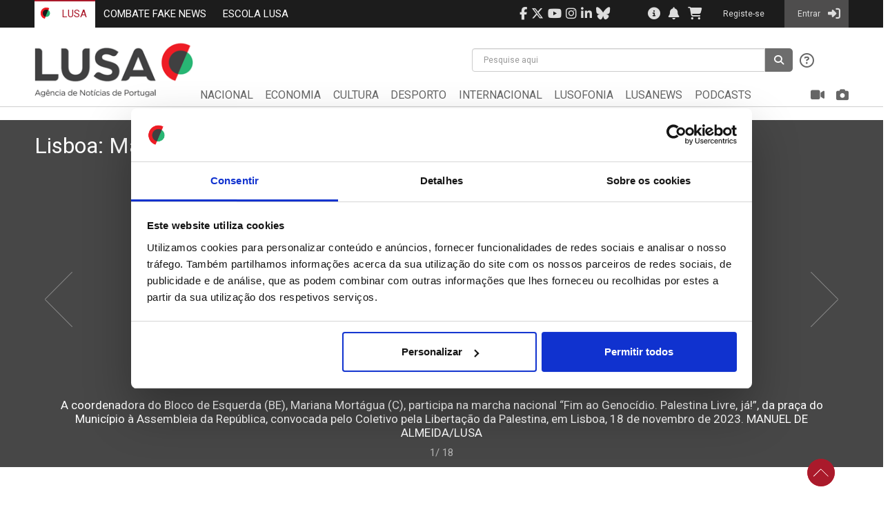

--- FILE ---
content_type: text/html; charset=utf-8
request_url: https://www.lusa.pt/image-gallery?storyId=41866440&p=11
body_size: 9472
content:


<!DOCTYPE html>
<html xmlns="http://www.w3.org/1999/xhtml" style="width:100%;height:100%;">
    <head><title>
	LUSA - Fotogalerias
</title><link rel="shortcut icon" href="/favicon.ico?v=2" /><meta http-equiv="X-UA-Compatible" content="IE=edge,chrome=1" /><meta name="viewport" content="width=device-width, initial-scale=1.0, maximum-scale=1.0, user-scalable=no" /><meta name="HandheldFriendly" content="true" /><link href="//fonts.googleapis.com/css?family=Roboto:100,100i,300,300i,400,400i,500,500i,700,700i,900,900i&amp;subset=latin-ext" rel="stylesheet" /><link href="//fonts.googleapis.com/css?family=Roboto+Slab:400,700&amp;subset=cyrillic,cyrillic-ext,greek,greek-ext,latin-ext" rel="stylesheet" /><script id='Cookiebot' src='https://consent.cookiebot.com/uc.js' data-cbid='31d9e290-6c6c-46b1-b2b9-50c598d65405' data-blockingmode='auto' type='text/javascript'></script>
<meta http-equiv='Content-Type' content='text/html; charset=utf-8' />
<base href='https://www.lusa.pt/' /><meta name='robots' content='index, follow'/>
<meta name='generator' content='iBox Portal Builder 4,6 by Athens Technology Center (ATC - www.atc.gr)' />
<meta name='DESCRIPTION' content='LUSA - Fotogalerias' />

	<!-- global css -->
	<link href="/portal/templates/auto_load/jquery-ui.min.css?v=4_10_23_1" rel="stylesheet"/>
	<link href="/portal/templates/auto_load/styles.css?v=4_10_23_1" rel="stylesheet"/>
	<link href="/portal/templates/auto_load/toastr.min.css?v=4_10_23_1" rel="stylesheet"/>
	<link href="/portal/templates/auto_load/bootstrap/bootstrap.css?v=4_10_23_1" rel="stylesheet"/>
	<link href="/portal/templates/auto_load/bootstrap-datepicker/css/bootstrap-datepicker.min.css?v=4_10_23_1" rel="stylesheet"/>
	<link href="/portal/templates/auto_load/bootstrap-datepicker/css/bootstrap-datepicker.standalone.min.css?v=4_10_23_1" rel="stylesheet"/>
	<link href="/portal/templates/auto_load/bootstrap-datepicker/css/bootstrap-datepicker3.min.css?v=4_10_23_1" rel="stylesheet"/>
	<link href="/portal/templates/auto_load/bootstrap-datepicker/css/bootstrap-datepicker3.standalone.min.css?v=4_10_23_1" rel="stylesheet"/>
	<link href="/portal/templates/auto_load/bootstrap-daterangepicker/daterangepicker.css?v=4_10_23_1" rel="stylesheet"/>
	<link href="/portal/templates/auto_load/bootstrap-multiselect/bootstrap-multiselect.css?v=4_10_23_1" rel="stylesheet"/>
	<link href="/portal/templates/auto_load/bxslider-4/jquery.bxslider.css?v=4_10_23_1" rel="stylesheet"/>
	<link href="/portal/templates/auto_load/fancybox/jquery.fancybox.css?v=4_10_23_1" rel="stylesheet"/>
	<link href="/portal/templates/auto_load/font-awesome-4.7.0/css/font-awesome.min.css?v=4_10_23_1" rel="stylesheet"/>
	<link href="/portal/templates/auto_load/font-awesome-6.4.2/css/all.min.css?v=4_10_23_1" rel="stylesheet"/>
	<link href="/portal/templates/auto_load/font-awesome-6.4.2/css/v4-shims.min.css?v=4_10_23_1" rel="stylesheet"/>
	<link href="/portal/templates/auto_load/fontawesome-free-6.5.2-web/css/brands.min.css?v=4_10_23_1" rel="stylesheet"/>
	<link href="/portal/templates/auto_load/select2-bootstrap/select2-bootstrap.min.css?v=4_10_23_1" rel="stylesheet"/>
	<link href="/portal/templates/auto_load/select2-bootstrap/select2.min.css?v=4_10_23_1" rel="stylesheet"/>
	
	<!-- template css -->
	<link href="/portal/templates/default/default.css?v=4_10_23_1" rel="stylesheet"/>
	<link href="/portal/templates/default/zabuto/zabuto_calendar.min.css?v=4_10_23_1" rel="stylesheet"/>
	
	<!-- page image-gallery css -->
	<link href="/portal/portlets/lusa/header/header.css?v=4_10_23_1" rel="stylesheet"/>
	<link href="/portal/portlets/lusa/footer/footer.css?v=4_10_23_1" rel="stylesheet"/>
	<link href="/portal/portlets/lusa/gallery/gallery.css?v=4_10_23_1" rel="stylesheet"/>
	
	<script type="text/javascript">
	    var _ibox_version = 4.6;
	    var _ibox_RootUrl = 'https://www.lusa.pt/';
	    var _ibox_AdLangCode = 'LANG2';
	    var _ibox_LangCode = 'LANG1';
	    var _ibox_IsAd = false;
	    var _ibox_MultiLang = false;
	    var _ibox_CurrentPage = 'image-gallery';
	    var _ibox_AbsoluteCurrentPage = 'https://www.lusa.pt/image-gallery?storyId=41866440&p=11';
	</script>
	
	<!-- global js -->
	<script src="/portal/templates/auto_load/flash_detect_min.js?v=4_10_23_1"></script>
	<script src="/portal/templates/auto_load/jquery-2.0.3.min.js?v=4_10_23_1"></script>
	<script src="/portal/templates/auto_load/jquery-ui-1.10.3.min.js?v=4_10_23_1"></script>
	<script src="/portal/templates/auto_load/jquery.cookie.js?v=4_10_23_1"></script>
	<script src="/portal/templates/auto_load/jquery.fancybox.pack.js?v=4_10_23_1"></script>
	<script src="/portal/templates/auto_load/jquery.sortscroll.js?v=4_10_23_1"></script>
	<script src="/portal/templates/auto_load/jquery.ui.datepicker-pt.js?v=4_10_23_1"></script>
	<script src="/portal/templates/auto_load/jquery.ui.totop.js?v=4_10_23_1"></script>
	<script src="/portal/templates/auto_load/moment-with-locales.js?v=4_10_23_1"></script>
	<script src="/portal/templates/auto_load/scripts.js?v=4_10_23_1"></script>
	<script src="/portal/templates/auto_load/sticky-kit.min.js?v=4_10_23_1"></script>
	<script src="/portal/templates/auto_load/toastr.min.js?v=4_10_23_1"></script>
	<script src="/portal/templates/auto_load/tools.js?v=4_10_23_1"></script>
	<script src="/portal/templates/auto_load/translations.js?v=4_10_23_1"></script>
	<script src="/portal/templates/auto_load/aamirafridi_marquee/jquery.marquee.min.js?v=4_10_23_1"></script>
	<script src="/portal/templates/auto_load/bootstrap/bootstrap.js?v=4_10_23_1"></script>
	<script src="/portal/templates/auto_load/bootstrap-datepicker/js/bootstrap-datepicker.min.js?v=4_10_23_1"></script>
	<script src="/portal/templates/auto_load/bootstrap-datepicker/locales/bootstrap-datepicker.el.min.js?v=4_10_23_1"></script>
	<script src="/portal/templates/auto_load/bootstrap-datepicker/locales/bootstrap-datepicker.en-gb.min.js?v=4_10_23_1"></script>
	<script src="/portal/templates/auto_load/bootstrap-datepicker/locales/bootstrap-datepicker.es.min.js?v=4_10_23_1"></script>
	<script src="/portal/templates/auto_load/bootstrap-datepicker/locales/bootstrap-datepicker.pt.min.js?v=4_10_23_1"></script>
	<script src="/portal/templates/auto_load/bootstrap-daterangepicker/daterangepicker.js?v=4_10_23_1"></script>
	<script src="/portal/templates/auto_load/bootstrap-multiselect/bootstrap-multiselect.js?v=4_10_23_1"></script>
	<script src="/portal/templates/auto_load/bxslider-4/jquery.bxslider.js?v=4_10_23_1"></script>
	<script src="/portal/templates/auto_load/nicescroll/jquery.nicescroll.min.js?v=4_10_23_1"></script>
	<script src="/portal/templates/auto_load/select2-bootstrap/select2.full.min.js?v=4_10_23_1"></script>
	<script src="/portal/templates/auto_load/select2-bootstrap/i18n/el.js?v=4_10_23_1"></script>
	<script src="/portal/templates/auto_load/select2-bootstrap/i18n/en.js?v=4_10_23_1"></script>
	<script src="/portal/templates/auto_load/select2-bootstrap/i18n/pt-br.js?v=4_10_23_1"></script>
	<script src="/portal/templates/auto_load/select2-bootstrap/i18n/pt.js?v=4_10_23_1"></script>
	
	<!-- template js -->
	<script src="/portal/templates/default/default.js?v=4_10_23_1"></script>
	<script src="/portal/templates/default/zabuto/zabuto_calendar.min.js?v=4_10_23_1"></script>
	
	<!-- page image-gallery js -->
	<script src="/portal/portlets/lusa/header/header.js?v=4_10_23_1"></script>
	<script src="/portal/portlets/lusa/footer/footer.js?v=4_10_23_1"></script>
	<script src="/portal/portlets/lusa/gallery/gallery.js?v=4_10_23_1"></script>
	<script src='https://cdn-eu.readspeaker.com/script/14437/webReader/webReader.js?pids=wr' type='text/javascript' id='rs_req_Init'></script>

        <!-- Global Site Tag (gtag.js) - Google Analytics -->
        <script async src="https://www.googletagmanager.com/gtag/js?id=G-3D8CCPBJQ2"></script>
		<script>
			window.dataLayer = window.dataLayer || [];
			function gtag(){dataLayer.push(arguments);}
			gtag('js', new Date());

			gtag('config', 'G-3D8CCPBJQ2');
		</script>

        <script async='async' src='https://www.googletagservices.com/tag/js/gpt.js'></script>
        <script>
  var googletag = googletag || {};
  googletag.cmd = googletag.cmd || [];
</script>
<script type='text/javascript'>
  googletag.cmd.push(function() {
    googletag.defineSlot('/21625912346/LUSA_CULTURA_A_250x250px', [250, 250], 'div-gpt-ad-1509108464819-0').addService(googletag.pubads());
    googletag.defineSlot('/21625912346/LUSA_DESPORTO_A_250x250px', [250, 250], 'div-gpt-ad-1509108464819-1').addService(googletag.pubads());
    googletag.defineSlot('/21625912346/LUSA_DESPORTO_B_250x250px', [250, 250], 'div-gpt-ad-1509108464819-2').addService(googletag.pubads());
    googletag.defineSlot('/21625912346/LUSA_ECONOMIA_A_250x250px', [250, 250], 'div-gpt-ad-1681491966559-0').addService(googletag.pubads());
    googletag.defineSlot('/21625912346/LUSA_ECONOMIA_B_250x250px', [250, 250], 'div-gpt-ad-1509108464819-4').addService(googletag.pubads());
    googletag.defineSlot('/21625912346/LUSA_ECONOMIA_D_250x250px', [250, 250], 'div-gpt-ad-1572307161167-0').addService(googletag.pubads());
    googletag.defineSlot('/21625912346/LUSA_NATIONAL_B_250X250px', [250, 250], 'div-gpt-ad-1515418517767-0').addService(googletag.pubads());
    googletag.defineSlot('/21625912346/LUSA_NATIONAL_D_250X250px', [250, 250], 'div-gpt-ad-1572304434847-0').addService(googletag.pubads());
    googletag.defineSlot('/21625912346/LUSA_HOME_A_250x250px', [250, 250], 'div-gpt-ad-1509108464819-5').addService(googletag.pubads());
    googletag.defineSlot('/21625912346/LUSA_HOME_B_250x250px', [250, 250], 'div-gpt-ad-1509108464819-6').addService(googletag.pubads());
    googletag.defineSlot('/21625912346/LUSA_INTERNATIONAL_A_250x250px', [250, 250], 'div-gpt-ad-1515492530987-0').addService(googletag.pubads());
    googletag.defineSlot('/21625912346/LUSA_INTERNATIONAL_B_250x250px', [250, 250], 'div-gpt-ad-1515492530987-1').addService(googletag.pubads());
    googletag.defineSlot('/21625912346/LUSA_INTERNATIONAL_D_250x250px', [250, 250], 'div-gpt-ad-1572307662081-0').addService(googletag.pubads());
/*ibox_sync*/


                                                                               
    googletag.pubads().collapseEmptyDivs();
    googletag.enableServices();
  });
</script>

        <script>
            googletag.cmd.push(function () {
                googletag.defineSlot('/21625912346/Lusa_HomePage_HouseAdd_1', [200, 200], 'div-gpt-ad-1691738862497-0').addService(googletag.pubads());
                googletag.defineSlot('/21625912346/Lusa_HomePage_HouseAdd_2', [200, 200], 'div-gpt-ad-1691738961099-0').addService(googletag.pubads());
                googletag.defineSlot('/21625912346/Lusa_HomePage_HouseAdd_3', [200, 200], 'div-gpt-ad-1691739070913-0').addService(googletag.pubads());
                googletag.defineSlot('/21625912346/Lusa_HomePage_HouseAdd_4', [200, 200], 'div-gpt-ad-1746817551218-0').addService(googletag.pubads());
				googletag.defineSlot('/21625912346/LUSA_HOME_TOPNewsBanner_970x90', [1180, 114], 'div-gpt-ad-1750600721744-0').addService(googletag.pubads());
                googletag.pubads().enableSingleRequest();
                googletag.pubads().collapseEmptyDivs();
                googletag.enableServices();
            });
        </script>

        <script src='Scripts/jquery-migrate-1.0.0.min.js'></script>
	
		<script type="text/javascript">
			window.rsConf = { general: { usePost: true } };
		</script>
    
<script type="text/javascript">
	var ibox_sso_domain='.lusa.pt'
</script>

<script type="text/javascript">
	var ibox_sitename='www.lusa.pt'
</script>

<script type="text/javascript">
	var ibox_url_lusa='https://www.lusa.pt'
</script>

<script type="text/javascript">
	var is_registered='false';
</script>
<style>
                    @media (min-width: 992px) and (max-width: 1199px) {
                            #menu_Div_Abs {
                                position: absolute;
                                top: 70px;
                                left: -204px;
                                width: 120%;
                            }

                            .middle-area-sticky{
                                height:120px;
                            }

                            #menu-navbar .navbar-nav > li {
                                padding: 5px 1.4% 5px 0.3%;
                            }
                            .sticky {            
                                        height:unset !important;
                                    }

                                .sticky #menu_Div_Abs{
                                position: relative;
                                width:135%;
                                top:0;
                                left:0;
                            }
                                
                        }
                        @media (min-width: 768px) and (max-width: 991px) {
                            #menu_Div_Abs {
                                position: absolute;
                                top: 70px;
                                left: -160px;
                                width: 140%;
                            }

                            .middle-area-sticky{
                                height:110px;
                            }

                            #menu-navbar .navbar-nav > li {
                                padding: 5px 1.3% 5px 0.3%;
                            }

                            .sticky {            
                                        height:unset !important;
                                    }

                                .sticky #menu_Div_Abs{
                                position: relative;
                                width:140%;
                                top:0;
                                left:0;
                            }
                        }
                    </style></head> 
    
    <body style="width:100%;height:100%;overflow-x:hidden">
        <form method="post" action="/image-gallery?storyId=41866440&amp;p=11" id="form">
<div class="aspNetHidden">
<input type="hidden" name="__EVENTTARGET" id="__EVENTTARGET" value="" />
<input type="hidden" name="__EVENTARGUMENT" id="__EVENTARGUMENT" value="" />
<input type="hidden" name="__VIEWSTATE" id="__VIEWSTATE" value="ALky60XcE5rG2dLvBAUbmWpkbIspZybTjZv6jogju2DqVIo92zpyvuvoQzimBk0AFP/n7bpW9KHbL3yqD6/SKJV9Swo=" />
</div>

<script type="text/javascript">
//<![CDATA[
var theForm = document.forms['form'];
if (!theForm) {
    theForm = document.form;
}
function __doPostBack(eventTarget, eventArgument) {
    if (!theForm.onsubmit || (theForm.onsubmit() != false)) {
        theForm.__EVENTTARGET.value = eventTarget;
        theForm.__EVENTARGUMENT.value = eventArgument;
        theForm.submit();
    }
}
//]]>
</script>


<div class="aspNetHidden">

	<input type="hidden" name="__VIEWSTATEGENERATOR" id="__VIEWSTATEGENERATOR" value="CA7AE1E9" />
</div>

            <a id="toTop" href="#top" style="display: inline;"><span id="Span1" style="opacity: 1;"></span>Top </a> 
            
            <div id="TOP">

<!-- Header -->
<header>

    <script>
        $(function () {
            $('#search-keyword').keypress(function (e) {
                if (e.which == 13) {
                    Search('www.lusa.pt');
                    return false;
                }
            });
        });
    </script>


    <!-- Burger -->
    <div class="mob-navbar-header">
        <div class="top-bar">
            <div class="container">
                <div id="top-bar">
                    <div class="top-sites">
                        <!-- Lusa Sites -->
                        <ul class="nav navbar-nav pull-left " id="top-bar-left">
                            <li class='active'><a href="https://www.lusa.pt">
                                <img src="Images/lusa_small_icon_20x16px.png" alt="lusa_small_icon" />
                                LUSA</a></li>
								<!--
                            <li><a href="https://eyedata.pt/" target="_blank">EYEDATA</a>
                            </li>
							-->
                            <!-- <li ><a href="https://agendafinanceira.lusa.pt/signin">AGENDA FINANCEIRA</a></li>
                            <li ><a href="https://info3e.lusa.pt/signin">INFO 3E</a></li>-->
							<li><a href="https://combatefakenews.lusa.pt/" target="_blank">COMBATE FAKE NEWS</a></li>
							<li><a href="https://escolalusa.pt/?redirect=0" target="_blank">ESCOLA LUSA</a></li>                          
                        </ul>
                    </div>
                    <div class="top-info">
                        <div id="top-bar-right">
                            <!-- User Area in top right -->
                            <ul class="nav navbar-nav pull-right">
								<li class="hidden-xs hidden-sm"><a href="https://www.facebook.com/AgenciaLusa" target="_blank" style="padding: 10px 3px"><span class="fa fa-facebook social"></span></a></li>
                                <li class="hidden-xs hidden-sm"><a href="https://www.twitter.com/lusa_noticias" target="_blank" style="padding: 10px 3px"><span class="fa-brands fa-x-twitter social"></span></a></li>
                                <li class="hidden-xs hidden-sm"><a href="https://www.youtube.com/c/AgenciaLUSANoticiasdePortugal/videos" target="_blank" style="padding: 10px 3px"><span class="fa fa-youtube social"></span></a></li>
                                <li class="hidden-xs hidden-sm"><a href="https://www.instagram.com/lusaagenciadenoticias/?hl=pt" target="_blank" style="padding: 10px 3px"><span class="fa fa-instagram social"></span></a></li>
                                <li class="hidden-xs hidden-sm"><a href="https://pt.linkedin.com/company/lusa" target="_blank" style="padding: 10px 3px"><span class="fa fa-linkedin social"></span></a></li>
								<li class="hidden-xs hidden-sm"><a href="https://bsky.app/profile/lusa.pt" target="_blank" style="padding: 10px 3px"><span class="fa-brands fa-bluesky"></span></a></li>
								<li style="padding: 10px 20px"/>
                                <!-- Information buttons (contact us & about us) -->
								<!--
                                <li class="hidden-xs hidden-sm"><a href="https://www.lusa.pt/contact-us" style="padding: 10px 3px">
                                    <span class="fa fa-phone-square"></span></a></li>
									-->
                                <li class="hidden-xs hidden-sm"><a href="https://www.lusa.pt/about-lusa"><span class="fa fa-info-circle">
                                </span></a></li>



                                <!-- Notifications & Basket buttons -->
                                
                                <!-- If no user is logged in just draw icons without href -->
                                <li class="hidden-xs" id="liFaBell">
                                    <a title="Notificações" style="padding: 10px 0px 10px 0px">
                                        <span class="fa fa-bell"></span></a>
                                </li>
                                
                                <li class="hidden-xs" id="liFaBasket">
                                    <a title="Cesto"><span class="fa fa-shopping-cart"></span>
                                    </a>
                                </li>
                                



                                <!-- Dropdown menu of Subscriber User (admin & simple), Registered User, Internal User -->
                                <!-- If no user is logged in, just show the 'Entrar' button -->
                                <li class="user-area">
                                    <a href="register" class="userLinks">
                                        <span class="username">Registe-se</span>
                                    </a>
                                </li>
                                <li class="active user-area">
                                    <a href="https://www.lusa.pt/signin" class="userLinks">
                                        <span class="username">Entrar</span> <span class="fa fa-sign-in">
                                        </span>
                                    </a>
                                </li>
                                

                                <!-- Mobile Menu -->
                                
                                <li class="pull-right">
                                    <button id="ChangeToggle" type="button" class="navbar-toggle l-toggle" data-parent="#top-bar-right"
                                        data-toggle="collapse" data-target="#main-menu">
                                        <span class="sr-only">Menu</span>
                                        <span class="menu-icon fa fa-bars"></span>
                                    </button>
                                </li>
                                
                                <li class="pull-right">
                                    <button id="SearchToggle" type="button" class="navbar-toggle l-toggle" data-parent="#top-bar-right"
                                        data-toggle="collapse" data-target="#top-search">
                                        <span class="sr-only">Pesquisar</span>
                                        <span class="menu-icon fa fa-search"></span>
                                    </button>
                                </li>
                                
                            </ul>
                        </div>
                    </div>
                </div>
            </div>
        </div>
    </div>


    <!-- Logo Area  -->
    <div id="middle-area" class='middle-area-sticky'>
        <div class="container">
            <div class="row">
                <div class="col-12-md col-12-sm hidden-xs logo" style="width: 20%;">
                    
                    <a class="navbar-brand lusa-logo" href="https://www.lusa.pt">
                        <img src="Images/lusa_logo_big.png" alt="Lusa logo" style="margin-top: 13px" /></a>
                    
                </div>
                <div class="col-88-md col-88-sm" style="width: 80%">
                    <div class="row">
                        <!-- Search -->
                        
                        <div class="col-md-7 col-sm-10 pull-right">
                            <div class="collapse navbar-collapse" id="top-search">
                                <div class="pull-right search">
                                    <div class="input-group">
                                        
                                        <div class="search-list" id="search-list">
                                            <input type="text" class="form-control h-form" id="search-keyword" placeholder="Pesquise aqui"
                                                autocomplete="off" value="">
                                            <ul class="hidden-list" id="hidList">
                                                <li class="recent-searches"><span id="r-history">Pesquisas Recentes:&nbsp;</span>
                                                </li>
                                                <li class="noResults"><a href="javascript:return false;">Nenhum resultado encontrado</a>
                                                </li>
                                            </ul>
                                        </div>
                                        <span class="input-group-btn">
                                            <button class="btn" type="button" onclick="Search('www.lusa.pt')">
                                                <span class="fa fa-search"></span>
                                            </button>
                                        </span>
                                        <!-- search help -->
                                        <div class="help hidden-xs">
                                            <button type="button" class="btn-none" data-toggle="modal" data-target="#searchDocumentation">
                                                <span class="fa fa-question-circle-o"></span>
                                            </button>
                                            <div class="modal fade" id="searchDocumentation" role="dialog">
                                                <div class="modal-dialog modal-lg">
                                                    <div class="modal-content">
                                                        <div class="modal-header">
                                                            <button type="button" class="btn btn-sm close pull-right" data-dismiss="modal">&times;</button>
                                                            <h4 class="modal-title"><strong>Ajuda</strong></h4>
                                                            <h5>Para este campo está disponível a pesquisa por texto. Pode pesquisar por palavras
                                                                ou frases combinadas.</h5>
                                                        </div>
                                                        <div class="modal-body">
                                                            <table class="table table-responsive" style="font-size: 13px; table-layout: auto;">
                                                                <thead>
                                                                    <tr style="background: #f6f6f6; border-bottom: 5px solid #aa1a2b; font-size: 18px;">
                                                                        <th>Expressão</th>
                                                                        <th>Exemplo</th>
                                                                        <th>Resultados</th>
                                                                    </tr>
                                                                </thead>
                                                                <tbody>
                                                                    <tr>
                                                                        <th scope="row">[Palavra1] <strong>AND</strong> [Palavra2]</th>
                                                                        <td>Futebol <strong>AND</strong> Basquetebol</td>
                                                                        <td>Conteúdos que mencionam Futebol <strong>E</strong> Basquetebol</td>
                                                                    </tr>
                                                                    <tr>
                                                                        <th scope="row">[Palavra1] <strong>OR</strong> [Palavra2]</th>
                                                                        <td>Futebol <strong>OR</strong> Basquetebol</td>
                                                                        <td>Conteúdos que mencionam Futebol <strong>OU</strong> Basquetebol</td>
                                                                    </tr>
                                                                    <tr>
                                                                        <th scope="row">[Palavra1] <strong>AND NOT</strong> [Palavra2]</th>
                                                                        <td>Futebol <strong>AND NOT</strong> Basquetebol</td>
                                                                        <td>Conteúdos que mencionam Futebol <strong>E</strong> NÃO Basquetebol</td>
                                                                    </tr>
                                                                    <tr>
                                                                        <th scope="row">“[Frase]”</th>
                                                                        <td>“Futebol Feminino”</td>
                                                                        <td>Conteúdos que mencionam <strong>literalmente</strong> Futebol Feminino</td>
                                                                    </tr>
                                                                    <tr>
                                                                        <th scope="row">[Palavra]*</th>
                                                                        <td>Fut*</td>
                                                                        <td>Conteúdos de futebol, futsal, etc</td>
                                                                    </tr>
                                                                    <tr>
                                                                        <th scope="row">[Pala?vra]?</th>
                                                                        <td>Bra?il</td>
                                                                        <td>Conteúdos que mencionam Brazil ou Brasil</td>
                                                                    </tr>
                                                                </tbody>
                                                            </table>
                                                        </div>
                                                        <div class="modal-footer">
                                                            <a href="https://www.lusa.pt/regras-de-pesquisa" type="button" class="btn btn-default red-button">
                                                                Regras de pesquisa</a>
                                                            <button type="button" class="btn btn-default" data-dismiss="modal">Fechar</button>
                                                        </div>
                                                    </div>
                                                </div>
                                            </div>
                                        </div>
                                        
                                    </div>
                                </div>
                            </div>
                        </div>
                        

                        <!-- Menu Area -->
                        <div class="col-xs-12 " id="menu_Div_Abs">
                            <nav class="navbar navbar-default" id="menu-navbar">
                                <!-- Main Menu -->
                                <div class="collapse navbar-collapse" id="main-menu">
                                    <ul class="nav navbar-nav ">
                                        <!-- lusa menu -->
                                        
                                        <li class="hidden-sticky hidden-xs">
                                            <a href="https://www.lusa.pt">
                                                <img src="Images/lusa_small_icon_20x16px.png" alt="lusa_small_icon" class="hidden-xs"
                                                    style="margin: -4px 7px 0 -3px;">
                                                LUSA</a>
                                        </li>
                                        <li><a href="https://www.lusa.pt/national" class="">
                                            NACIONAL</a></li>
                                        <li><a href="https://www.lusa.pt/economia" class="">
                                            ECONOMIA</a></li>
                                        <li><a href="https://www.lusa.pt/culture" class="">
                                            CULTURA</a></li>
                                        <li><a href="https://www.lusa.pt/desporto" class="">
                                            DESPORTO</a></li>
                                        <li><a href="https://www.lusa.pt/international" class="">
                                            INTERNACIONAL</a></li>
                                        <li><a href="https://www.lusa.pt/lusofonia" class="">
                                            LUSOFONIA</a></li>
                                        <li><a href="https://www.lusa.pt/lusanews" class="">
                                            LUSANEWS</a></li>
                                        
                                         <li><a href="https://www.lusa.pt/podcasts" class="">
                                             PODCASTS</a></li>
                                         
                                        

                                        <li style=" padding-right:0 !important " class="hidden-xs hidden-sm camera  pull-right ">
                                            <a href="https://www.lusa.pt/image-gallery">
                                                <span class="show-sm" style="display: none;">FOTOGRAFIA</span> <span class="fa fa-camera hidden-xs">
                                                </span>
                                            </a>
                                        </li>
                                        <li class="hidden-xs hidden-sm video  pull-right ">
                                            <a href="https://www.lusa.pt/video-gallery">
                                                <span class="show-sm" style="display: none;">VIDEO</span> <span class="fa fa-video-camera hidden-xs">
                                                </span>
                                            </a>
                                        </li>

                                        <li class="visible-xs"><a href="https://www.lusa.pt/image-gallery">
                                            <span class="show-sm" style="display: none;">FOTOGRAFIA</span> <span class="fa fa-camera hidden-xs">
                                            </span>
                                        </a>
                                        </li>
                                        <li class="visible-xs">
                                            <a href="https://www.lusa.pt/video-gallery">
                                                <span class="show-sm" style="display: none;">VIDEO</span> <span class="fa fa-video-camera hidden-xs">
                                                </span>
                                            </a>
                                        </li>
                                        
                                    </ul>
                                </div>
                            </nav>
                        </div>
                    </div>
                </div>
            </div>
        </div>
    </div>
</header>
</div>
            <div id="MIDDLE" style="min-height:530px">

<!--slider section -->
<div class="gallery m-top20">
    <div class="container">
        <div class="row">
            <div class="col-md-12">
                <div class="title">
                    <h1>Lisboa: Marcha nacional “Fim ao Genocídio. Palestina Livre, já!”</h1>
                </div>
                <div id="myCarousel" class="carousel slide" data-ride="carousel">
                    <!-- Wrapper for slides -->
                    <div class="carousel-inner" role="listbox">
                        <div class='item active'>
                                        <img class='load' src='Images/spinner.gif' data-src='HTTPS://WWW.LUSA.PT/TEMP/IMAGES/768X768/CACHE_768X768_ANALOG_WATERMARKED_41865895_3722989_18112023043102.JPG'  alt='A coordenadora do Bloco de Esquerda (BE), Mariana Mortágua (C), participa na marcha nacional “Fim ao Genocídio. Palestina Livre, já!”, da praça do Município à Assembleia da República, convocada pelo Coletivo pela Libertação da Palestina, em Lisboa, 18 de novembro de 2023. MANUEL DE ALMEIDA/LUSA' />
                                        <p class='text-center'><small><em>Foto: MANUEL DE ALMEIDA</em></small></p>
                                        <div class='image-caption text-center'>
                                            <p>A coordenadora do Bloco de Esquerda (BE), Mariana Mortágua (C), participa na marcha nacional “Fim ao Genocídio. Palestina Livre, já!”, da praça do Município à Assembleia da República, convocada pelo Coletivo pela Libertação da Palestina, em Lisboa, 18 de novembro de 2023. MANUEL DE ALMEIDA/LUSA</p>
                                            <div class='bullets'>1/ 18 </div>
                                        </div>
                                    </div><div class='item '>
                                        <img class='load' src='Images/spinner.gif' data-src='HTTPS://WWW.LUSA.PT/TEMP/IMAGES/768X768/CACHE_768X768_ANALOG_WATERMARKED_41865930_3753242_18112023043153.JPG'  alt='Manifestantes gritam palavras de ordem durante a marcha nacional “Fim ao Genocídio. Palestina Livre, já!”, da praça do Município à Assembleia da República, convocada pelo Coletivo pela Libertação da Palestina, em Lisboa, 18 de novembro de 2023. MANUEL DE ALMEIDA/LUSA' />
                                        <p class='text-center'><small><em>Foto: MANUEL DE ALMEIDA</em></small></p>
                                        <div class='image-caption text-center'>
                                            <p>Manifestantes gritam palavras de ordem durante a marcha nacional “Fim ao Genocídio. Palestina Livre, já!”, da praça do Município à Assembleia da República, convocada pelo Coletivo pela Libertação da Palestina, em Lisboa, 18 de novembro de 2023. MANUEL DE ALMEIDA/LUSA</p>
                                            <div class='bullets'>2/ 18 </div>
                                        </div>
                                    </div><div class='item '>
                                        <img class='load' src='Images/spinner.gif' data-src='HTTPS://WWW.LUSA.PT/TEMP/IMAGES/768X768/CACHE_768X768_ANALOG_WATERMARKED_41865907_3472144_18112023041858.JPG'  alt='Manifestantes gritam palavras de ordem durante a marcha nacional “Fim ao Genocídio. Palestina Livre, já!”, da praça do Município à Assembleia da República, convocada pelo Coletivo pela Libertação da Palestina, em Lisboa, 18 de novembro de 2023. MANUEL DE ALMEIDA/LUSA' />
                                        <p class='text-center'><small><em>Foto: MANUEL DE ALMEIDA</em></small></p>
                                        <div class='image-caption text-center'>
                                            <p>Manifestantes gritam palavras de ordem durante a marcha nacional “Fim ao Genocídio. Palestina Livre, já!”, da praça do Município à Assembleia da República, convocada pelo Coletivo pela Libertação da Palestina, em Lisboa, 18 de novembro de 2023. MANUEL DE ALMEIDA/LUSA</p>
                                            <div class='bullets'>3/ 18 </div>
                                        </div>
                                    </div><div class='item '>
                                        <img class='load' src='Images/spinner.gif' data-src='HTTPS://WWW.LUSA.PT/TEMP/IMAGES/768X768/CACHE_768X768_ANALOG_WATERMARKED_41865879_2437934_18112023041733.JPG'  alt='Manifestantes participam na marcha nacional “Fim ao Genocídio. Palestina Livre, já!”, da praça do Município à Assembleia da República, convocada pelo Coletivo pela Libertação da Palestina, em Lisboa, 18 de novembro de 2023. MANUEL DE ALMEIDA/LUSA' />
                                        <p class='text-center'><small><em>Foto: MANUEL DE ALMEIDA</em></small></p>
                                        <div class='image-caption text-center'>
                                            <p>Manifestantes participam na marcha nacional “Fim ao Genocídio. Palestina Livre, já!”, da praça do Município à Assembleia da República, convocada pelo Coletivo pela Libertação da Palestina, em Lisboa, 18 de novembro de 2023. MANUEL DE ALMEIDA/LUSA</p>
                                            <div class='bullets'>4/ 18 </div>
                                        </div>
                                    </div><div class='item '>
                                        <img class='load' src='Images/spinner.gif' data-src='HTTPS://WWW.LUSA.PT/TEMP/IMAGES/768X768/CACHE_768X768_ANALOG_WATERMARKED_41866288_2330175_18112023051539.JPG'  alt='Manifestantes participam na marcha nacional “Fim ao Genocídio. Palestina Livre, já!”, da praça do Município à Assembleia da República, convocada pelo Coletivo pela Libertação da Palestina, em Lisboa, 18 de novembro de 2023. MANUEL DE ALMEIDA/LUSA' />
                                        <p class='text-center'><small><em>Foto: MANUEL DE ALMEIDA</em></small></p>
                                        <div class='image-caption text-center'>
                                            <p>Manifestantes participam na marcha nacional “Fim ao Genocídio. Palestina Livre, já!”, da praça do Município à Assembleia da República, convocada pelo Coletivo pela Libertação da Palestina, em Lisboa, 18 de novembro de 2023. MANUEL DE ALMEIDA/LUSA</p>
                                            <div class='bullets'>5/ 18 </div>
                                        </div>
                                    </div><div class='item '>
                                        <img class='load' src='Images/spinner.gif' data-src='HTTPS://WWW.LUSA.PT/TEMP/IMAGES/768X768/CACHE_768X768_ANALOG_WATERMARKED_41866277_3794746_18112023051346.JPG'  alt='Manifestantes participam na marcha nacional “Fim ao Genocídio. Palestina Livre, já!”, da praça do Município à Assembleia da República, convocada pelo Coletivo pela Libertação da Palestina, em Lisboa, 18 de novembro de 2023. MANUEL DE ALMEIDA/LUSA' />
                                        <p class='text-center'><small><em>Foto: MANUEL DE ALMEIDA</em></small></p>
                                        <div class='image-caption text-center'>
                                            <p>Manifestantes participam na marcha nacional “Fim ao Genocídio. Palestina Livre, já!”, da praça do Município à Assembleia da República, convocada pelo Coletivo pela Libertação da Palestina, em Lisboa, 18 de novembro de 2023. MANUEL DE ALMEIDA/LUSA</p>
                                            <div class='bullets'>6/ 18 </div>
                                        </div>
                                    </div><div class='item '>
                                        <img class='load' src='Images/spinner.gif' data-src='HTTPS://WWW.LUSA.PT/TEMP/IMAGES/768X768/CACHE_768X768_ANALOG_WATERMARKED_41866267_2967254_18112023051330.JPG'  alt='Manifestantes participam na marcha nacional “Fim ao Genocídio. Palestina Livre, já!”, da praça do Município à Assembleia da República, convocada pelo Coletivo pela Libertação da Palestina, em Lisboa, 18 de novembro de 2023. MANUEL DE ALMEIDA/LUSA' />
                                        <p class='text-center'><small><em>Foto: MANUEL DE ALMEIDA</em></small></p>
                                        <div class='image-caption text-center'>
                                            <p>Manifestantes participam na marcha nacional “Fim ao Genocídio. Palestina Livre, já!”, da praça do Município à Assembleia da República, convocada pelo Coletivo pela Libertação da Palestina, em Lisboa, 18 de novembro de 2023. MANUEL DE ALMEIDA/LUSA</p>
                                            <div class='bullets'>7/ 18 </div>
                                        </div>
                                    </div><div class='item '>
                                        <img class='load' src='Images/spinner.gif' data-src='HTTPS://WWW.LUSA.PT/TEMP/IMAGES/768X768/CACHE_768X768_ANALOG_WATERMARKED_41866030_7749133_18112023045528.JPG'  alt='Manifestantes participam na marcha nacional “Fim ao Genocídio. Palestina Livre, já!”, da praça do Município à Assembleia da República, convocada pelo Coletivo pela Libertação da Palestina, em Lisboa, 18 de novembro de 2023. MANUEL DE ALMEIDA/LUSA' />
                                        <p class='text-center'><small><em>Foto: MANUEL DE ALMEIDA</em></small></p>
                                        <div class='image-caption text-center'>
                                            <p>Manifestantes participam na marcha nacional “Fim ao Genocídio. Palestina Livre, já!”, da praça do Município à Assembleia da República, convocada pelo Coletivo pela Libertação da Palestina, em Lisboa, 18 de novembro de 2023. MANUEL DE ALMEIDA/LUSA</p>
                                            <div class='bullets'>8/ 18 </div>
                                        </div>
                                    </div><div class='item '>
                                        <img class='load' src='Images/spinner.gif' data-src='HTTPS://WWW.LUSA.PT/TEMP/IMAGES/768X768/CACHE_768X768_ANALOG_WATERMARKED_41865984_2396169_18112023043948.JPG'  alt='Manifestantes participam na marcha nacional “Fim ao Genocídio. Palestina Livre, já!”, da praça do Município à Assembleia da República, convocada pelo Coletivo pela Libertação da Palestina, em Lisboa, 18 de novembro de 2023. MANUEL DE ALMEIDA/LUSA' />
                                        <p class='text-center'><small><em>Foto: MANUEL DE ALMEIDA</em></small></p>
                                        <div class='image-caption text-center'>
                                            <p>Manifestantes participam na marcha nacional “Fim ao Genocídio. Palestina Livre, já!”, da praça do Município à Assembleia da República, convocada pelo Coletivo pela Libertação da Palestina, em Lisboa, 18 de novembro de 2023. MANUEL DE ALMEIDA/LUSA</p>
                                            <div class='bullets'>9/ 18 </div>
                                        </div>
                                    </div><div class='item '>
                                        <img class='load' src='Images/spinner.gif' data-src='HTTPS://WWW.LUSA.PT/TEMP/IMAGES/768X768/CACHE_768X768_ANALOG_WATERMARKED_41865975_3817987_18112023043922.JPG'  alt='Manifestantes participam na marcha nacional “Fim ao Genocídio. Palestina Livre, já!”, da praça do Município à Assembleia da República, convocada pelo Coletivo pela Libertação da Palestina, em Lisboa, 18 de novembro de 2023. MANUEL DE ALMEIDA/LUSA' />
                                        <p class='text-center'><small><em>Foto: MANUEL DE ALMEIDA</em></small></p>
                                        <div class='image-caption text-center'>
                                            <p>Manifestantes participam na marcha nacional “Fim ao Genocídio. Palestina Livre, já!”, da praça do Município à Assembleia da República, convocada pelo Coletivo pela Libertação da Palestina, em Lisboa, 18 de novembro de 2023. MANUEL DE ALMEIDA/LUSA</p>
                                            <div class='bullets'>10/ 18 </div>
                                        </div>
                                    </div><div class='item '>
                                        <img class='load' src='Images/spinner.gif' data-src='HTTPS://WWW.LUSA.PT/TEMP/IMAGES/768X768/CACHE_768X768_ANALOG_WATERMARKED_41865886_3880536_18112023043130.JPG'  alt='Manifestantes gritam palavras de ordem durante a marcha nacional “Fim ao Genocídio. Palestina Livre, já!”, da praça do Município à Assembleia da República, convocada pelo Coletivo pela Libertação da Palestina, em Lisboa, 18 de novembro de 2023. MANUEL DE ALMEIDA/LUSA' />
                                        <p class='text-center'><small><em>Foto: MANUEL DE ALMEIDA</em></small></p>
                                        <div class='image-caption text-center'>
                                            <p>Manifestantes gritam palavras de ordem durante a marcha nacional “Fim ao Genocídio. Palestina Livre, já!”, da praça do Município à Assembleia da República, convocada pelo Coletivo pela Libertação da Palestina, em Lisboa, 18 de novembro de 2023. MANUEL DE ALMEIDA/LUSA</p>
                                            <div class='bullets'>11/ 18 </div>
                                        </div>
                                    </div><div class='item '>
                                        <img class='load' src='Images/spinner.gif' data-src='HTTPS://WWW.LUSA.PT/TEMP/IMAGES/768X768/CACHE_768X768_ANALOG_WATERMARKED_41865936_3299324_18112023043855.JPG'  alt='Manifestantes participam na marcha nacional “Fim ao Genocídio. Palestina Livre, já!”, da praça do Município à Assembleia da República, convocada pelo Coletivo pela Libertação da Palestina, em Lisboa, 18 de novembro de 2023. MANUEL DE ALMEIDA/LUSA' />
                                        <p class='text-center'><small><em>Foto: MANUEL DE ALMEIDA</em></small></p>
                                        <div class='image-caption text-center'>
                                            <p>Manifestantes participam na marcha nacional “Fim ao Genocídio. Palestina Livre, já!”, da praça do Município à Assembleia da República, convocada pelo Coletivo pela Libertação da Palestina, em Lisboa, 18 de novembro de 2023. MANUEL DE ALMEIDA/LUSA</p>
                                            <div class='bullets'>12/ 18 </div>
                                        </div>
                                    </div><div class='item '>
                                        <img class='load' src='Images/spinner.gif' data-src='HTTPS://WWW.LUSA.PT/TEMP/IMAGES/768X768/CACHE_768X768_ANALOG_WATERMARKED_41865933_2620609_18112023043322.JPG'  alt='Manifestantes gritam palavras de ordem durante a marcha nacional “Fim ao Genocídio. Palestina Livre, já!”, da praça do Município à Assembleia da República, convocada pelo Coletivo pela Libertação da Palestina, em Lisboa, 18 de novembro de 2023. MANUEL DE ALMEIDA/LUSA' />
                                        <p class='text-center'><small><em>Foto: MANUEL DE ALMEIDA</em></small></p>
                                        <div class='image-caption text-center'>
                                            <p>Manifestantes gritam palavras de ordem durante a marcha nacional “Fim ao Genocídio. Palestina Livre, já!”, da praça do Município à Assembleia da República, convocada pelo Coletivo pela Libertação da Palestina, em Lisboa, 18 de novembro de 2023. MANUEL DE ALMEIDA/LUSA</p>
                                            <div class='bullets'>13/ 18 </div>
                                        </div>
                                    </div><div class='item '>
                                        <img class='load' src='Images/spinner.gif' data-src='HTTPS://WWW.LUSA.PT/TEMP/IMAGES/768X768/CACHE_768X768_ANALOG_WATERMARKED_41865899_2985070_18112023042233.JPG'  alt='Manifestantes participam na marcha nacional “Fim ao Genocídio. Palestina Livre, já!”, da praça do Município à Assembleia da República, convocada pelo Coletivo pela Libertação da Palestina, em Lisboa, 18 de novembro de 2023. MANUEL DE ALMEIDA/LUSA' />
                                        <p class='text-center'><small><em>Foto: MANUEL DE ALMEIDA</em></small></p>
                                        <div class='image-caption text-center'>
                                            <p>Manifestantes participam na marcha nacional “Fim ao Genocídio. Palestina Livre, já!”, da praça do Município à Assembleia da República, convocada pelo Coletivo pela Libertação da Palestina, em Lisboa, 18 de novembro de 2023. MANUEL DE ALMEIDA/LUSA</p>
                                            <div class='bullets'>14/ 18 </div>
                                        </div>
                                    </div><div class='item '>
                                        <img class='load' src='Images/spinner.gif' data-src='HTTPS://WWW.LUSA.PT/TEMP/IMAGES/768X768/CACHE_768X768_ANALOG_WATERMARKED_41865905_3290017_18112023042020.JPG'  alt='Manifestantes participam na marcha nacional “Fim ao Genocídio. Palestina Livre, já!”, da praça do Município à Assembleia da República, convocada pelo Coletivo pela Libertação da Palestina, em Lisboa, 18 de novembro de 2023. MANUEL DE ALMEIDA/LUSA' />
                                        <p class='text-center'><small><em>Foto: MANUEL DE ALMEIDA</em></small></p>
                                        <div class='image-caption text-center'>
                                            <p>Manifestantes participam na marcha nacional “Fim ao Genocídio. Palestina Livre, já!”, da praça do Município à Assembleia da República, convocada pelo Coletivo pela Libertação da Palestina, em Lisboa, 18 de novembro de 2023. MANUEL DE ALMEIDA/LUSA</p>
                                            <div class='bullets'>15/ 18 </div>
                                        </div>
                                    </div><div class='item '>
                                        <img class='load' src='Images/spinner.gif' data-src='HTTPS://WWW.LUSA.PT/TEMP/IMAGES/768X768/CACHE_768X768_ANALOG_WATERMARKED_41865883_3437683_18112023041522.JPG'  alt='Manifestantes participam na marcha nacional “Fim ao Genocídio. Palestina Livre, já!”, da praça do Município à Assembleia da República, convocada pelo Coletivo pela Libertação da Palestina, em Lisboa, 18 de novembro de 2023. MANUEL DE ALMEIDA/LUSA' />
                                        <p class='text-center'><small><em>Foto: MANUEL DE ALMEIDA</em></small></p>
                                        <div class='image-caption text-center'>
                                            <p>Manifestantes participam na marcha nacional “Fim ao Genocídio. Palestina Livre, já!”, da praça do Município à Assembleia da República, convocada pelo Coletivo pela Libertação da Palestina, em Lisboa, 18 de novembro de 2023. MANUEL DE ALMEIDA/LUSA</p>
                                            <div class='bullets'>16/ 18 </div>
                                        </div>
                                    </div><div class='item '>
                                        <img class='load' src='Images/spinner.gif' data-src='HTTPS://WWW.LUSA.PT/TEMP/IMAGES/768X768/CACHE_768X768_ANALOG_WATERMARKED_41866319_1948492_18112023053615.JPG'  alt='Manifestantes participam na marcha nacional “Fim ao Genocídio. Palestina Livre, já!”, da praça do Município à Assembleia da República, convocada pelo Coletivo pela Libertação da Palestina, em Lisboa, 18 de novembro de 2023. MANUEL DE ALMEIDA/LUSA' />
                                        <p class='text-center'><small><em>Foto: MANUEL DE ALMEIDA</em></small></p>
                                        <div class='image-caption text-center'>
                                            <p>Manifestantes participam na marcha nacional “Fim ao Genocídio. Palestina Livre, já!”, da praça do Município à Assembleia da República, convocada pelo Coletivo pela Libertação da Palestina, em Lisboa, 18 de novembro de 2023. MANUEL DE ALMEIDA/LUSA</p>
                                            <div class='bullets'>17/ 18 </div>
                                        </div>
                                    </div><div class='item '>
                                        <img class='load' src='Images/spinner.gif' data-src='HTTPS://WWW.LUSA.PT/TEMP/IMAGES/768X768/CACHE_768X768_ANALOG_WATERMARKED_41866304_1647326_18112023051916.JPG'  alt='Manifestantes participam na marcha nacional “Fim ao Genocídio. Palestina Livre, já!”, da praça do Município à Assembleia da República, convocada pelo Coletivo pela Libertação da Palestina, em Lisboa, 18 de novembro de 2023. MANUEL DE ALMEIDA/LUSA' />
                                        <p class='text-center'><small><em>Foto: MANUEL DE ALMEIDA</em></small></p>
                                        <div class='image-caption text-center'>
                                            <p>Manifestantes participam na marcha nacional “Fim ao Genocídio. Palestina Livre, já!”, da praça do Município à Assembleia da República, convocada pelo Coletivo pela Libertação da Palestina, em Lisboa, 18 de novembro de 2023. MANUEL DE ALMEIDA/LUSA</p>
                                            <div class='bullets'>18/ 18 </div>
                                        </div>
                                    </div>
                    </div>
                    <!-- Carousel nav -->
                    <div id="ctl10_ctl00_CarouselNav">
                        <a class="left carousel-control" href="#myCarousel" data-slide="prev">
                            <img src="Images/Slideshow_Arrow_left.png" alt="Arrow Prev">
                        </a>
                        <a class="right carousel-control" href="#myCarousel" data-slide="next">
                            <img src="Images/Slideshow_Arrow_right.png" alt="Arrow Next">
                        </a>
                    </div>
                </div>
            </div>
        </div>
    </div>
</div>

<!--Second section - 3 col articles -->   
<div class="container">
    <div class="articles-section m-top50 m-bottom30">
        <div class="row">
            <div class="col-md-12">
                <h2 class="heading-md h-red">Galeria de Imagens</h2> 
            </div>
        </div>

        <div class="row img-article">
        <div class='wrapper-article col-md-3 col-sm-4 col-xs-6'>
                                       <a href='image-gallery?storyId=45814910&p=11'>
                                           <img src='https://www.lusa.pt/temp/images/280x186/cache_280x186_Crop_medium_45814508_956801744761165.jpg' />
                                           <div class='red-tag'>
                                           11&nbsp;Imagens     
                                           </div>
                                        </a>
                                       <div class='box-info-article'>
                                        <div class='wrap-article'>
                                         <div class='title-article'>
                                              <h3 style='line-height:1.3em;height:2.6em;overflow:hidden'> 
                                                <a href='image-gallery?storyId=45814910&p=11'> Israel: Comemorações em Tel Aviv após o anúncio do acordo de paz com Gaza</a>
                                                </h3>
                                         </div>
                                         <span class='id-article'>ID:  45814910</span>
                                         <span class='date-article'>Data: 09/10/2025 09:48</span>
                                         </div>
                                        </div>
                                   </div><div class='wrapper-article col-md-3 col-sm-4 col-xs-6'>
                                       <a href='image-gallery?storyId=45813193&p=11'>
                                           <img src='https://www.lusa.pt/temp/images/280x186/cache_280x186_Crop_medium_45813022_4773360_08102025095009.jpg' />
                                           <div class='red-tag'>
                                           21&nbsp;Imagens     
                                           </div>
                                        </a>
                                       <div class='box-info-article'>
                                        <div class='wrap-article'>
                                         <div class='title-article'>
                                              <h3 style='line-height:1.3em;height:2.6em;overflow:hidden'> 
                                                <a href='image-gallery?storyId=45813193&p=11'> Andebol: Liga dos Campeões - Sporting vs Nantes</a>
                                                </h3>
                                         </div>
                                         <span class='id-article'>ID:  45813193</span>
                                         <span class='date-article'>Data: 08/10/2025 22:18</span>
                                         </div>
                                        </div>
                                   </div><div class='wrapper-article col-md-3 col-sm-4 col-xs-6'>
                                       <a href='image-gallery?storyId=45811162&p=11'>
                                           <img src='https://www.lusa.pt/temp/images/280x186/cache_280x186_Crop_medium_45807595_343953015264227.jpg' />
                                           <div class='red-tag'>
                                           16&nbsp;Imagens     
                                           </div>
                                        </a>
                                       <div class='box-info-article'>
                                        <div class='wrap-article'>
                                         <div class='title-article'>
                                              <h3 style='line-height:1.3em;height:2.6em;overflow:hidden'> 
                                                <a href='image-gallery?storyId=45811162&p=11'> Vietname: Mercado em Hanoi</a>
                                                </h3>
                                         </div>
                                         <span class='id-article'>ID:  45811162</span>
                                         <span class='date-article'>Data: 08/10/2025 16:37</span>
                                         </div>
                                        </div>
                                   </div><div class='wrapper-article col-md-3 col-sm-4 col-xs-6'>
                                       <a href='image-gallery?storyId=45811117&p=11'>
                                           <img src='https://www.lusa.pt/temp/images/280x186/cache_280x186_Crop_medium_45810596_19921277038029.jpg' />
                                           <div class='red-tag'>
                                           17&nbsp;Imagens     
                                           </div>
                                        </a>
                                       <div class='box-info-article'>
                                        <div class='wrap-article'>
                                         <div class='title-article'>
                                              <h3 style='line-height:1.3em;height:2.6em;overflow:hidden'> 
                                                <a href='image-gallery?storyId=45811117&p=11'> Itália: Exposição do fotógrafo canadiano Jeff Wall em Turim</a>
                                                </h3>
                                         </div>
                                         <span class='id-article'>ID:  45811117</span>
                                         <span class='date-article'>Data: 08/10/2025 16:29</span>
                                         </div>
                                        </div>
                                   </div>
        </div>


        <input type="hidden" name="hdTotalRecords" id="hdTotalRecords" value="124" />
        <nav id="ctl10_ctl00_navPagination" aria-label="navigation" class="text-center"><ul class='pagination pagination-sm'><li class='page-item'><a class='page-link' href='image-gallery?storyId=41866440&p=10' aria-label='Previous'><span aria-hidden='true'>&laquo;</span><span class='sr-only'>Previous</span></a></li><li class='page-item active'><a class='page-link' href='image-gallery?storyId=41866440&p=11'>11</a></li></ul></nav>
    </div>
</div></div>
            <div id="BOTTOM">

	<script>
		(function(d){
		  var s = d.createElement("script");
		  s.setAttribute("data-position", 3);
		  s.setAttribute("data-language", "pt");
		  s.setAttribute("data-color", "#aa1a2b");
		  s.setAttribute("data-account", "eiBY5YahWc");
		  s.setAttribute("src", "https://cdn.userway.org/widget.js");
		  (d.body || d.head).appendChild(s);
		})(document)
	</script>

<div class="footer-bottom">
    <div class="footer b-dgray">
        <div class="container">
            <div class="row m-top20">
                <div class="col-sm-3 hidden-sm hidden-xs">
                    <div class="row">

                        <div class="col-sm-10 col-xs-12">
                            <div class= "media-middle">
                                
                                    <a href="#"  class="logo-footer"><img src="Images/logo_lusa_182x135px_white.png" class="center-block" alt="LUSA" ></a>
                                
                            </div>
                        </div>
                        <div class="col-sm-2"></div>
                    </div>
                </div>
                <div class="col-md-9 col-md-12">
                    <div class="row">
                        <div class="col-md-4 col-sm-6 col-xs-12">
                            <div class="white bottom-border">Sede da&nbsp;Agência</div>
                            <ul class="list-group">
                                <li><span class="fa fa-home white"></span>&nbsp;Rua Dr.João Couto Lote C</li>
                                <li><span class="fa fa-phone-square white"></span>&nbsp;(+351) 217116500</li>                                
                                <li><span class="fa fa-envelope white"></span>&nbsp;<a href="/cdn-cgi/l/email-protection#92f3f5f7fcf1fbf3fee7e1f3d2fee7e1f3bce2e6"><span class="__cf_email__" data-cfemail="701117151e1319111c050311301c0503115e0004">[email&#160;protected]</span></a></li>
                            </ul>
                        </div>

                        <div class="col-sm-2"></div>
                        <div class="col-sm-3"></div>

                        <div class="col-md-3 col-sm-6 col-xs-12">
                            <div class="white bottom-border">Social</div><br />
                            <ul class="list-inline">
                                <li style="padding-right:3%"><a href="https://www.facebook.com/AgenciaLusa" target="_blank"><span class="fa fa-facebook social"></span></a></li>
                                <li style="padding-right:3%"><a href="https://www.twitter.com/lusa_noticias" target="_blank"><span class="fa-brands fa-x-twitter social"></span></a></li>
                                <li style="padding-right:3%"><a href="https://www.youtube.com/c/AgenciaLUSANoticiasdePortugal/videos" target="_blank"><span class="fa fa-youtube social"></span></a></li>
                                <li style="padding-right:3%"><a href="https://www.instagram.com/lusaagenciadenoticias/?hl=pt" target="_blank"><span class="fa fa-instagram social"></span></a></li>
                                <li style="padding-right:3%"><a href="https://pt.linkedin.com/company/lusa" target="_blank"><span class="fa fa-linkedin social"></span></a></li>
                                <li style="padding-right:3%"><a href="https://bsky.app/profile/lusa.pt" target="_blank"><span class="fab fa-bluesky"></span></a></li>
								<style>
                                    @media (min-width: 768px) and (max-width: 1199px) {
                                        .footer .list-inline > li {                                            
                                            padding-right: 3% !important;
                                        }
                                    }
                                </style>
                            </ul>
                        </div>
                    </div>

                    <div class="row">
                        <div class="col-md-12">
                            <ul class="nav">
                                <li>
                                     
                                            <a href="https://www.lusa.pt/about-lusa">Acerca da LUSA</a>
                                        
                                </li>
                                <li><a href="https://www.lusa.pt/contact-us">Contactos</a></li>
                                <li><a href="https://www.lusa.pt/terms-and-conditions">Termos e Condições</a></li>
                                <li><a href="https://www.lusa.pt/privacy-policy">Política de Privacidade</a></li>
                                <li><a href="https://www.lusa.pt/cookie-policy">Política de Cookies </a></li>
								<li><a href="https://www.lusa.pt/Files/lusamaterial/PDFs/Lusa_Ficha%20do%20Projeto_VFI.pdf">Projetos/SATDAP</a></li>
                                
                            </ul>
                        </div>
                    </div>
                </div>                    
            </div>                    
        </div>
    </div>
    <div class="footer b-lgray">
	
        <div class="container">                                
            <div class="row m-top10">
                <div class="col-md-6 col-sm-12"><p style="color: #848484;font-size: 12px;">Lusa Agência de Notícias de Portugal, 2017 © Todos os direitos reservados</p></div>
                <div class="col-md-6 col-sm-12"><p style="text-align:right;color: #848484;font-size: 12px;">Powered by <span style="color:#007fa1">>></span> <a href="https://www.newsasset.com" target="_blank" ><span style="color:#848484">news</span><span style="color:#007fa1">asset</span></a></p></div>
            </div>
        </div>

    </div>
						<div class="row m-top10">
			<img src="Images/financiamento.png" class="center-block" alt="Financieamento" ></a>
			</div>
</div>
</div>

            </form>
        <footer></footer>

    <script data-cfasync="false" src="/cdn-cgi/scripts/5c5dd728/cloudflare-static/email-decode.min.js"></script><script defer src="https://static.cloudflareinsights.com/beacon.min.js/vcd15cbe7772f49c399c6a5babf22c1241717689176015" integrity="sha512-ZpsOmlRQV6y907TI0dKBHq9Md29nnaEIPlkf84rnaERnq6zvWvPUqr2ft8M1aS28oN72PdrCzSjY4U6VaAw1EQ==" data-cf-beacon='{"version":"2024.11.0","token":"072f82f9f8e641778e5ab8e8bb5ba295","server_timing":{"name":{"cfCacheStatus":true,"cfEdge":true,"cfExtPri":true,"cfL4":true,"cfOrigin":true,"cfSpeedBrain":true},"location_startswith":null}}' crossorigin="anonymous"></script>
</body>
</html>

--- FILE ---
content_type: text/css
request_url: https://www.lusa.pt/portal/templates/auto_load/styles.css?v=4_10_23_1
body_size: 3202
content:
/*GRID*/
@media (min-width: 1200px) {
    .main {
        padding-right: 30px !important;
    }

    .sidebar {
        padding: 0 !important;
        margin-left: -10px;
    }
}

img[alt='Advertisement'] {
    background-color: #D3D3D3;
}

/*COLORS*/
.c-dgrey {
    color: #1c1c1c;
}

.b-dgray {
    background: #1c1c1c;
}

.b-dred {
    background: #aa1a2b;
    color: #fff;
}

.c-lgrey {
    color: #2e2e2e;
}

.b-lgray {
    background: #2e2e2e;
}

.c-red {
    color: #aa1a2b;
}


/*Right Sidebar*/
.r-side {
    margin-bottom: 20px;
}

    .r-side .title {
        font-size: 22px;
        font-family: inherit;
        font-weight: 300;
    }

/*HEADINGS*/
.heading-inner {
    font-size: 32px;
    line-height: 1.2;
    font-weight: 500;
    word-wrap: break-word;
}

h3.heading {
    font-size: 28px;
    font-family: inherit;
    font-weight: 300;
}

.heading {
    margin-bottom: 30px;
}

.heading-up {
    text-transform: uppercase;
}

.collapsed .heading {
    text-transform: capitalize;
    margin: 10px 0;
}

.heading-sm {
    font-size: 20px;
    padding-bottom: 3px;
    font-weight: bold;
    margin-bottom: 20px;
}

.heading-md {
    font-size: 32px;
    padding-bottom: 4px;
    margin-bottom: 30px;
    margin-top: 25px;
}


/*MARGINS-PADDINGS*/
.m-top10 {
    margin-top: 10px;
}

.m-top20 {
    margin-top: 20px;
}

.m-top30 {
    margin-top: 30px;
}

.m-top40 {
    margin-top: 40px;
}

.m-top50 {
    margin-top: 50px;
}

.m-top70 {
    margin-top: 70px;
}

.m-bottom5 {
    margin-bottom: 5px;
}

.m-bottom10 {
    margin-bottom: 10px;
}

.m-bottom20 {
    margin-bottom: 20px;
}

.m-bottom25 {
    margin-bottom: 25px;
}

.m-bottom30 {
    margin-bottom: 30px;
}

.m-bottom40 {
    margin-bottom: 40px;
}

.m-bottom50 {
    margin-bottom: 50px;
}

.m-left5 {
    margin-left: 5px;
}

.m-left10 {
    margin-left: 10px;
}

.m-left20 {
    margin-left: 20px;
}

.m-left25 {
    margin-left: 25px;
}

.m-left30 {
    margin-left: 30px;
}

.m-left40 {
    margin-left: 40px;
}

.m-left50 {
    margin-left: 50px;
}

.m-right10 {
    margin-right: 10px;
}

@media (min-width: 992px) {
    h3.heading-inner {
        margin-top: 0;
    }
}

.h-red {
    color: #aa1a2b;
    border-bottom: 1px solid #666;
}

.h-gray {
    color: #1c1c1c;
    border-bottom: 1px solid #ececed;
}

.h-white {
    color: white;
    border-bottom: 1px solid white;
}

.h-allgray {
    color: #898989;
    border-bottom: 1px solid #898989;
}

.b-red {
    color: Black;
    border-bottom: 1px solid #aa1a2b;
    line-height: 25px;
}

.content a:hover {
    color: #666;
}

.content.w-bck {
    background: #f6f6f6;
    padding: 1px 15px;
}

.content-b {
    padding: 0 15px;
}

.content-c {
    padding: 0 10px 0 0;
}


/* long item, horizontal item*/
.long-item .media {
    background: #f6f6f6;
    border-top: 2px solid #aa1a2b;
    border-bottom: 1px solid #b0b0b0;
    height: 100%;
}

.long-item .white {
    background: #fff;
}

.long-item .item {
    margin: 20px 0;
}

.ntl-second-blck .item {
    margin: 10px 0;
}

.ntl-second-blck > div .media {
    margin-top: 20px;
}

.pagination-fotos {
    margin: 18px 0 !important;
}

    .pagination-fotos > li > a {
        padding: 6.5px 10px !important;
    }

/*bxSlider*/
.bx-wrapper .bx-pager.bx-default-pager a {
    background: #d3d3d3 !important;
}

    .bx-wrapper .bx-pager.bx-default-pager a:hover,
    .bx-wrapper .bx-pager.bx-default-pager a.active,
    .bx-wrapper .bx-pager.bx-default-pager a:focus {
        background: #aa1a2b !important;
    }

@media (min-width: 768px) {
    .ntl-first-blck .media {
        height: 336px;
    }

    .h-items .media {
        min-height: 360px;
    }

    .media h3 {
        font-size: 16px;
    }
}

@media (min-width: 992px) {
    .ntl-first-blck img {
        overflow: hidden;
    }

    .ntl-second-blck .media {
        min-height: 138px;
    }
}


/*Our products*/
.our-products {
    background-color: #f6f6f6;
    padding-bottom: 30px;
}

    .our-products h3 {
        color: #aa1a2b;
        border-bottom: 1px solid #f0f0f0;
        padding-bottom: 5px;
        width: 50%;
        font-size: 18px;
    }

    .our-products h4 {
        font-size: 15px;
        color: #868686;
        line-height: 1.3;
    }


/* item type icon */
.item-type-text {
    margin-right: 2px;
    color: #aa1a2b;
}

.item-type {
    position: absolute;
    top: auto;
    bottom: 0px;
    left: 10px;
    padding: 5px;
}

    .item-type .btn-info {
        padding: 3px 8px;
        color: #fff;
        background-color: rgba(34, 34, 34, 0.8);
        border-color: #222;
    }

        .item-type .btn-info:hover, .item-type .btn-info:active {
            background-color: #090909 !important;
            border-color: #040404 !important;
        }


.agentafinanciera-box, .info-box {
    width: 75%;
    margin-left: auto;
    margin-right: auto;
    margin-top: 0;
}

.l-especials {
    display: table;
}

    .l-especials h2 {
        color: #aa1a2b;
        font-size: 17px;
        font-weight: 700;
        border-bottom: 2px solid #aa1a2b;
        padding-bottom: 1%;
        margin: 0 !important;
        width: 96.5%;
        margin-left: 2% !important;
    }

.agentafinanciera-img, .info-img {
    margin-top: 10px;
}

#one-line {
    width: 72%;
}


/*Media*/
.w100 {
    width: 100%;
}

.media-body {
    padding: 0 15px;
}

.media img:hover, .item img:hover, .h-op:hover, .our-products img:hover {
    opacity: .9;
}


/*Item info*/
.item-info {
    color: #b0b0b0;
    font-size: 13px;
}

    .item-info .fa {
        margin-right: 5px;
    }

    .item-info.bord {
        border-top: 1px solid #b0b0b0;
        border-bottom: 1px solid #b0b0b0;
        padding: 1px 0;
        margin: 15px 0;
    }

    .item-info.bordone {
        border-bottom: 1px solid #b0b0b0;
        padding: 1px 0;
        margin: 10px 0;
    }

.content-c .item-info {
    margin-bottom: 0;
}

/*to-top*/
#toTopHover {
    background: url(/Images/totop.png) no-repeat;
    width: 40px;
    height: 40px;
    display: block;
    overflow: hidden;
    float: left;
    opacity: 0;
    -moz-opacity: 0;
    filter: alpha(opacity=0);
    z-index: 100000;
}

#toTop {
    display: none;
    text-decoration: none;
    position: fixed;
    bottom: 15px;
    right: 70px;
    overflow: hidden;
    width: 40px;
    height: 40px;
    border: none;
    text-indent: 100%;
    background: url(/Images/totop.png) no-repeat;
    z-index: 100000;
}

#toTop:active, #toTop:focus {
    outline: none;
}

@media (max-width: 539px) {
    #toTop {right: 25px;}
}

/*newsletter*/
.our-newsletters {
    border-bottom: 1px solid #c2c2c2;
    padding-bottom: 10px;
}

/*various*/
.btn.red-button, .btn.red-button:focus {
    background-color: #aa1a2b;
    color: #fff;
}

.btn:hover.red-button {
    background-color: #2e2e2e;
    color: #fff;
}

.btn.btn-hr {
    display: inline-block;
    position: relative;
    top: -35px;
}

.btn.btn-sb {
    border-radius: 0;
}

.btn.gray-box {
    height: 160px;
    border-bottom: 1px solid silver;
    margin-bottom: 20px;
    padding: 10px;
    background-color: white;
}

.btn-none {
    background: none;
    border: none;
    padding: 0;
}

.icon-plus:before {
    content: "+";
}

.icon-minus:before {
    content: "–";
}


/* Banners */
.banner div, .banner iframe {
    display: block;
    margin: 0 auto;
}

.home-full-banner {
    padding: 20px 0;
}

    .home-full-banner div, .home-full-banner div {
        display: block;
        margin: 0 auto !important;
    }

.banner-tag {
    text-align: end;
    font-weight: bold;
    font-size: 12px;
    cursor: default;
}

/* Menu Header */
/*@media (min-width: 768px) {*/
#menu-navbar .navbar-nav > li > a:hover,
#menu-navbar .navbar-nav > li > a:focus,
#menu-navbar .navbar-nav > li > a.active {
    border-bottom: 1px solid #aa1a2b;
}

.top-bar #top-bar-left li.active a {
    border-top: 2px solid #aa1a2b;
}
/*}*/

/*About us Page*/
.about-us {
    margin: 30px 0 2% 0;
}

    .about-us h2 {
        font-size: 26px;
        line-height: initial;
        border-top: 5px solid #aa1a2b;
        padding-top: 10px;
        padding-bottom: 5px;
    }

    .about-us ul {
        padding-left: 25px;
    }

        .about-us ul li {
            list-style-type: none;
            color: #8c8c8c;
            font-size: 16px;
            line-height: 1.9;
        }

            .about-us ul li:before {
                content: "\f0da";
                position: absolute;
                left: 14px;
                display: inline-block;
                font: normal normal normal 14px/2 FontAwesome;
                font-size: inherit;
                text-rendering: auto;
                -webkit-font-smoothing: antialiased;
                -moz-osx-font-smoothing: grayscale;
            }

/*Contact*/
.contact-us h2 {
    color: #1c1c1c;
    border-bottom: 1px solid #1c1c1c;
    font-size: 24px;
    margin-top: 35px;
}

.map-container {
    width: 100%;
}
    .map-container iframe {
        width: 100%;
        display: block;
        pointer-events: none;
        position: relative; /* IE needs a position other than static */
    }

        .map-container iframe.clicked {
            pointer-events: auto;
        }

    .map-container .gm-style .place-card-large {
        display: none !important;
    }

h2.s-title {
    font-size: 19px;
    display: inline-block;
}

p.s-title {
    font-family: 'Roboto';
    font-size: 15px;
    font-weight: 400;
    margin-top: 10px;
    text-transform: uppercase;
    margin-bottom: 0px;
}

/*hide overflow*/
.hideOverflow {
    overflow: hidden;
    max-height: 62px;
}

/*Cookie*/
.cc-window {
    opacity: 1;
    transition: opacity 1s ease;
    padding-right: 130px !important;
    padding-left: 130px !important;
    position: fixed;
    overflow: hidden;
    box-sizing: border-box;
    display: -ms-flexbox;
    display: flex;
    -ms-flex-wrap: nowrap;
    flex-wrap: nowrap;
    z-index: 9999;
}
    .cc-window.cc-banner {
        padding: 1em 1.8em;
        width: 100%;
        -ms-flex-direction: row;
        flex-direction: row;
    }

.cc-btn, .cc-close, .cc-link {
    cursor: pointer;
}

.cc-link {
    color: #fff;
    display: inline-block;
    padding: .2em;
    text-decoration: underline;
}

    .cc-link:active, .cc-link:visited {
        color: #fff;
    }

.cc-btn {
    display: block;
    padding: .4em .8em;
    font-size: .9em;
    font-weight: 700;
}

.cc-banner .cc-btn:last-child {
    width: 140px;
}

.cc-window.cc-banner {
    -ms-flex-align: center;
    align-items: center;
}

.cc-banner.cc-bottom {
    left: 0;
    right: 0;
    bottom: 0;
    color: rgb(255, 255, 255);
    background-color: rgb(46, 46, 46);
}

.cc-banner .cc-message {
    -ms-flex: 1;
    flex: 1;
}

.cc-compliance {
    display: -ms-flexbox;
    display: flex;
    -ms-flex-align: center;
    align-items: center;
    -ms-flex-line-pack: justify;
    align-content: space-between;
}

    .cc-compliance > .cc-btn {
        -ms-flex: 1;
        flex: 1;
    }

.cc-theme-classic .cc-btn:hover {
    color: #fff;
}

.cc-btn + .cc-btn {
    margin-left: .5em;
}

@media screen and (max-width:900px) {
    .cc-btn {
        white-space: normal;
    }
}

@media screen and (min-width: 540px) and (max-width: 740px) {
    .cc-window.cc-bottom {
        bottom: 0;
        padding-right: 30px !important;
        padding-left: 30px !important;
    }

    .cc-window.cc-banner .cc-compliance {
        -ms-flex: 1;
        flex: 1;
        max-width: 100px;
        margin: 0 auto;
    }

    .cc-window .cc-message {
        margin-bottom: 0.5em;
        padding-right: 10px;
        margin-left: 2.5em;
    }

    .cc-window.cc-banner {
        -ms-flex-align: unset;
        align-items: unset;
    }
}

@media screen and (max-width: 539px) {
    .cc-window.cc-bottom {
        bottom: 0;
        padding-right: 30px !important;
        padding-left: 30px !important;
        flex-direction: column;
        text-align: center;
    }

    .cc-window.cc-banner .cc-compliance {
        -ms-flex: 1;
        flex: 1;
        max-width: 120px;
        margin: 0 auto;
    }

    .cc-window .cc-message {
        margin-bottom: 1em;
    }

    .cc-window.cc-banner {
        -ms-flex-align: unset;
        align-items: unset;
    }
}

.cc-theme-classic .cc-btn {
    border-radius: 5px;
    background-color: rgb(170, 26, 43);
    border-color: transparent;
    text-align: center;
}


@media (max-width: 1200px) {
    .thumb-container-gray {
        min-height: 350px;
    }

    .list-buttons button {
        margin-top: 4px !important;
    }

    #one-line {
        width: 100%;
    }
}


@media (min-width: 768px) and (max-width: 992px) {
    .nav > li > a {
        padding: 10px 4px;
    }

    .agentafinanciera-box, .info-box {
        width: 100%;
        margin-left: auto;
        margin-right: auto;
        margin-top: 0;
    }
}

@media (min-width: 768px) and (max-width: 992px) {
    h1 {
        font-size: 26px;
    }

    .gray-box {
        height: 230px;
    }
}

@media (max-width: 767px) {
    h1, h2, h3.heading-inner, .media h3 {
        font-size: 20px;
    }

    .item-info {
        font-size: 13px;
    }

    .content-c {
        padding: 0 15px;
    }

    .m-top30 {
        margin-top: 10px;
    }

    .m-top20 {
        margin-top: 15px;
    }

    .m-bottom20 {
        margin-bottom: 15px;
    }

    .long-item .white {
        background: #f6f6f6;
    }

    .intersted-in .media-body {
        display: block;
        margin-bottom: 10px;
        width: initial;
    }

    .l-especials h2 {
        margin-top: 10px !important;
        width: 97%;
        margin-left: auto !important;
        margin-right: auto !important;
    }

    .agentafinanciera-box, .info-box {
        width: 100%;
        margin-left: auto;
        margin-right: auto;
        margin-top: 0;
    }
}

select#chkExactPhrase {
    background-color: #ddd;
    border: 0 !important;
}

.d-flex {
    display: flex;
}

.flex-row {
    flex-direction: row;
}

.flex-column {
    flex-direction: column;
}

.align-items-start {
    align-items: start;
}

.align-items-center {
    align-items: center;
}

.align-items-end {
    align-items: end;
}

--- FILE ---
content_type: text/css
request_url: https://www.lusa.pt/portal/templates/default/default.css?v=4_10_23_1
body_size: -226
content:
/*Parallax*/
.parallax {
    position: static;
    min-height: 100%;
    width: 100%;

    background-position: 50% 50%;
    background-repeat: no-repeat;
    background-attachment: fixed;
    -webkit-background-size: cover;
    -moz-background-size: cover;
    -o-background-size: cover;
    background-size: cover;
    text-align: center;
    color: #fff;
}

/*subscribe to aour services*/
.subscribe-to-our-services .parallax {
    background-image: url(/Images/img.jpg);
    padding: 3% 0;
    height: 180px;
    font-size: 28px;
}

/*LUSA parallax*/
.lusa-parallax .parallax {
    background-image: url(/Images/img.jpg);
    padding: 2% 0;
    height: 310px;
    font-size: 22px;
}

--- FILE ---
content_type: text/css
request_url: https://www.lusa.pt/portal/templates/default/zabuto/zabuto_calendar.min.css?v=4_10_23_1
body_size: 377
content:
.calendar h4 {
    color: #b0131e;
    font-size: 15px;
    background: #f0f0f0;
    padding: 7px 10px;
    border-top: 1px solid #b0131e;
    font-weight: bold;
}

.calendar h3 {
    background: #b0131e;
    margin: 0;
    padding: 10px;
    color: #fff;
    font-family: 'Roboto', sans-serif;
    font-size: 18px;
    font-weight: bold;
}

.calendar .events .event {
    border-bottom: 1px solid #b0b0b0;
    padding: 5px 10px;
}
.calendar .event p {
    font-size: 14px;
    margin-bottom: 5px;
}

.calendar  .event-details {
    font-size: 12px;
    font-weight: bold;
    margin-top: 9px;
}

div.zabuto_calendar {
    margin: 0;
    padding: 0
}

div.zabuto_calendar .table {
    width: 100%;
    margin: 0;
    padding: 0
}

div.zabuto_calendar .table th,
div.zabuto_calendar .table td {
    padding: 2px 2px;
    text-align: center
}

div.zabuto_calendar .table tr th,
div.zabuto_calendar .table tr td {
    background-color: #fff
}

div.zabuto_calendar .table tr.calendar-month-header th {
    background-color: #fafafa
}

div.zabuto_calendar .table tr.calendar-month-header th span {
    cursor: pointer;
    display: inline-block;
    padding-bottom: 10px
}

div.zabuto_calendar .table tr.calendar-dow-header th {
    background-color: #f0f0f0;
    font-weight: normal;
}

div.zabuto_calendar .table tr:last-child {
    border-bottom: 1px solid #ddd
}

div.zabuto_calendar .table tr.calendar-month-header th {
    padding-top: 8px;
    padding-bottom: 4px
}

div.zabuto_calendar .table-bordered tr.calendar-month-header th {
    border-left: 0;
    border-right: 0
}

div.zabuto_calendar .table-bordered tr.calendar-month-header th:first-child {
    border-left: 1px solid #ddd
}

div.zabuto_calendar div.calendar-month-navigation {
    cursor: pointer;
    margin: 0;
    padding: 0;
    padding-top: 5px
}

div.zabuto_calendar tr.calendar-dow-header th,
div.zabuto_calendar tr.calendar-dow td {
    width: 14%
}

div.zabuto_calendar .table tr td div.day {
    margin: 0;
    padding-top: 4px;
    padding-bottom: 4px
}

div.zabuto_calendar .table tr td.event div.day,
div.zabuto_calendar ul.legend li.event {
    background-color: #fff0c3
}

div.zabuto_calendar .table tr td.dow-clickable,
div.zabuto_calendar .table tr td.event-clickable {
    cursor: pointer
}

div.zabuto_calendar .badge-today,
div.zabuto_calendar div.legend span.badge-today {
    background-color: #b0131e;
    color: #fff;
    text-shadow: none;
    padding-left: 8px;
    padding-right: 8px;
    padding-bottom: 4px;
    padding-top: 4px;
    border-radius: 20px;
}

div.zabuto_calendar .badge-event,
div.zabuto_calendar div.legend span.badge-event {
    background-color: #ff9b08;
    color: #fff;
    text-shadow: none
}

div.zabuto_calendar .badge-event {
    font-size: .95em;
    padding-left: 8px;
    padding-right: 8px;
    padding-bottom: 4px
}

div.zabuto_calendar div.legend {
    margin-top: 5px;
    text-align: right
}

div.zabuto_calendar div.legend span {
    color: #999;
    font-size: 10px;
    font-weight: normal
}

div.zabuto_calendar div.legend span.legend-text:after,
div.zabuto_calendar div.legend span.legend-block:after,
div.zabuto_calendar div.legend span.legend-list:after,
div.zabuto_calendar div.legend span.legend-spacer:after {
    content: ' '
}

div.zabuto_calendar div.legend span.legend-spacer {
    padding-left: 25px
}

div.zabuto_calendar ul.legend>span {
    padding-left: 2px
}

div.zabuto_calendar ul.legend {
    display: inline-block;
    list-style: none outside none;
    margin: 0;
    padding: 0
}

div.zabuto_calendar ul.legend li {
    display: inline-block;
    height: 11px;
    width: 11px;
    margin-left: 5px
}

div.zabuto_calendar ul.legend div.zabuto_calendar ul.legend li:first-child {
    margin-left: 7px
}

div.zabuto_calendar ul.legend li:last-child {
    margin-right: 5px
}

div.zabuto_calendar div.legend span.badge {
    font-size: .9em;
    border-radius: 5px 5px 5px 5px;
    padding-left: 5px;
    padding-right: 5px;
    padding-top: 2px;
    padding-bottom: 3px
}

@media(max-width:979px) {
    div.zabuto_calendar .table th,
    div.zabuto_calendar .table td {
        padding: 2px 1px
    }
}

--- FILE ---
content_type: text/css
request_url: https://www.lusa.pt/portal/portlets/lusa/header/header.css?v=4_10_23_1
body_size: 2744
content:
/* Menu #main-menu */
#middle-area {
    border-top: none;
    box-shadow: 0 1px 1px 0px lightgray;
}

#main-menu {
    margin-top: 2%;
    padding-right: 0;
}

#menu-navbar ul {
    width: 100%;
}

#menu-navbar .navbar-nav > li {
    padding: 5px 0.5% 5px 1.35%;
}

    #menu-navbar .navbar-nav > li > a {
        color: #666;
        padding: 0;
    }

#main-menu .fa {
    font-size: 18px;
}

#main-menu li:last-child {
    padding-right: 0;
}

#menu-navbar .navbar-nav > li > .dropdown-menu {
    border-top-left-radius: 0;
    border-top-right-radius: 0;
    min-width: 220px;
    width: auto;
}

.btn-notification {
    background: #ddd;
    border: 1px solid rgba(0, 0, 0, 0);
    border-radius: 0;
    margin: 0 !important;
    padding: 6px 19px;
    text-transform: uppercase;
}

/* Search */
#top-search {
    padding: 0;
}

.search {
    margin-top: 30px;
    /*height: 40px;
    line-height: 40px;*/
}

    .search .dropdown-toggle {
        background: #f3f3f3;
        border-bottom-left-radius: 5px !important;
        border-top-left-radius: 5px !important;
        color: #6d6d6d;
    }

    .search .input-lg {
        height: 36px;
        border-bottom-left-radius: 5px;
        border-top-left-radius: 5px;
    }

    .search span.input-group-btn > .btn {
        background: #6d6d6d;
        color: #fff;
        padding-right: 12px;
        padding-left: 12px;
        border-bottom-right-radius: 5px;
        border-top-right-radius: 5px;
    }

#search-keyword {
    font-size: 12px;
    padding: 5px 16px;
}

.search .dropdown-menu.open {
    display: block;
}

.search-list {
    position: relative;
    display: inline-table;
    width: 100%;
    height: inherit;
    line-height: inherit;
    vertical-align: middle;
}

.search .help .fa {
    font-size: 21px;
    margin-left: 10px;
    display: inline-table;
    vertical-align: middle;
    height: inherit;
    line-height: inherit;
}

.search-list .hidden-list {
    display: none;
    position: absolute;
    top: 35px;
    left: 0;
    right: 0;
    z-index: 10;
    padding: 0;
    margin: 0;
    border-width: 1px;
    border-style: solid;
    border-color: #cbcfe2 #c8cee7 #c4c7d7;
    border-radius: 3px;
}

    .search-list .hidden-list li a {
        display: block;
    }

    .search-list .hidden-list li:hover {
        background: #efefef;
    }

span.hh-del {
    visibility: hidden;
    float: right;
}

    span.hh-del:hover {
        visibility: visible !important;
    }

.search-list .hidden-list li:nth-child(2) {
    clear: both;
}

.search-list .hidden-list li a:hover {
    color: inherit;
}

.search-list ul {
    position: relative;
    z-index: 9;
    display: inline-block;
    padding: 0;
    width: 100%;
    border: 1px solid lightgray;
    border-top: none;
    background: white;
}

.search-list .hidden-list li {
    display: inline-block;
}

    .search-list .hidden-list li:first-child {
        background: transparent;
        border-bottom: 1px solid #efefef;
        padding-bottom: 6px;
    }

    .search-list .hidden-list li:last-child {
        margin-bottom: 12px;
    }

.search-list ul li {
    width: 100%;
    background: white;
    display: inherit;
    padding: 1% 2% 1% 4%;
    font-size: 12px;
}

span#r-history {
    font-size: 13px;
    color: #d40003;
    float: left;
}

span#c-history {
    color: #d40003;
    font-size: 13px;
    float: right;
}

/* Various */
.nav .open > a {
    background-color: inherit;
}

.navbar-brand > img {
    height: auto;
    width: 100%;
    margin-top: 7px;
    margin-bottom: 5px;
}

ul.notifications li a {
    font-weight: bold;
}

ul.notifications li[read='1'] a {
    font-weight: normal;
}

#menu-navbar .camera a:hover, #menu-navbar .video a:hover {
    border-bottom: none !important;
    color: #aa1a2b;
}

#menu-navbar .navbar-nav .hidden-sticky a:hover {
    border-bottom: none;
}


/* Top Bar */
.top-bar .dropdown-menu .divider {
    margin: 5px 0;
}

.top-bar .badge {
    position: relative;
    top: -8px;
    left: -10px;
    padding-right: 5px;
    padding-left: 5px;
    text-shadow: none;
    font-size: 12px;
    padding-top: 1px;
    padding-bottom: 3px;
    font-weight: normal;
    line-height: 15px;
    border-radius: 10px;
}

.top-bar .badge-red {
    color: #fff !important;
    border-color: #aa1a2b;
    background: #aa1a2b;
}
/* Top Bar Left */
#top-bar-left {
    color: #fff;
    font-size: 15px;
}

    #top-bar-left li.active {
        background: #fff;
        color: #1c1c1c;
    }

    #top-bar-left a:hover,
    #top-bar-left a:focus {
        background: #f3f3f3;
        padding-top: 8px;
        padding-bottom: 10px;
    }

    #top-bar-left li:nth-child(1) a:hover,
    #top-bar-left li:nth-child(1) a:focus,
    #top-bar-left li.active:nth-child(1) a {
        color: #aa1a2b;
        border-top: 2px solid #aa1a2b;
    }

    #top-bar-left li:nth-child(2) a:hover {
        background: #f3f3f3 !important;
        color: #666 !important;
        border-top: 2px solid #666 !important;
    }

    #top-bar-left li:nth-child(2) a:focus {
        background: black;
        padding-top: 8px;
        padding-bottom: 10px;
        color: #fff;
        border-top: 2px solid black;
    }

/** left menu - icons**/

.linkBell {
    padding: 10px 0px 10px 0px !important;
}

@media (max-width: 768px) {
    #top-bar-left li:nth-child(2) a:focus {
        background: black !important;
        padding-top: 0px !important;
        padding-bottom: 0px !important;
        color: #fff !important;
        border-top: 0px solid black !important;
    }
}

#top-bar-left li:nth-child(3) a:hover,
#top-bar-left li:nth-child(3) a:focus {
    color: #e77f25;
    border-top: 2px solid #e77f25;
}

#top-bar-left li:nth-child(4) a:hover,
#top-bar-left li:nth-child(4) a:focus {
    color: #16a085;
    border-top: 2px solid #16a085;
}

#top-bar-left li:nth-child(5) a:hover,
#top-bar-left li:nth-child(5) a:focus {
    color: #1d76e3;
    border-top: 2px solid #1d76e3;
}

/* Top Bar Right */
#top-bar-right .username {
    font-size: 12px;
    margin: 0px 7px;
    vertical-align: top;
}




/* Media Screens */
@media (min-width: 768px) {
    .container > .navbar-collapse {
        margin-right: -10px;
        margin-left: -10px;
    }

    .col-12-md {
        padding-right: 0;
    }

    .col-88-md {
        padding-left: 0;
    }

    #main-menu > ul {
        height: 30px;
        line-height: 30px;
    }

    #menu-navbar .navbar-nav li:first-child,
    #menu-navbar .navbar-nav li:nth-child(2) {
        padding-left: 0;
    }

    #middle-area {
        z-index: 9999;
        background: #fff;
        width: 100%;
    }

    /* Top Bar */
    .top-bar {
        background: #1c1c1c;
    }

        .top-bar .navbar-nav > li > a {
            padding: 10px 12px;
        }

        .top-bar .badge {
            top: -8px;
            left: -10px;
        }

    #top-bar-left li.active a {
        padding-top: 8px;
        padding-bottom: 10px;
    }

    #top-bar-left img {
        margin: -4px 7px 0 -3px;
    }

    #top-bar-right {
        color: #ddd;
        font-size: 18px;
    }

        #top-bar-right li.active {
            background: #4e4d4d;
            color: #ddd;
            margin-left: 10px;
        }

        #top-bar-right > li > a {
            padding-left: 8px;
            padding-right: 8px;
        }

    .top-bar a:hover, .top-bar a:focus {
        color: #ddd;
    }

    .dropdown-menu > li {
        color: #868686;
    }

        .dropdown-menu > li div {
            padding: 2px 20px;
        }

    /* Sticky menu */
    .sticky {
        position: fixed;
        top: 0;
    }

        .sticky .logo, .hidden-sticky, .sticky .search {
            display: none !important;
        }

        .sticky .hidden-sticky {
            display: block !important;
        }

        .sticky #main-menu {
            margin-top: 0 !important;
            padding: 0;
        }

        .sticky .col-88-md {
            width: 100%;
        }

        .sticky #menu_Div_Abs {
            width: 140%;
        }

        .sticky ul.navbar-nav {
            margin-left: 20px;
        }
}

@media (width: 1200px) {
    #main-menu {
        margin-top: 30px !important;
    }
}

@media (min-width: 992px) and (max-width: 1199px) {
    #menu-navbar .navbar-nav > li {
        padding: 5px 0.8% 5px 0.8%;
    }

        #menu-navbar .navbar-nav > li > a {
            font-size: 90%;
        }

    .sticky ul.navbar-nav {
        margin-left: 0px;
    }
}

@media (min-width: 768px) and (max-width: 991px) {
    .sticky ul.navbar-nav {
        margin-left: 0px;
    }

    #liFaBell, #liFaBasket {
        display: none;
    }

    .top-bar #top-bar-left {
        font-size: 14px;
    }

    .search {
        margin-top: 10px;
    }

    #menu-navbar .navbar-nav > li {
        padding: 5px 1% 5px 0.3%;
    }

    .sticky #menu-navbar .navbar-nav > li {
        padding: 5px 0.7% 5px 0.7%;
    }

    #menu-navbar .navbar-nav > li > a {
        font-size: 80%;
    }

    #main-menu {
        margin-top: 8px;
    }
}

@media (max-width: 767px) {
    #top-bar {
        margin-left: -10px;
        margin-right: -10px;
    }

        #top-bar .navbar-nav li .divider {
            height: 0;
            margin: 0;
        }

    .top-sites {
        background: #1c1c1c;
    }

    .top-bar .mobile-logo {
        width: 22%;
    }

    .top-sites:before, .top-sites:after, .top-info:before, .top-info:after {
        content: " ";
        display: table;
    }

    .top-sites:after, .top-info:after {
        clear: both;
    }

    .top-info {
        font-size: 22px;
        border-top: none;
        box-shadow: 0 1px 1px 0px lightgrey;
        line-height: 42px;
        height: 41px;
    }

    #top-bar li.dropdown.open {
        background: #eee;
    }


    #top-bar-left > li, #top-bar-right > ul > li {
        float: left;
    }

    #top-bar-left {
        font-size: 10px;
        margin: 0;
        height: 38px;
        line-height: 38px;
    }

        #top-bar-left li.active a, #top-bar-left li a,
        #top-bar-left a:hover, #top-bar-left a:focus {
            padding: 0px 4px;
            height: inherit;
            line-height: inherit;
            vertical-align: middle;
        }

    #top-bar-right {
        width: 100%;
        display: inline-block;
        line-height: 42px;
        height: 42px;
        text-align: center;
        margin: 0;
        float: left !important;
    }

        #top-bar-right .navbar-nav {
            margin: 0;
            float: left !important;
            width: 100%;
        }

        #top-bar-right button {
            line-height: 20px;
            display: block;
            padding: 10px 12px;
            width: 42px;
        }

        #top-bar-right .user-area > a {
            line-height: 20px;
            display: block;
            padding: 10px 0px;
        }

        #top-bar-right .username {
            font-size: 17px;
            margin: 0px 0px 0px 7px;
        }

        #top-bar-right .navbar-nav .open .dropdown-menu {
            position: absolute;
            padding: 0 10px;
            background-color: #eee;
            right: 0;
        }

            #top-bar-right .navbar-nav .open .dropdown-menu.myarea {
                left: -67px;
            }

            #top-bar-right .navbar-nav .open .dropdown-menu.notifications,
            #top-bar-right .navbar-nav .open .dropdown-menu.myarea-s {
                left: 0;
            }

    #middle-area {
        box-shadow: none;
    }

    .mob-navbar-header {
        display: block !important;
    }

    .navbar-brand > img {
        height: 36px;
        width: auto;
        margin: 0;
        vertical-align: middle;
    }

    .navbar-nav > li > .dropdown-menu li:last-child {
        border-bottom: none !important
    }

    .navbar-header .navbar-toggle {
        margin: 0;
        padding: 0;
        border: none;
    }

    .navbar-nav .caret {
        display: block;
        cursor: pointer;
        position: absolute;
        right: 8px;
        top: 20px;
        color: #666;
    }

    .navbar-nav .fa {
        color: #666;
    }

    #menu-navbar {
        border: none;
        box-shadow: none;
    }




    #main-menu {
        margin-top: 0;
        margin-left: -10px;
        margin-right: -10px;
        padding-left: 20px;
        padding-right: 0px;
        background-color: #eee;
        border: none;
    }

        #main-menu ul {
            margin-top: 0;
            margin-bottom: 0;
        }

    #menu-navbar .navbar-nav li {
        padding: 0;
    }

        #menu-navbar .navbar-nav li > a, .top-info .navbar-nav .open .dropdown-menu > li > a {
            padding: 8px 0;
            text-transform: uppercase;
            white-space: normal;
            font-size: 13px;
            border-bottom: 1px solid #ccc;
        }

    #menu-navbar .navbar-nav > li > .dropdown-menu {
        padding: 0;
        margin: 0;
    }

    #menu-navbar .dropdown-menu {
        background-color: initial;
        -webkit-background-clip: unset;
        background-clip: inherit;
        border: none;
        border-radius: 0;
        -webkit-box-shadow: none;
        box-shadow: none;
    }

    #top-search.navbar-collapse.in {
        overflow: visible;
    }

    .search {
        margin: 25px auto;
    }


    .show-sm {
        display: inline !important;
    }
}




/*logos*/
.info-logo {
    height: 100%;
    line-height: 110px;
}

    .info-logo img {
        max-width: 100%;
    }

.agenda-logo {
    height: 100%;
    line-height: 80px;
}

@media (max-width: 991px) {
    .info-logo {
        line-height: 80px;
    }
}

/*DROPDOWN*/
@media (max-width: 767px) {
    .navbar-toggle {
        float: left;
        padding: 0;
        margin-right: 0;
        margin-top: 0;
        margin-bottom: 0;
    }

    /** mobile left menu icons **/
    .linkBasket {
        padding-left: 10px !important;
        padding-right: 5px !important;
    }

    .userLinks {
        padding-left: 10px !important;
        padding-right: 10px !important;
    }

    .linkBell {
        padding-left: 5px !important;
        padding-right: 5px !important;
    }
}


/** user link - dropdown menu **/
ul.dropdown-menu.dropdown-menu-right.myarea {
    width: auto !important;
}

.mob-navbar-header {
    margin-bottom: 0 !important;
}


--- FILE ---
content_type: text/css
request_url: https://www.lusa.pt/portal/portlets/lusa/footer/footer.css?v=4_10_23_1
body_size: 26
content:
/*Footer*/

.footer .white, .footer a, .footer span {
    color: white;
}

.footer a:hover {
    color: #a2a2a2;
}
 
.footer ul.list-group li {
    list-style: none;
    line-height: 22px;
    color: #a2a2a2;
    font-size: 13px;
}

.footer ul.list-group  .fa {
    margin-right: 10px;
}

.footer .list-inline > li {
    display: inline-block;
    padding-right: 6%;
}

.footer .nav li {
    float: left;
}

.footer .nav li:first-child a {
    padding-left: 0;
}
.footer .nav li a {
    font-size: 14px;
    color: #a2a2a2;
    padding: 10px;
}

.footer .nav li a:hover  {
    text-decoration: underline;
}

.footer .bottom-border {
    border-bottom: 1px solid #666;
    margin-bottom: 10px;
}

.footer .social {
    font-size: 22px;
}
/*a.logo-footer img {
    width: 75%;
}*/
.footer-logo {
    margin-top: 20%;
}
.footer-logo img {
    max-width:100%;
}

    /*mobile*/
    @media (max-width: 767px) {
        .footer .bottom-border {
            margin: 25px auto 10px auto;
            text-align: center;
        }

        .footer ul {
            text-align: center;
        }

        .footer li, .footer p {
            margin: 0 auto;
            text-align: center !important;
        }

        .footer .nav li {
            float: none;
        }
    }

    @media (min-width: 768px) and (max-width: 992px) {
        .footer p {
            text-align: center !important;
        }
    }

--- FILE ---
content_type: text/css
request_url: https://www.lusa.pt/portal/portlets/lusa/gallery/gallery.css?v=4_10_23_1
body_size: 244
content:
/* Slider */
.gallery {
    background-color: #474747;
    color: #fff;
}
.gallery .carousel-inner > .item > img {
    max-height: 768px;
    width: auto;
    margin: 0 auto;
}
.gallery h1 {
    color: #fff;
    display: inline-block;
    font-weight: 400;
    font-size: 32px;
}
.gallery .image-caption {
    font-size: 17px;
    padding: 0 0 12px 0;
    line-height: normal;
}
.gallery .bullets {
    color: #b5b5b5;
    font-size: 15px;
}
.gallery .carousel-control {
    top: 40%;
    left: 15px;
    height: 80px;
    border:none;
    border-radius: 0;
    background:transparent;
    opacity:1;
}
.gallery .carousel-control img {
    width: 100%;
}
.gallery .carousel-control.right {
    left: auto;
}


@media (max-width: 767px) {
    .gallery .carousel-control {
        top: 25%;
    }
}


p.headline {
    position: absolute;
    bottom: 0;
    background-color: rgba(0, 0, 0, 0.55);
    width: 100%;
    color: white;
    padding: 2%;
    margin: 0 !important;
}
span.cur-page {
    color: #aa1a2b;
    padding-left: 2%;
}
span.f-page {
    padding-right: 2%;
}
.container.breadcrumbs {
    margin-bottom: 1%;
}

/*second section - artcles */
.row.title {
    margin-top: 2%;
    color: #e2091a;
    text-transform: uppercase;
    font-size: 36px;
}
.articles-section img {
    width: 100%;
    float: left;
    margin: 0  0 6%;
}
.grey-line {
    border-bottom: 1px solid #b7b4b4;
    width: 101.8%;
}
.red-tag {
    position: absolute;
    right: 20px;
    top: 20px;
    font-size: 13px;
    text-transform: uppercase;
    background-color: rgba(212, 0, 14, 0.76);
    color: white;
    padding: 2%;
}
.box-info-article {
    background-color: #e2e2e2;
}
.wrapper-article {
    margin-bottom: 2%;
}
.id-article {
    font-size: 10px;
    border-right: 1px solid grey;
    padding-right: 2%;
}
.date-article {
    font-size: 10px;
}
.wrap-article {
    clear: both;
    padding: 0 5% 7%;
}
/*------------------------*/


--- FILE ---
content_type: application/javascript
request_url: https://www.lusa.pt/portal/templates/auto_load/jquery.sortscroll.js?v=4_10_23_1
body_size: 1858
content:
/*
 * jQuery sortScroll V1.3.0
 * Sorting without moving !
 * The element being sorted will stay still while the rest of the page will scroll behind it.
 * https://github.com/jadus/jquery-sortScroll
 * lucas.menant@gmail.com
 * Licensed under the MIT license
 */
;
(function ($, window, document, undefined) {

    "use strict";
    var defaults = {
        animationDuration: 1000,// duration of the animation in ms
        cssEasing: "ease-in-out",// easing type for the animation
        keepStill: true,// if false the page doesn't scroll to follow the element
        fixedElementsSelector: ""// a jQuery selector so that the plugin knows your fixed elements (like a fixed header)
    };

    function SortScroll(container, options) {

        this.container = $(container);
        this.settings = $.extend({}, defaults, options, this.container.data());
        this._sorting = false;
        this.elementClass = "sort-scroll-element";
        this.sortingClass = "sort-scroll-sorting";
        this.buttonUpClass = "sort-scroll-button-up";
        this.buttonDownClass = "sort-scroll-button-down";
        this.init();
    }

    $.extend(SortScroll.prototype, {
        init: function () {
            var self = this;


            //auto initialization
            self.container.on("click", "." + self.buttonUpClass + ", ." + self.buttonDownClass, function (event) {
                event.preventDefault();
                var button = $(this),
                    elementCollection = self.container.find("." + self.elementClass),
                    initialOrder = elementCollection.index(button.closest("." + self.elementClass)),
                    sortDirection;

                sortDirection = button.hasClass(self.buttonUpClass) ? -1 : 1;
                self.sortElement(initialOrder, sortDirection, self.settings.keepStill);
            })
        },
        sortElement: function (initialOrder, sortDirection, keepStill) {
            sortDirection = sortDirection === -1 ? sortDirection : 1;
            keepStill = !keepStill ? false : this.settings.keepStill;

            var self = this,
                elementCollection = self.container.find("." + self.elementClass),
                maxOrder = elementCollection.length - 1,
                destinationOrder = initialOrder + sortDirection;


            //don't move if element is at one end of the list
            if (destinationOrder < 0 || destinationOrder > maxOrder) {
                return false;
            }

            //if method is called again before animation end, we wait and we call it again on animation end
            if (self._sorting) {
                self.container.one("sortScroll.sortEnd", function (event, element, initialOrder, destinationOrder) {
                    self.sortElement(destinationOrder, sortDirection, keepStill);
                });
                return false;
            }

            elementCollection.each(function(){
                $(this).css("top", 0);
            });

            var element = elementCollection.eq(initialOrder),
                elementHeight = element.outerHeight(true),
                initialElementY = element.offset().top,
                otherElement = elementCollection.eq(destinationOrder),
                otherElementHeight = otherElement.outerHeight(true),
                initialOtherElementY = otherElement.offset().top,
                finalElementY = otherElement.offset().top,
                finalOtherElementY = initialOtherElementY + elementHeight,
                modifyElementRelative = 0,
                modifyOtherElementRelative = parseInt(otherElement.css("margin-top"),10);

            if (sortDirection > 0) {
                finalElementY = initialElementY + otherElementHeight;
                finalOtherElementY = initialElementY;
                modifyElementRelative = parseInt(element.css("margin-top"),10);
                modifyOtherElementRelative = 0;
            }

            var relativeElementY = finalElementY - initialElementY - modifyElementRelative,
                relativeOtherElementY = finalOtherElementY - initialOtherElementY - modifyOtherElementRelative,
                duration = self.settings.animationDuration,
                cssEasing = self.settings.cssEasing,
                body = $("body"),
                initialCssZIndex = element.css("z-index"),
                elementDfd = $.Deferred(),
                otherElementDfd = $.Deferred(),
                bodyDfd = $.Deferred(),
                transitionEndEvent = "transitionend webkitTransitionEnd msTransitionEnd oTransitionEnd",
                styleString = "style",
                sortingZIndex;

            sortingZIndex = (initialCssZIndex === "auto") ? 2 : initialCssZIndex + 1;

            //animating
            self.container.trigger("sortScroll.sortStart", [element, initialOrder, destinationOrder]);
            self._sorting = true;
            element.data(styleString,element.attr(styleString));
            otherElement.data(styleString,otherElement.attr(styleString));
            element.add(otherElement).css({
                "position" : "relative",
                "transition" : duration+"ms "+cssEasing
            })
            element.addClass(self.sortingClass).css({
                "z-index": sortingZIndex,
                "top": relativeElementY+"px",
            });
            otherElement.css({
                "top": relativeOtherElementY+"px",
            });
            if(keepStill) {
                var initialScroll = $(window).scrollTop(),
                    finalScroll = initialScroll + relativeElementY,
                    maxScroll = Math.max(0, document.documentElement.scrollHeight - document.documentElement.clientHeight),
                    fixedElements = $(self.settings.fixedElementsSelector).filter(function(){
                        return $(this).css("position") === "fixed";
                    });

                finalScroll = Math.min(finalScroll, maxScroll);
                finalScroll = Math.max(finalScroll, 0);

                body.data(styleString,body.attr(styleString)||"").css({
                    "transition" : duration+"ms "+cssEasing,
                    "margin-top": ( initialScroll - finalScroll ) + "px"
                });
                fixedElements.each(function(){
                    $(this).data(styleString,$(this).attr(styleString) || "")
                }).css({
                    "transition" : duration+"ms "+cssEasing,
                    "margin-top": -( initialScroll - finalScroll ) + "px"
                })
            }

            //after animation
            element.one(transitionEndEvent, function () {
                elementDfd.resolve();
            })
            otherElement.one(transitionEndEvent, function () {
                otherElementDfd.resolve();
            })
            body.one(transitionEndEvent, function () {
                bodyDfd.resolve();
            })
            $.when(elementDfd, otherElementDfd, bodyDfd).done(function () {
                //back to initial style
                element.attr(styleString,element.data(styleString));
                otherElement.attr(styleString,otherElement.data(styleString));
                body.attr(styleString,body.data(styleString));
                if(keepStill) {
                    $("html, body").scrollTop(finalScroll + ($(window).scrollTop() - initialScroll));
                    fixedElements.each(function(){
                        $(this).attr(styleString,$(this).data(styleString));
                    });
                }
                element.removeClass(self.sortingClass);

                //modifiyng dom
                if(sortDirection > 0){
                    otherElement.after(element);
                }else{
                    otherElement.before(element);
                }

                self._sorting = false;
                self.container.trigger("sortScroll.sortEnd", [element, initialOrder, destinationOrder]);
                return;
            });
        }
    });

    $.fn.sortScroll = function (opt) {
        var args = Array.prototype.slice.call(arguments, 1);
        return this.each(function () {
            var item = $(this), instance = item.data("sortScroll");
            if (!instance) {
                item.data("sortScroll", new SortScroll(this, opt));
            } else {
                if (typeof opt === "string") {
                    instance[opt].apply(instance, args);
                }
            }
        });
    };

    $(".sort-scroll-container").each(function () {
        $(this).sortScroll();
    });
})(jQuery, window, document);


--- FILE ---
content_type: application/javascript
request_url: https://www.lusa.pt/portal/templates/auto_load/jquery.ui.datepicker-pt.js?v=4_10_23_1
body_size: -74
content:
/* Portuguese initialisation for the jQuery UI date picker plugin. */
jQuery(function ($) {
    $.datepicker.regional['pt'] = {
        closeText: 'Fechar',
        prevText: '&#x3c;Anterior',
        nextText: 'Seguinte',
        currentText: 'Hoje',
        monthNames: ['Janeiro', 'Fevereiro', 'Mar&ccedil;o', 'Abril', 'Maio', 'Junho',
            'Julho', 'Agosto', 'Setembro', 'Outubro', 'Novembro', 'Dezembro'],
        monthNamesShort: ['Jan', 'Fev', 'Mar', 'Abr', 'Mai', 'Jun',
            'Jul', 'Ago', 'Set', 'Out', 'Nov', 'Dez'],
        dayNames: ['Domingo', 'Segunda-feira', 'Ter&ccedil;a-feira', 'Quarta-feira', 'Quinta-feira', 'Sexta-feira', 'S&aacute;bado'],
        dayNamesShort: ['Dom', 'Seg', 'Ter', 'Qua', 'Qui', 'Sex', 'S&aacute;b'],
        dayNamesMin: ['Dom', 'Seg', 'Ter', 'Qua', 'Qui', 'Sex', 'S&aacute;b'],
        weekHeader: 'Sem',
        dateFormat: 'dd/mm/yy',
        firstDay: 0,
        isRTL: false,
        showMonthAfterYear: false,
        yearSuffix: ''};
    $.datepicker.setDefaults($.datepicker.regional['pt']);    
});

--- FILE ---
content_type: application/javascript
request_url: https://www.lusa.pt/portal/templates/auto_load/aamirafridi_marquee/jquery.marquee.min.js?v=4_10_23_1
body_size: 1741
content:
/**
 * jQuery.marquee - scrolling text like old marquee element
 * @author Aamir Afridi - aamirafridi(at)gmail(dot)com / http://aamirafridi.com/jquery/jquery-marquee-plugin
 */
! function (e) {
    e.fn.marquee = function (t) {
        return this.each(function () {
            var i, a, n, r, s, o = e.extend({}, e.fn.marquee.defaults, t),
                u = e(this),
                d = 3,
                p = "animation-play-state",
                l = !1,
                f = function (e, t, i) {
                    for (var a = ["webkit", "moz", "MS", "o", ""], n = 0; n < a.length; n++) a[n] || (t = t.toLowerCase()), e.addEventListener(a[n] + t, i, !1)
                },
                c = function (e) {
                    var t, i = [];
                    for (t in e) e.hasOwnProperty(t) && i.push(t + ":" + e[t]);
                    return i.push(), "{" + i.join(",") + "}"
                },
                m = {
                    pause: function () {
                        l && o.allowCss3Support ? i.css(p, "paused") : e.fn.pause && i.pause(), u.data("runningStatus", "paused"), u.trigger("paused")
                    },
                    resume: function () {
                        l && o.allowCss3Support ? i.css(p, "running") : e.fn.resume && i.resume(), u.data("runningStatus", "resumed"), u.trigger("resumed")
                    },
                    toggle: function () {
                        m["resumed" == u.data("runningStatus") ? "pause" : "resume"]()
                    },
                    destroy: function () {
                        clearTimeout(u.timer), u.find("*").andSelf().unbind(), u.html(u.find(".js-marquee:first").html())
                    }
                };
            if ("string" == typeof t) e.isFunction(m[t]) && (i || (i = u.find(".js-marquee-wrapper")), !0 === u.data("css3AnimationIsSupported") && (l = !0), m[t]());
            else {
                var g;
                e.each(o, function (e, t) {
                    if (void 0 !== (g = u.attr("data-" + e))) {
                        switch (g) {
                            case "true":
                                g = !0;
                                break;
                            case "false":
                                g = !1
                        }
                        o[e] = g
                    }
                }), o.speed && (o.duration = o.speed * parseInt(u.width(), 10)), r = "up" == o.direction || "down" == o.direction, o.gap = o.duplicated ? parseInt(o.gap) : 0, u.wrapInner('<div class="js-marquee"></div>');
                v = u.find(".js-marquee").css({
                    "margin-right": o.gap,
                    float: "left"
                });
                if (o.duplicated && v.clone(!0).appendTo(u), u.wrapInner('<div style="width:100000px" class="js-marquee-wrapper"></div>'), i = u.find(".js-marquee-wrapper"), r) {
                    var h = u.height();
                    i.removeAttr("style"), u.height(h), u.find(".js-marquee").css({
                        float: "none",
                        "margin-bottom": o.gap,
                        "margin-right": 0
                    }), o.duplicated && u.find(".js-marquee:last").css({
                        "margin-bottom": 0
                    });
                    var y = u.find(".js-marquee:first").height() + o.gap;
                    o.startVisible && !o.duplicated ? (o._completeDuration = (parseInt(y, 10) + parseInt(h, 10)) / parseInt(h, 10) * o.duration, o.duration *= parseInt(y, 10) / parseInt(h, 10)) : o.duration *= (parseInt(y, 10) + parseInt(h, 10)) / parseInt(h, 10)
                } else s = u.find(".js-marquee:first").width(), o.duration = 1e3 * s / 30;
                if (o.duplicated && (o.duration /= 2), o.allowCss3Support) {
                    var v = document.body || document.createElement("div"),
                        x = "marqueeAnimation-" + Math.floor(1e7 * Math.random()),
                        S = ["Webkit", "Moz", "O", "ms", "Khtml"],
                        b = "animation",
                        w = "",
                        I = "";
                    if (v.style.animation && (I = "@keyframes " + x + " ", l = !0), !1 === l)
                        for (var q = 0; q < S.length; q++)
                            if (void 0 !== v.style[S[q] + "AnimationName"]) {
                                v = "-" + S[q].toLowerCase() + "-", b = v + b, p = v + p, I = "@" + v + "keyframes " + x + " ", l = !0;
                                break
                            }
                    l && (w = x + " " + o.duration / 1e3 + "s " + o.delayBeforeStart / 1e3 + "s infinite " + o.css3easing, u.data("css3AnimationIsSupported", !0))
                }
                var j = function () {
                    i.css("margin-top", "up" == o.direction ? h + "px" : "-" + y + "px")
                },
                    C = function () {
                        i.css("margin-left", "left" == o.direction ? a + "px" : "-" + s + "px")
                    };
                o.duplicated ? (r ? o.startVisible ? i.css("margin-top", 0) : i.css("margin-top", "up" == o.direction ? h + "px" : "-" + (2 * y - o.gap) + "px") : o.startVisible ? i.css("margin-left", 0) : i.css("margin-left", "left" == o.direction ? a + "px" : "-" + (2 * s - o.gap) + "px"), o.startVisible || (d = 1)) : o.startVisible ? d = 2 : r ? j() : C();
                var V = function () {
                    if (o.duplicated && (1 === d ? (o._originalDuration = o.duration, o.duration = r ? "up" == o.direction ? o.duration + h / (y / o.duration) : 2 * o.duration : "left" == o.direction ? o.duration + a / (s / o.duration) : 2 * o.duration, w && (w = x + " " + o.duration / 1e3 + "s " + o.delayBeforeStart / 1e3 + "s " + o.css3easing), d++) : 2 === d && (o.duration = o._originalDuration, w && (x += "0", I = e.trim(I) + "0 ", w = x + " " + o.duration / 1e3 + "s 0s infinite " + o.css3easing), d++)), r ? o.duplicated ? (2 < d && i.css("margin-top", "up" == o.direction ? 0 : "-" + y + "px"), n = {
                            "margin-top": "up" == o.direction ? "-" + y + "px" : 0
                    }) : o.startVisible ? 2 === d ? (w && (w = x + " " + o.duration / 1e3 + "s " + o.delayBeforeStart / 1e3 + "s " + o.css3easing), n = {
                            "margin-top": "up" == o.direction ? "-" + y + "px" : h + "px"
                    }, d++) : 3 === d && (o.duration = o._completeDuration, w && (x += "0", I = e.trim(I) + "0 ", w = x + " " + o.duration / 1e3 + "s 0s infinite " + o.css3easing), j()) : (j(), n = {
                            "margin-top": "up" == o.direction ? "-" + i.height() + "px" : h + "px"
                    }) : o.duplicated ? (2 < d && i.css("margin-left", "left" == o.direction ? 0 : "-" + s + "px"), n = {
                            "margin-left": "left" == o.direction ? "-" + s + "px" : 0
                    }) : o.startVisible ? 2 === d ? (w && (w = x + " " + o.duration / 1e3 + "s " + o.delayBeforeStart / 1e3 + "s " + o.css3easing), n = {
                            "margin-left": "left" == o.direction ? "-" + s + "px" : a + "px"
                    }, d++) : 3 === d && (o.duration = o._completeDuration, w && (x += "0", I = e.trim(I) + "0 ", w = x + " " + o.duration / 1e3 + "s 0s infinite " + o.css3easing), C()) : (C(), n = {
                            "margin-left": "left" == o.direction ? "-" + s + "px" : a + "px"
                    }), u.trigger("beforeStarting"), l) {
                        i.css(b, w);
                        var t = I + " { 100%  " + c(n) + "}",
                            p = i.find("style");
                        0 !== p.length ? p.filter(":last").html(t) : i.append("<style>" + t + "</style>"), f(i[0], "AnimationIteration", function () {
                            u.trigger("finished")
                        }), f(i[0], "AnimationEnd", function () {
                            V(), u.trigger("finished")
                        })
                    } else i.animate(n, o.duration, o.easing, function () {
                        u.trigger("finished"), o.pauseOnCycle ? u.timer = setTimeout(V, o.delayBeforeStart) : V()
                    });
                    u.data("runningStatus", "resumed")
                };
                u.bind("pause", m.pause), u.bind("resume", m.resume), o.pauseOnHover && u.bind("mouseenter mouseleave", m.toggle), l && o.allowCss3Support ? V() : u.timer = setTimeout(V, o.delayBeforeStart)
            }
        })
    }, e.fn.marquee.defaults = {
        allowCss3Support: !0,
        css3easing: "linear",
        easing: "linear",
        delayBeforeStart: 1e3,
        direction: "left",
        duplicated: !1,
        duration: 5e3,
        gap: 20,
        pauseOnCycle: !1,
        pauseOnHover: !1,
        startVisible: !1
    }
}(jQuery);

--- FILE ---
content_type: application/javascript
request_url: https://www.lusa.pt/portal/portlets/lusa/header/header.js?v=4_10_23_1
body_size: 2132
content:
/*Sticky Menu*/
$(document).ready(function () {
    if ($(".middle-area-sticky #menu-navbar").length) {
        var menu = $('.middle-area-sticky #menu-navbar');
        var origOffsetY = menu.offset().top;

        function scroll() {
            if ($(window).scrollTop() >= origOffsetY) {
                $('.middle-area-sticky').addClass('sticky');
            } else if ($(window).scrollTop() == 0) {
                $('.middle-area-sticky').removeClass('sticky'); 
            }
        }

        $(window).scroll(function () {
            scroll();
        });
    }

    try {
        var c = $.cookie('searchopts');
        if (c != null) {
            if (ibox_sitename == 'www.lusa.pt' || ibox_sitename == 'www2.lusa.pt' || ibox_sitename == 'wwwq.lusa.pt') { 
                if (c == 2) c = 0;
            }
            
            var desc = $('#searchOptions li:eq(' + c + ') a').html();

            if (IsMobile() || $(window).width() < 768) desc = TranslateString('Todos');

            $('#SearchOpt').html(desc + ' <span class="caret"></span>');
        }
        else {
            if (ibox_sitename == 'www.lusa.pt' || ibox_sitename == 'www2.lusa.pt' || ibox_sitename == 'wwwq.lusa.pt')
                $.cookie('searchopts', "1", { path: '/' });
            else
                $.cookie('searchopts', "0", { path: '/' });
        }
    }
    catch (e) { }


    DrawSearchHistory();
    $('input.h-form').focusin(function () {
        $(".hidden-list").show();
    });

    $('input.h-form').focusout(function () {
        setTimeout(function () { $(".hidden-list").hide(); }, 500);
    });
});

//// MENU
$(window).on("load resize", function (e) {
    if (IsMobile() || $(window).width() < 768) {
        // Menu Mobile toggle icons on actions
        $('#ChangeToggle').click(function () {
            $('#ChangeToggle .menu-icon').toggleClass('fa-bars fa-close');
        });
        if ($("#top-search").length) {
            $('#SearchToggle').click(function () {
                $('#SearchToggle .menu-icon').toggleClass('fa-search fa-close');
            });
        }
        //accordion
        $('.collapse').on('show.bs.collapse', function (e) {

            var clicked = $(document).find("[href='#" + $(e.target).attr('id') + "']")
            if ($(e.target).attr('id') == 'main-menu') {
                $('#SearchToggle .menu-icon').removeClass('fa-close').addClass('fa-search');
            }             
            if ($(e.target).attr('id') == 'top-search') {
                $('#ChangeToggle .menu-icon').removeClass('fa-close').addClass('fa-bars');
            }
            $('.collapse.in').each(function () {
                $(this).collapse('hide');
                $(this).find('.menu-icon', this).toggleClass('fa-close');

            });
        });

        // dropdown menu
        var openUl;       
        $('#top-bar-right .dropdown').on({
            "show.bs.dropdown": function () {
                openUl = $('#top-bar-right').find('ul.dropdown-menu', this);
                openUl.width($(window).width() - 2);

                $('.collapse.in').each(function () {
                    $(this).collapse('hide');
                });
                $('#SearchToggle .menu-icon').removeClass('fa-close').addClass('fa-search');
                $('#ChangeToggle .menu-icon').removeClass('fa-close').addClass('fa-bars');

            },
            "shown.bs.dropdown": function () {
                var $parent = $(openUl).parent();

                $(openUl).each(function () {
                    if ($parent.hasClass('open'))
                        $('.mob-navbar-header').css('margin-bottom', $(this).outerHeight());
                });
            },
            "hide.bs.dropdown": function () {
                openUl = $('#top-bar-right').find('ul.dropdown-menu');
                $('.mob-navbar-header').css('margin-bottom', '0');
                openUl.width('auto');
            }
        });
    } else {
        $('#top-bar-right .dropdown').on({
            "show.bs.dropdown": function () {
                openUl = $('#top-bar-right').find('ul.dropdown-menu', this);
                openUl.width('auto');
            },
            "shown.bs.dropdown": function () {
                $('.mob-navbar-header').css('margin-bottom', '0');
            },
            "hide.bs.dropdown": function () {
                $('.mob-navbar-header').css('margin-bottom', '0');
            }
        });

        $('.mob-navbar-header').css('margin-bottom', '0');
        openUl = $('#top-bar-right').find('ul.dropdown-menu');
        openUl.width('auto');
    }
});


function SetSearchOption(opt)
{
    $.cookie('searchopts', opt, { path: '/' });
    if (ibox_sitename == 'www.lusa.pt' || ibox_sitename == 'www2.lusa.pt' || ibox_sitename == 'wwwq.lusa.pt')        
        if (opt == 2) opt = 0;
    
    var desc = $('#searchOptions li:eq(' + opt + ') a').html();
    $('#SearchOpt').html( desc + ' <span class="caret"></span>');
}

function strip(html) {
    var tmp = document.createElement("DIV");
    tmp.innerHTML = html;
    return tmp.textContent || tmp.innerText || "";
}

function Search(SiteName) {
    WriteSearchHistory(strip($('#search-keyword').val()));
    if (SiteName == 'www.lusa.pt' || SiteName == 'www2.lusa.pt' || SiteName == 'wwwq.lusa.pt') {        
        var c;

        try {
            c = $.cookie('searchopts');
            if ($("#searchOptions").length > 0 && c != null) {
                var idx = c;
                if (idx == 2) idx = 0;
                var desc = $('#searchOptions li:eq(' + idx + ') a').html();
                $('#SearchOpt').html(desc + ' <span class="caret"></span>');
            } else {
                c = 0;
            }
        }
        catch (e) { }
        
        if (c == 1 && is_registered != 'true') {
            keyword = $('#search-keyword').val();
            if (keyword.length > 2)
                window.location = 'subscriber/advanced-search?kw=' + keyword;
        }
        else if (c == 2 && is_registered != 'true') {
            keyword = $('#search-keyword').val();
            if (keyword.length > 2)
                window.location = 'subscriber/advanced-search?kw=' + keyword + '&allServices=1';
        }
        else {
            keyword = $('#search-keyword').val();
            if (keyword.length > 2)
                window.location = 'search-results?kw=' + keyword;
        }
    }
    else  {
        keyword = $('#search-keyword').val();
        if (keyword.length > 2)
            window.location = 'advanced-search?kw=' + keyword;
    }
}

function ShowAdminLogin(absolutePrefix, GoToURL) {
    FancyIFrame(absolutePrefix + 'Portal/Templates/SSP/admin_login.aspx?to=subscriber%2F' + GoToURL + '&lang=' + _ibox_LangCode, 'Login', 300, 280);
}

function ShowSubscriptionRequestForm(Service, type) {
    FancyIFrame('Portal/Templates/SSP/new_subscription.aspx?srv=' + Service + '&lang=' + _ibox_LangCode + '&type=' + type, 'Subscription Request', 450, 380);
}

/* Notifications on header */
function ShowNotification(fulltext, code) {
    $.cookie(ssp_customer + "_" + ssp_username + "_" + code, '1', { path: '/', domain: ibox_sso_domain, expires: 365 });
    Fancy('', "<div style='max-width:700px;'><div>" + fulltext + "</div><br /><div><div style='margin:0 auto;' class='text-center'><a href='javascript:$.fancybox.close();' class='btn btn-notification'>" + TranslateString('OK') + "</a></div></div></div>", null, null);

    $('#' + code).css('font-weight', 'normal').attr('read', '1');
    RedrawBell();
    return;
}

$(function () {
    $(".li-notification").each(function () {
        var id = $(this).attr('id');
        if ($.cookie(ssp_customer + "_" + ssp_username + "_" + id))
            $(this).css('font-weight', 'normal').attr('read', '1');
    });

    RedrawBell();
});

function RedrawBell() {
    if (parseInt($(".li-notification:not([read='1'])").size()) > 0)
        $("#headerNotificationCount").html($(".li-notification:not([read='1'])").size());
    else {
        $("#headerNotificationCount").html('');
        $("#headerNotificationCount").removeClass('badge badge-red');
    }  
}

function WriteSearchHistory(newTerm)
{
    try {
        newTerm = newTerm.replace("'", "");
        var oldValue = $.cookie("Search_History");
        if (oldValue == '' || oldValue == null || oldValue == undefined || oldValue == 'undefined')
            $.cookie("Search_History", newTerm + ',', { path: '/', domain: ibox_sso_domain, expires: 365 });
        else {
            var newValues = newTerm + ',';
            var valuesArray = oldValue.split(',');
            for (var i = 0; i < valuesArray.length; i++) {
                if (valuesArray[i] == '') continue;
                if (i > 9) break;
                if (newValues.indexOf(valuesArray[i] + ',') < 0)
                    newValues += valuesArray[i] + ',';
            }
            $.cookie("Search_History", newValues, { path: '/', domain: ibox_sso_domain, expires: 365 });
        }
    }
    catch (e)
    {
        console.log(e.message);
    }
}

function DrawSearchHistory()
{
    try {
        var oldValue = strip($.cookie("Search_History"));
        if (!(oldValue == '' || oldValue == null || oldValue == undefined || oldValue == 'undefined')) {
            var valuesArray = oldValue.split(',');
            $(".noResults").remove();
            for (var i = valuesArray.length - 1; i >= 0; i--) {
                if (valuesArray[i] == '') continue;

                var t = valuesArray[i].replaceAll("\"", "&quot;");
                $(".recent-searches").after("<li><a href=\"javascript:SearchFromHistory('" + t + "')\">" + t + "</a></li>");
            }
        }
    }
    catch (e)
    {
        console.log(e.message);
    }
}

function SearchFromHistory(kw) {
    strip($('#search-keyword').val(kw));
    Search(ibox_sitename);
}





--- FILE ---
content_type: application/javascript
request_url: https://www.lusa.pt/portal/templates/default/zabuto/zabuto_calendar.min.js?v=4_10_23_1
body_size: 3576
content:
if ("undefined" == typeof jQuery) throw new Error("jQuery is not loaded"); $.fn.zabuto_calendar = function (a) { var e = $.extend({}, $.fn.zabuto_calendar_defaults(), a), t = $.fn.zabuto_calendar_language(e.language); return e = $.extend({}, e, t), this.each(function () { function a() { var a = parseInt(M.data("initYear")), e = parseInt(M.data("initMonth")) - 1, r = new Date(a, e, 1, 0, 0, 0, 0); M.data("initDate", r); var o = M.data("cellBorder") === !0 ? " table-bordered" : ""; $tableObj = $('<table class="table' + o + '"></table>'), $tableObj = t(M, $tableObj, r.getFullYear(), r.getMonth()), $legendObj = n(M); var d = $('<div class="zabuto_calendar" id="' + M.attr("id") + '"></div>'); d.append($tableObj), d.append($legendObj), M.append(d); var i = M.data("jsonData"); !1 !== i && s(M, r.getFullYear(), r.getMonth()) } function t(a, e, t, n) { var d = new Date(t, n, 1, 0, 0, 0, 0); return a.data("currDate", d), e.empty(), e = r(a, e, t, n), e = o(a, e), e = i(a, e, t, n), s(a, t, n), e } function n(a) { var e = $('<div class="legend" id="' + a.attr("id") + '_legend"></div>'), t = a.data("legendList"); return "object" == typeof t && t.length > 0 && $(t).each(function (a, t) { if ("object" == typeof t && "type" in t) { var n = ""; switch ("label" in t && (n = t.label), t.type) { case "text": if ("" !== n) { var r = ""; if ("badge" in t) { if ("undefined" == typeof t.classname) var o = "badge-event"; else var o = t.classname; r = '<span class="badge ' + o + '">' + t.badge + "</span> " } e.append('<span class="legend-' + t.type + '">' + r + n + "</span>") } break; case "block": if ("" !== n && (n = "<span>" + n + "</span>"), "undefined" == typeof t.classname) var d = "event"; else var d = "event-styled " + t.classname; e.append('<span class="legend-' + t.type + '"><ul class="legend"><li class="' + d + '"></li></u>' + n + "</span>"); break; case "list": if ("list" in t && "object" == typeof t.list && t.list.length > 0) { var i = $('<ul class="legend"></u>'); $(t.list).each(function (a, e) { i.append('<li class="' + e + '"></li>') }), e.append(i) } break; case "spacer": e.append('<span class="legend-' + t.type + '"> </span>') } } }), e } function r(a, e, n, r) { var o = a.data("navIcons"), d = $('<span><span class="glyphicon glyphicon-chevron-left"></span></span>'), i = $('<span><span class="glyphicon glyphicon-chevron-right"></span></span>'); "object" == typeof o && ("prev" in o && d.html(o.prev), "next" in o && i.html(o.next)); var l = a.data("showPrevious"); ("number" == typeof l || l === !1) && (l = _(a.data("showPrevious"), !0)); var s = $('<div class="calendar-month-navigation"></div>'); s.attr("id", a.attr("id") + "_nav-prev"), s.data("navigation", "prev"), l !== !1 && (prevMonth = r - 1, prevYear = n, -1 == prevMonth && (prevYear -= 1, prevMonth = 11), s.data("to", { year: prevYear, month: prevMonth + 1 }), s.append(d), "function" == typeof a.data("actionNavFunction") && s.click(a.data("actionNavFunction")), s.click(function (n) { t(a, e, prevYear, prevMonth) })); var c = a.data("showNext"); ("number" == typeof c || c === !1) && (c = _(a.data("showNext"), !1)); var u = $('<div class="calendar-month-navigation"></div>'); u.attr("id", a.attr("id") + "_nav-next"), u.data("navigation", "next"), c !== !1 && (nextMonth = r + 1, nextYear = n, 12 == nextMonth && (nextYear += 1, nextMonth = 0), u.data("to", { year: nextYear, month: nextMonth + 1 }), u.append(i), "function" == typeof a.data("actionNavFunction") && u.click(a.data("actionNavFunction")), u.click(function (n) { t(a, e, nextYear, nextMonth) })); var p = a.data("monthLabels"), v = $("<th></th>").append(s), b = $("<th></th>").append(u), h = $("<span>" + p[r] + " " + n + "</span>"); h.dblclick(function () { var n = a.data("initDate"); t(a, e, n.getFullYear(), n.getMonth()) }); var f = $('<th colspan="5"></th>'); f.append(h); var m = $('<tr class="calendar-month-header"></tr>'); return m.append(v, f, b), e.append(m), e } function o(a, e) { if (a.data("showDays") === !0) { var t = a.data("weekStartsOn"), n = a.data("dowLabels"); if (0 === t) { var r = $.extend([], n), o = new Array(r.pop()); n = o.concat(r) } var d = $('<tr class="calendar-dow-header"></tr>'); $(n).each(function (a, e) { d.append("<th>" + e + "</th>") }), e.append(d) } return e } function i(a, e, t, n) { var r = (a.data("ajaxSettings"), g(t, n)), o = f(t, n), d = h(t, n, 1), i = h(t, n, o), l = 1, s = a.data("weekStartsOn"); 0 === s && (6 == i && r++, 6 != d || 0 != i && 1 != i && 5 != i || r--, d++, 7 == d && (d = 0)); for (var c = 0; r > c; c++) { for (var u = $('<tr class="calendar-dow"></tr>'), p = 0; 7 > p; p++) { if (d > p || l > o) u.append("<td></td>"); else { var m = a.attr("id") + "_" + b(t, n, l), y = m + "_day", _ = $('<div id="' + y + '" class="day" >' + l + "</div>"); _.data("day", l), a.data("showToday") === !0 && v(t, n, l) && _.html('<span class="badge badge-today">' + l + "</span>"); var M = $('<td id="' + m + '"></td>'); M.append(_), M.data("date", b(t, n, l)), M.data("hasEvent", !1), "function" == typeof a.data("actionFunction") && (M.addClass("dow-clickable"), M.click(function () { a.data("selectedDate", $(this).data("date")) }), M.click(a.data("actionFunction"))), u.append(M), l++ } 6 == p && (d = 0) } e.append(u) } return e } function l(a, e, t, n) { var r = $('<button type="button" class="close" data-dismiss="modal" aria-hidden="true">&times;</button>'), o = $('<h4 class="modal-title" id="' + a + '_modal_title">' + e + "</h4>"), d = $('<div class="modal-header"></div>'); d.append(r), d.append(o); var i = $('<div class="modal-body" id="' + a + '_modal_body">' + t + "</div>"), l = $('<div class="modal-footer" id="' + a + '_modal_footer"></div>'); if ("undefined" != typeof n) { var s = $("<div>" + n + "</div>"); l.append(s) } var c = $('<div class="modal-content"></div>'); c.append(d), c.append(i), c.append(l); var u = $('<div class="modal-dialog"></div>'); u.append(c); var p = $('<div class="modal fade" id="' + a + '_modal" tabindex="-1" role="dialog" aria-labelledby="' + a + '_modal_title" aria-hidden="true"></div>'); return p.append(u), p.data("dateId", a), p.attr("dateId", a), p } function s(a, e, t) { var n = a.data("jsonData"), r = a.data("ajaxSettings"); return a.data("events", !1), !1 !== n ? c(a) : !1 !== r ? u(a, e, t) : !0 } function c(a) { var e = a.data("jsonData"); return a.data("events", e), p(a, "json"), !0 } function u(a, e, t) { var n = a.data("ajaxSettings"); if ("object" != typeof n || "undefined" == typeof n.url) return alert("Invalid calendar event settings"), !1; var r = { year: e, month: t + 1 }; return $.ajax({ type: "GET", url: n.url, data: r, dataType: "json" }).done(function (e) { var t = []; $.each(e, function (a, n) { t.push(e[a]) }), a.data("events", t), p(a, "ajax") }), !0 } function p(a, e) { var t = (a.data("jsonData"), a.data("ajaxSettings")), n = a.data("events"); n !== !1 && $(n).each(function (n, r) { var o = a.attr("id") + "_" + r.date, d = $("#" + o), i = $("#" + o + "_day"); if (d.data("hasEvent", !0), "undefined" != typeof r.title && d.attr("title", r.title), "undefined" == typeof r.classname ? d.addClass("event") : (d.addClass("event-styled"), i.addClass(r.classname)), "undefined" != typeof r.badge && r.badge !== !1) { var s = r.badge === !0 ? "" : " badge-" + r.badge, c = i.data("day"); i.html('<span class="badge badge-event' + s + '">' + c + "</span>") } if ("undefined" != typeof r.body) { var u = !1; if ("json" === e && "undefined" != typeof r.modal && r.modal === !0 ? u = !0 : "ajax" === e && "modal" in t && t.modal === !0 && (u = !0), u === !0) { d.addClass("event-clickable"); var p = l(o, r.title, r.body, r.footer); $("body").append(p), $("#" + o).click(function () { $("#" + o + "_modal").modal() }) } } }) } function v(a, e, t) { var n = new Date, r = new Date(a, e, t); return r.toDateString() == n.toDateString() } function b(a, e, t) { return d = 10 > t ? "0" + t : t, m = e + 1, m = m < 10 ? "0" + m : m, a + "-" + m + "-" + d } function h(a, e, t) { var n = new Date(a, e, t, 0, 0, 0, 0), r = n.getDay(); return 0 == r ? r = 6 : r--, r } function f(a, e) { for (var t = 28; y(a, e + 1, t + 1) ;) t++; return t } function g(a, e) { var t = f(a, e), n = h(a, e, 1), r = h(a, e, t), o = t, d = n - r; return d > 0 && (o += d), Math.ceil(o / 7) } function y(a, e, t) { return e > 0 && 13 > e && a > 0 && 32768 > a && t > 0 && t <= new Date(a, e, 0).getDate() } function _(a, e) { a === !1 && (a = 0); var t, n = M.data("currDate"), r = M.data("initDate"); if (t = 12 * (r.getFullYear() - n.getFullYear()), t -= n.getMonth() + 1, t += r.getMonth(), e === !0) { if (t < parseInt(a) - 1) return !0 } else if (t >= 0 - parseInt(a)) return !0; return !1 } var M = $(this); M.attr("id", "zabuto_calendar_" + Math.floor(99999 * Math.random()).toString(36)), M.data("initYear", e.year), M.data("initMonth", e.month), M.data("monthLabels", e.month_labels), M.data("weekStartsOn", e.weekstartson), M.data("navIcons", e.nav_icon), M.data("dowLabels", e.dow_labels), M.data("showToday", e.today), M.data("showDays", e.show_days), M.data("showPrevious", e.show_previous), M.data("showNext", e.show_next), M.data("cellBorder", e.cell_border), M.data("jsonData", e.data), M.data("ajaxSettings", e.ajax), M.data("legendList", e.legend), M.data("actionFunction", e.action), M.data("actionNavFunction", e.action_nav), a() }), this }, $.fn.zabuto_calendar_defaults = function () { var a = new Date, e = a.getFullYear(), t = a.getMonth() + 1, n = { language: !1, year: e, month: t, show_previous: !0, show_next: !0, cell_border: !1, today: !1, show_days: !0, weekstartson: 1, nav_icon: !1, data: !1, ajax: !1, legend: !1, action: !1, action_nav: !1 }; return n }, $.fn.zabuto_calendar_language = function (a) { switch (("undefined" == typeof a || a === !1) && (a = "en"), a.toLowerCase()) { case "de": return { month_labels: ["Januar", "Februar", "März", "April", "Mai", "Juni", "Juli", "August", "September", "Oktober", "November", "Dezember"], dow_labels: ["Mo", "Di", "Mi", "Do", "Fr", "Sa", "So"] }; case "en": return { month_labels: ["January", "February", "March", "April", "May", "June", "July", "August", "September", "October", "November", "December"], dow_labels: ["Mon", "Tue", "Wed", "Thu", "Fri", "Sat", "Sun"] }; case "es": return { month_labels: ["Enero", "Febrero", "Marzo", "Abril", "Mayo", "Junio", "Julio", "Agosto", "Septiembre", "Octubre", "Noviembre", "Diciembre"], dow_labels: ["Lu", "Ma", "Mi", "Ju", "Vi", "Sá", "Do"] }; case "fr": return { month_labels: ["Janvier", "Février", "Mars", "Avril", "Mai", "Juin", "Juillet", "Août", "Septembre", "Octobre", "Novembre", "Décembre"], dow_labels: ["Lun", "Mar", "Mer", "Jeu", "Ven", "Sam", "Dim"] }; case "it": return { month_labels: ["Gennaio", "Febbraio", "Marzo", "Aprile", "Maggio", "Giugno", "Luglio", "Agosto", "Settembre", "Ottobre", "Novembre", "Dicembre"], dow_labels: ["Lun", "Mar", "Mer", "Gio", "Ven", "Sab", "Dom"] }; case "nl": return { month_labels: ["Januari", "Februari", "Maart", "April", "Mei", "Juni", "Juli", "Augustus", "September", "Oktober", "November", "December"], dow_labels: ["Ma", "Di", "Wo", "Do", "Vr", "Za", "Zo"] }; case "pt": return { month_labels: ["Janeiro", "Fevereiro", "Marco", "Abril", "Maio", "Junho", "Julho", "Agosto", "Setembro", "Outubro", "Novembro", "Dezembro"], dow_labels: ["Mo", "Tu", "We", "Th", "Fr", "Sa", "Su"] }; case "ru": return { month_labels: ["Январь", "Февраль", "Март", "Апрель", "Май", "Июнь", "Июль", "Август", "Сентябрь", "Октябрь", "Ноябрь", "Декабрь"], dow_labels: ["Пн", "Вт", "Ср", "Чт", "Пт", "Сб", "Вск"] }; case "se": return { month_labels: ["Januari", "Februari", "Mars", "April", "Maj", "Juni", "Juli", "Augusti", "September", "Oktober", "November", "December"], dow_labels: ["Mån", "Tis", "Ons", "Tor", "Fre", "Lör", "Sön"] }; case "tr": return { month_labels: ["Ocak", "Şubat", "Mart", "Nisan", "Mayıs", "Haziran", "Temmuz", "Ağustos", "Eylül", "Ekim", "Kasım", "Aralık"], dow_labels: ["Pts", "Salı", "Çar", "Per", "Cuma", "Cts", "Paz"] } } };

--- FILE ---
content_type: application/javascript
request_url: https://www.lusa.pt/portal/portlets/lusa/footer/footer.js?v=4_10_23_1
body_size: -275
content:
$(window).scroll(function () {
    if ($(this).scrollTop() > 50) {
        $('#back-to-top').fadeIn();
    } else {
        $('#back-to-top').fadeOut();
    }
});
// scroll body to 0px on click
$('#back-to-top').click(function () {
    $('#back-to-top').tooltip('hide');
    $('body,html').animate({
        scrollTop: 0
    }, 800);
    return false;
});

 $('#back-to-top').tooltip('show');




--- FILE ---
content_type: application/javascript
request_url: https://www.lusa.pt/portal/templates/default/default.js?v=4_10_23_1
body_size: 9
content:
$(document).ready(function () {

    //Accordion
    //collapse arrows direction + cookie
    $('.collapse').on('hidden.bs.collapse', function () {
        $(this).parent().find(".icon-minus").removeClass("icon-minus").addClass("icon-plus");
        $(this).parent().find("h2").css({ "text-transform": "inherit" });

        var id = $(this).attr('id');
        $.cookie(id , id, { expires: 7 });

    }).on('shown.bs.collapse', function () {
        $(this).parent().find(".icon-plus").removeClass("icon-plus").addClass("icon-minus");
        $(this).parent().find("h2").css({ "text-transform": "uppercase" });

        var id = $(this).attr('id');
        $.cookie(id, null, { path: '/', expires: new Date() });
    });

    // cookie accordion
    var ids = ["national-body", "image-gallery-body", "economia-body", "culture-body", "video-gallery-body", "desporto-body", "international-body", "fiftyYears-body"];
    for (var i = 0; i < ids.length; i++) {

        var last = $.cookie(ids[i]);
        if (last != null) {

            //show the visible group
            $("#" + last).removeClass("in");
            $("#" + last).parent().find(".icon-minus").removeClass("icon-minus").addClass("icon-plus");
            $("#" + last).parent().find("h2").css({ "text-transform": "inherit" });
            $("#" + last).parent().find(".accordion-toggle").addClass("collapsed");
            
        }
    }


});




--- FILE ---
content_type: application/javascript
request_url: https://www.lusa.pt/portal/portlets/lusa/header/header.js?v=4_10_23_1
body_size: 2124
content:
/*Sticky Menu*/
$(document).ready(function () {
    if ($(".middle-area-sticky #menu-navbar").length) {
        var menu = $('.middle-area-sticky #menu-navbar');
        var origOffsetY = menu.offset().top;

        function scroll() {
            if ($(window).scrollTop() >= origOffsetY) {
                $('.middle-area-sticky').addClass('sticky');
            } else if ($(window).scrollTop() == 0) {
                $('.middle-area-sticky').removeClass('sticky'); 
            }
        }

        $(window).scroll(function () {
            scroll();
        });
    }

    try {
        var c = $.cookie('searchopts');
        if (c != null) {
            if (ibox_sitename == 'www.lusa.pt' || ibox_sitename == 'www2.lusa.pt' || ibox_sitename == 'wwwq.lusa.pt') { 
                if (c == 2) c = 0;
            }
            
            var desc = $('#searchOptions li:eq(' + c + ') a').html();

            if (IsMobile() || $(window).width() < 768) desc = TranslateString('Todos');

            $('#SearchOpt').html(desc + ' <span class="caret"></span>');
        }
        else {
            if (ibox_sitename == 'www.lusa.pt' || ibox_sitename == 'www2.lusa.pt' || ibox_sitename == 'wwwq.lusa.pt')
                $.cookie('searchopts', "1", { path: '/' });
            else
                $.cookie('searchopts', "0", { path: '/' });
        }
    }
    catch (e) { }


    DrawSearchHistory();
    $('input.h-form').focusin(function () {
        $(".hidden-list").show();
    });

    $('input.h-form').focusout(function () {
        setTimeout(function () { $(".hidden-list").hide(); }, 500);
    });
});

//// MENU
$(window).on("load resize", function (e) {
    if (IsMobile() || $(window).width() < 768) {
        // Menu Mobile toggle icons on actions
        $('#ChangeToggle').click(function () {
            $('#ChangeToggle .menu-icon').toggleClass('fa-bars fa-close');
        });
        if ($("#top-search").length) {
            $('#SearchToggle').click(function () {
                $('#SearchToggle .menu-icon').toggleClass('fa-search fa-close');
            });
        }
        //accordion
        $('.collapse').on('show.bs.collapse', function (e) {

            var clicked = $(document).find("[href='#" + $(e.target).attr('id') + "']")
            if ($(e.target).attr('id') == 'main-menu') {
                $('#SearchToggle .menu-icon').removeClass('fa-close').addClass('fa-search');
            }             
            if ($(e.target).attr('id') == 'top-search') {
                $('#ChangeToggle .menu-icon').removeClass('fa-close').addClass('fa-bars');
            }
            $('.collapse.in').each(function () {
                $(this).collapse('hide');
                $(this).find('.menu-icon', this).toggleClass('fa-close');

            });
        });

        // dropdown menu
        var openUl;       
        $('#top-bar-right .dropdown').on({
            "show.bs.dropdown": function () {
                openUl = $('#top-bar-right').find('ul.dropdown-menu', this);
                openUl.width($(window).width() - 2);

                $('.collapse.in').each(function () {
                    $(this).collapse('hide');
                });
                $('#SearchToggle .menu-icon').removeClass('fa-close').addClass('fa-search');
                $('#ChangeToggle .menu-icon').removeClass('fa-close').addClass('fa-bars');

            },
            "shown.bs.dropdown": function () {
                var $parent = $(openUl).parent();

                $(openUl).each(function () {
                    if ($parent.hasClass('open'))
                        $('.mob-navbar-header').css('margin-bottom', $(this).outerHeight());
                });
            },
            "hide.bs.dropdown": function () {
                openUl = $('#top-bar-right').find('ul.dropdown-menu');
                $('.mob-navbar-header').css('margin-bottom', '0');
                openUl.width('auto');
            }
        });
    } else {
        $('#top-bar-right .dropdown').on({
            "show.bs.dropdown": function () {
                openUl = $('#top-bar-right').find('ul.dropdown-menu', this);
                openUl.width('auto');
            },
            "shown.bs.dropdown": function () {
                $('.mob-navbar-header').css('margin-bottom', '0');
            },
            "hide.bs.dropdown": function () {
                $('.mob-navbar-header').css('margin-bottom', '0');
            }
        });

        $('.mob-navbar-header').css('margin-bottom', '0');
        openUl = $('#top-bar-right').find('ul.dropdown-menu');
        openUl.width('auto');
    }
});


function SetSearchOption(opt)
{
    $.cookie('searchopts', opt, { path: '/' });
    if (ibox_sitename == 'www.lusa.pt' || ibox_sitename == 'www2.lusa.pt' || ibox_sitename == 'wwwq.lusa.pt')        
        if (opt == 2) opt = 0;
    
    var desc = $('#searchOptions li:eq(' + opt + ') a').html();
    $('#SearchOpt').html( desc + ' <span class="caret"></span>');
}

function strip(html) {
    var tmp = document.createElement("DIV");
    tmp.innerHTML = html;
    return tmp.textContent || tmp.innerText || "";
}

function Search(SiteName) {
    WriteSearchHistory(strip($('#search-keyword').val()));
    if (SiteName == 'www.lusa.pt' || SiteName == 'www2.lusa.pt' || SiteName == 'wwwq.lusa.pt') {        
        var c;

        try {
            c = $.cookie('searchopts');
            if ($("#searchOptions").length > 0 && c != null) {
                var idx = c;
                if (idx == 2) idx = 0;
                var desc = $('#searchOptions li:eq(' + idx + ') a').html();
                $('#SearchOpt').html(desc + ' <span class="caret"></span>');
            } else {
                c = 0;
            }
        }
        catch (e) { }
        
        if (c == 1 && is_registered != 'true') {
            keyword = $('#search-keyword').val();
            if (keyword.length > 2)
                window.location = 'subscriber/advanced-search?kw=' + keyword;
        }
        else if (c == 2 && is_registered != 'true') {
            keyword = $('#search-keyword').val();
            if (keyword.length > 2)
                window.location = 'subscriber/advanced-search?kw=' + keyword + '&allServices=1';
        }
        else {
            keyword = $('#search-keyword').val();
            if (keyword.length > 2)
                window.location = 'search-results?kw=' + keyword;
        }
    }
    else  {
        keyword = $('#search-keyword').val();
        if (keyword.length > 2)
            window.location = 'advanced-search?kw=' + keyword;
    }
}

function ShowAdminLogin(absolutePrefix, GoToURL) {
    FancyIFrame(absolutePrefix + 'Portal/Templates/SSP/admin_login.aspx?to=subscriber%2F' + GoToURL + '&lang=' + _ibox_LangCode, 'Login', 300, 280);
}

function ShowSubscriptionRequestForm(Service, type) {
    FancyIFrame('Portal/Templates/SSP/new_subscription.aspx?srv=' + Service + '&lang=' + _ibox_LangCode + '&type=' + type, 'Subscription Request', 450, 380);
}

/* Notifications on header */
function ShowNotification(fulltext, code) {
    $.cookie(ssp_customer + "_" + ssp_username + "_" + code, '1', { path: '/', domain: ibox_sso_domain, expires: 365 });
    Fancy('', "<div style='max-width:700px;'><div>" + fulltext + "</div><br /><div><div style='margin:0 auto;' class='text-center'><a href='javascript:$.fancybox.close();' class='btn btn-notification'>" + TranslateString('OK') + "</a></div></div></div>", null, null);

    $('#' + code).css('font-weight', 'normal').attr('read', '1');
    RedrawBell();
    return;
}

$(function () {
    $(".li-notification").each(function () {
        var id = $(this).attr('id');
        if ($.cookie(ssp_customer + "_" + ssp_username + "_" + id))
            $(this).css('font-weight', 'normal').attr('read', '1');
    });

    RedrawBell();
});

function RedrawBell() {
    if (parseInt($(".li-notification:not([read='1'])").size()) > 0)
        $("#headerNotificationCount").html($(".li-notification:not([read='1'])").size());
    else {
        $("#headerNotificationCount").html('');
        $("#headerNotificationCount").removeClass('badge badge-red');
    }  
}

function WriteSearchHistory(newTerm)
{
    try {
        newTerm = newTerm.replace("'", "");
        var oldValue = $.cookie("Search_History");
        if (oldValue == '' || oldValue == null || oldValue == undefined || oldValue == 'undefined')
            $.cookie("Search_History", newTerm + ',', { path: '/', domain: ibox_sso_domain, expires: 365 });
        else {
            var newValues = newTerm + ',';
            var valuesArray = oldValue.split(',');
            for (var i = 0; i < valuesArray.length; i++) {
                if (valuesArray[i] == '') continue;
                if (i > 9) break;
                if (newValues.indexOf(valuesArray[i] + ',') < 0)
                    newValues += valuesArray[i] + ',';
            }
            $.cookie("Search_History", newValues, { path: '/', domain: ibox_sso_domain, expires: 365 });
        }
    }
    catch (e)
    {
        console.log(e.message);
    }
}

function DrawSearchHistory()
{
    try {
        var oldValue = strip($.cookie("Search_History"));
        if (!(oldValue == '' || oldValue == null || oldValue == undefined || oldValue == 'undefined')) {
            var valuesArray = oldValue.split(',');
            $(".noResults").remove();
            for (var i = valuesArray.length - 1; i >= 0; i--) {
                if (valuesArray[i] == '') continue;

                var t = valuesArray[i].replaceAll("\"", "&quot;");
                $(".recent-searches").after("<li><a href=\"javascript:SearchFromHistory('" + t + "')\">" + t + "</a></li>");
            }
        }
    }
    catch (e)
    {
        console.log(e.message);
    }
}

function SearchFromHistory(kw) {
    strip($('#search-keyword').val(kw));
    Search(ibox_sitename);
}





--- FILE ---
content_type: application/javascript
request_url: https://www.lusa.pt/portal/templates/auto_load/scripts.js?v=4_10_23_1
body_size: 880
content:
$(document).ready(function () {
    setInterval(function () {
        $("#jwPlayerContainer_logo").hide();
    }, 50);
    
    //scroll-to-top
    jQuery('#toTop').UItoTop({ easingType: 'linear', scrollSpeed: 50 });

    $('#UpdateTermsAndConditions').unbind('click').bind('click', function () {
        jQuery.ajax({
            type: "POST",
            url: _ibox_RootUrl +"Admin/Handlers/UpdateTermsAndConditions.ashx",
            dataType: "text",
            timeout: 600000,            
            success: function (data, status, o) {
                alert(data);
            },
            error: function (o, status, error) {
                Log('Network error. Try again later.' + error);
                window.parent.$.fancybox.close();
                alert('Network error. Try again later.');
            }
        });
        return false;
    });
}); 

function RemoveCookie() {
    $.cookie("Latest_Item_Read", null, { path: '/', expires: new Date() });
}

function TranslateString(s) {
    return Translate(s, _ibox_LangCode);
}


/* Home Page Header+Footer */

function ClearValue(element) {
    if (element.defaultValue == element.value)
        element.value = "";
}

function SetDefaultValue(element) {
    if (element.value == "")
        element.value = element.defaultValue;
}

function FancyTerms(Header, Content, AfterClose, AfterShow) {
    if (Header != '')
        Content = "<h2 class='heading-md h-red' style='margin-bottom: 10px;margin-top: 0;font-size: 26px;'>" + Header + "</h2>" + Content;

    try {
        $.fancybox(Content , {
            'title': '',
            'autoSize': true,
            'afterClose': function () {

                if (AfterClose != null)
                    AfterClose();
            },
            'afterShow': AfterShow,
            'beforeLoad': function () {

            }
        });

    }
    catch (e) { alert(e.message); }
}

function Fancy(Header, Content, AfterClose, AfterShow) {
    if (Header != '')
        Content = "<h2>" + Header + "</h2>" + Content;

    try {
        $.fancybox(Content + "<br/>", {
            'title': '',
            'autoSize': true,
            'afterClose': function () {               

                if (AfterClose != null)
                    AfterClose();
            },
            'afterShow': AfterShow,
            'beforeLoad': function () {
                
            }
        });

    }
    catch (e) { alert(e.message); }
}

function FancyIFrame(url, Name, Width, Height) {
    var temp = '<iframe style="border: 0px;overflow: hidden;width:' + Width + 'px;height:' + Height + 'px" scrolling="no" src="' + url + '" id="fancyIframe"></iframe>';

    try {

        $.fancybox(url, {
            'title': '',
            'width': Width,
            'height': Height,
            'openEffect': 'elastic',
            'closeEffect': 'elastic',
            'autoSize': false,
            'type': 'iframe',
            'scrolling': 'no',
            'afterClose': function () { }
        });

    }
    catch (e) { alert(e.message); }
}

function ToastMessage(message) {
    toastr.options = {
        "closeButton": true,
        "debug": false,
        "positionClass": "toast-bottom-right",
        "onclick": null,
        "showDuration": "0",
        "hideDuration": "0",
        "timeOut": "5000",
        "extendedTimeOut": "100"
    }
    toastr.info(message);
}

function ToastMessageError(message) {
    toastr.options = {
        "closeButton": true,
        "debug": false,
        "positionClass": "toast-bottom-right",
        "onclick": null,
        "showDuration": "0",
        "hideDuration": "0",
        "timeOut": "5000",
        "extendedTimeOut": "100"
    }
    toastr.error(message);
}


function KeepSessionAlive() {
    $.post(_ibox_RootUrl + "KeepAliveSession.ashx", null, function () { });
}



function ToastMessageSuccess(message) {
    toastr.options = {
        "closeButton": true,
        "debug": false,
        "positionClass": "toast-bottom-right",
        "onclick": null,
        "showDuration": "0",
        "hideDuration": "0",
        "timeOut": "5000",
        "extendedTimeOut": "100"
    }
    toastr.success(message);
}

/* Banner Tags */
let bannerTagCounter = 1;

$(document).ready(function () {
    BannerTagHide();
});

function BannerTagHide() {
    setTimeout(() => {
        $('.banner-tag').each(function () {
            if ($(this).parent().is(':has(iframe)')) {
                $(this).show();
            }
            else {
                $(this).hide();
            }
        });
    }, 2000);
    

    if (bannerTagCounter < 5) {
        bannerTagCounter++;
        BannerTagHide();
    }
}

--- FILE ---
content_type: application/javascript
request_url: https://www.lusa.pt/portal/templates/auto_load/select2-bootstrap/i18n/el.js?v=4_10_23_1
body_size: 63
content:
/*! Select2 4.0.3 | https://github.com/select2/select2/blob/master/LICENSE.md */

(function(){if(jQuery&&jQuery.fn&&jQuery.fn.select2&&jQuery.fn.select2.amd)var e=jQuery.fn.select2.amd;return e.define("select2/i18n/el",[],function(){return{errorLoading:function(){return"Τα αποτελέσματα δεν μπόρεσαν να φορτώσουν."},inputTooLong:function(e){var t=e.input.length-e.maximum,n="Παρακαλώ διαγράψτε "+t+" χαρακτήρ";return t==1&&(n+="α"),t!=1&&(n+="ες"),n},inputTooShort:function(e){var t=e.minimum-e.input.length,n="Παρακαλώ συμπληρώστε "+t+" ή περισσότερους χαρακτήρες";return n},loadingMore:function(){return"Φόρτωση περισσότερων αποτελεσμάτων…"},maximumSelected:function(e){var t="Μπορείτε να επιλέξετε μόνο "+e.maximum+" επιλογ";return e.maximum==1&&(t+="ή"),e.maximum!=1&&(t+="ές"),t},noResults:function(){return"Δεν βρέθηκαν αποτελέσματα"},searching:function(){return"Αναζήτηση…"}}}),{define:e.define,require:e.require}})();

--- FILE ---
content_type: application/javascript
request_url: https://www.lusa.pt/portal/templates/auto_load/translations.js?v=4_10_23_1
body_size: 26861
content:
var _ibox_t = new Array();
_ibox_t[0] = new Array('Bottom', 'Inferior', 'Bottom', '', '', ''); _ibox_t[1] = new Array('BOTTOM&nbsp;AREA', 'BOTTOM&nbsp;AREA', 'BOTTOM&nbsp;AREA', '', '', ''); _ibox_t[2] = new Array('Breaking News', 'Notícias de Última Hora', 'Breaking News', '', '', ''); _ibox_t[3] = new Array('c) any combination of a) and b) resulting in a basket weighing no more than 20 units', 'C) qualquer combinação de a) e b) resultando em um cesto com peso não superior a 20 unidades', 'c) any combination of a) and b) resulting in a basket weighing no more than 20 units', '', '', ''); _ibox_t[4] = new Array('Cache refresh done', 'Atualização de cache concluída', 'Cache refresh done', '', '', ''); _ibox_t[5] = new Array('Can handle Banners', 'Pode lidar com Banners', 'Can handle Banners', '', '', ''); _ibox_t[6] = new Array('Can handle Editorial Items', 'Pode lidar com itens editoriais', 'Can handle Editorial Items', '', '', ''); _ibox_t[7] = new Array('Can handle Products Items', 'Pode lidar com itens de produtos', 'Can handle Products Items', '', '', ''); _ibox_t[8] = new Array('Can not copy directory', 'Não é possível copiar o diretório', 'Cannot copy directory', '', '', ''); _ibox_t[9] = new Array('Can not copy file', 'Não é possível copiar o arquivo', 'Cannot copy file', '', '', ''); _ibox_t[10] = new Array('Can not create directory: Access denied. Please, check that you have Write permission for the current directory.', 'Não é possível criar o directório: acesso negado. ', 'Can not create directory: Access denied. Please, check that you have Write permission for the current directory.', '', '', ''); _ibox_t[11] = new Array('Can not create thumbnails.', 'Não é possível criar miniaturas.', 'Can not create thumbnails.', '', '', ''); _ibox_t[12] = new Array('Can not create Zip file', 'Não é possível criar um arquivo Zip', 'Can not create Zip file', '', '', ''); _ibox_t[13] = new Array('Can not delete directory', 'Não é possível excluir o diretório', 'Can not delete directory', '', '', ''); _ibox_t[14] = new Array('Can not delete file', 'Não é possível excluir o arquivo', 'Can not delete file', '', '', ''); _ibox_t[15] = new Array('Can not extract Zip file', 'Não é possível extrair o arquivo Zip', 'Cannot extract Zip file', '', '', ''); _ibox_t[16] = new Array('Can not move directory', 'Não é possível mover o diretório', 'Cannot move directory', '', '', ''); _ibox_t[17] = new Array('Can not move file', 'Não é possível mover o arquivo', 'Cannot move file', '', '', ''); _ibox_t[18] = new Array('Can not read list', 'Não é possível ler a lista', 'Can not read list', '', '', ''); _ibox_t[19] = new Array('Can not rename directory', 'Não é possível renomear o diretório', 'Can not rename directory', '', '', ''); _ibox_t[20] = new Array('Can not rename file', 'Não é possível renomear o arquivo', 'Can not rename file', '', '', ''); _ibox_t[21] = new Array('Cancel', 'Cancelar', 'Cancel', '', '', ''); _ibox_t[22] = new Array('cancel2', 'Cancelar', 'Cancel', '', '', ''); _ibox_t[23] = new Array('Canceled', 'Cancelado', 'Canceled', '', '', ''); _ibox_t[24] = new Array('Cannot change order of this list field.', 'Não é possível alterar a ordem desse campo da lista.', 'Cannot change order of this list field.', '', '', ''); _ibox_t[25] = new Array('Cannot delete the filter', 'Não é possível excluir o filtro', 'Cannot delete the filter', '', '', ''); _ibox_t[26] = new Array('Cannot download this folder, because neither this folder nor its subfolders have any files.', 'Não é possível baixar essa pasta, porque nem essa pasta nem suas subpastas têm arquivos.', 'Cannot download this folder, because neither this folder nor its subfolders have any files.', '', '', ''); _ibox_t[27] = new Array('Cannot save filter', 'Não é possível guardar o filtro', 'Cannot save filter', '', '', ''); _ibox_t[28] = new Array('Cannot update filter', 'Não é possível atualizar o filtro', 'Cannot update filter', '', '', ''); _ibox_t[29] = new Array('Catalogue', 'Catálogo', 'Catalogue', '', '', ''); _ibox_t[30] = new Array('Categories', 'Categorias', 'Categories', '', '', ''); _ibox_t[31] = new Array('Change', 'mudança', 'Change', '', '', ''); _ibox_t[32] = new Array('Change admin password', 'Alterar senha de administrador', 'Change admin password', '', '', ''); _ibox_t[33] = new Array('Change administrator password', 'Alterar senha de administrador', 'Change administrator password', '', '', ''); _ibox_t[34] = new Array('Change language to', 'Alterar idioma para', 'Change language to', '', '', ''); _ibox_t[35] = new Array('Change Order in Area', 'Alterar ordem na área', 'Change Order in Area', '', '', ''); _ibox_t[36] = new Array('Change portlet', 'Alterar portlet', 'Change portlet', '', '', ''); _ibox_t[37] = new Array('Change user password', 'Alterar senha do utilizador', 'Change user password', '', '', ''); _ibox_t[38] = new Array('Charging type', 'Tipo de subscrição', 'Charging type', '', '', ''); _ibox_t[39] = new Array('Choose file', 'Escolher arquivo', 'Choose file', '', '', ''); _ibox_t[40] = new Array('Choose page', 'Escolher página', 'Choose page', '', '', ''); _ibox_t[41] = new Array('chosen', 'escolhido', 'chosen', '', '', ''); _ibox_t[42] = new Array('record found', 'registro encontrado', 'record found', '', '', ''); _ibox_t[43] = new Array('Chosen thread does not support connection to polls', 'O segmento escolhido não suporta a conexão com as pesquisas', 'Chosen thread does not support connection to polls', '', '', ''); _ibox_t[44] = new Array('Clear i-Box database, routing and bundles cache etc.', 'Limpar o banco de dados i-Box, traduções, roteamento e cache de bundles.', 'Clear i-Box database, translations, routing and bundles cache.', '', '', ''); _ibox_t[45] = new Array('Clear Memory', 'Limpar memória', 'Clear Memory', '', '', ''); _ibox_t[46] = new Array('Click here to see the content', 'Clique aqui para ver o conteúdo', 'Click here to see the content', '', '', ''); _ibox_t[47] = new Array('Click here to view the posts for this thread.', 'Clique aqui para ver os posts deste tópico.', 'Click here to view the posts for this thread.', '', '', ''); _ibox_t[48] = new Array('Clone', 'Clone', 'Clone', '', '', ''); _ibox_t[49] = new Array('closed', 'fechadas', 'closed', '', '', ''); _ibox_t[50] = new Array('Code field accepts only latin and \'-\' characters.', 'O campo \'Código\' aceita apenas caracteres latinos, números eo hífen (-) e deve começar com um caractere latino.', 'Field \'Code\' accepts only latin characters, numbers and the hyphen (-) and must start with a latin character.', '', '', ''); _ibox_t[51] = new Array('Columns', 'Colunas', 'Columns', '', '', ''); _ibox_t[52] = new Array('Columns in page', 'Colunas na página', 'Columns in page', '', '', ''); _ibox_t[53] = new Array('Complaint Email', 'E-mail de reclamação', 'Complaint Email', '', '', ''); _ibox_t[54] = new Array('Computer name', 'Nome do computador', 'Computer name', '', '', ''); _ibox_t[55] = new Array('Confirm new password', 'Confirme a nova senha', 'Confirm new password', '', '', ''); _ibox_t[56] = new Array('Contact Email', 'email de contato', 'Contact Email', '', '', ''); _ibox_t[57] = new Array('Contact Information', 'Informações de contato', 'Contact Information', '', '', ''); _ibox_t[58] = new Array('Content', 'Conteúdo', 'Content', '', '', ''); _ibox_t[59] = new Array('Content could not be published', 'O conteúdo não pôde ser publicado', 'Content could not be published', '', '', ''); _ibox_t[60] = new Array('Content could not be rejected', 'O conteúdo não pôde ser rejeitado', 'Content could not be rejected', '', '', ''); _ibox_t[61] = new Array('Content publish', 'Conteúdo publicado', 'Content publish', '', '', ''); _ibox_t[62] = new Array('Content Title', 'Título do Conteúdo', 'Content Title', '', '', ''); _ibox_t[63] = new Array('Continue', 'Continuar', 'Continue', '', '', ''); _ibox_t[64] = new Array('Conversation Issues', 'Problemas de thread', 'thread issues', '', '', ''); _ibox_t[65] = new Array('Copy failed', 'Falha na cópia', 'Copy failed', '', '', ''); _ibox_t[66] = new Array('Copy from Parent Page', 'Copiar da Página Principal', 'Copy from Parent Page', '', '', ''); _ibox_t[67] = new Array('Copy rights from', 'Direitos de cópia de', 'Copy rights from', '', '', ''); _ibox_t[68] = new Array('Copy to Child Pages', 'Copiar para páginas-filho', 'Copy to Child Pages', '', '', ''); _ibox_t[69] = new Array('Copyright', 'Direito', 'Copyright', '', '', ''); _ibox_t[70] = new Array('Could not change question order in poll', 'Não foi possível alterar a ordem das perguntas na enquete', 'Could not change question order in poll', '', '', ''); _ibox_t[71] = new Array('Could not connect to Database', 'Não foi possível conectar-se ao banco de dados', 'Could not connect to Database', '', '', ''); _ibox_t[72] = new Array('Could not Create new Page under the selected parent Page.', 'Não foi possível criar uma nova página sob a página pai selecionada.', 'Could not Create new Page under the selected parent Page.', '', '', ''); _ibox_t[73] = new Array('Could not load data', 'Não foi possível carregar dados', 'Could not load data', '', '', ''); _ibox_t[74] = new Array('Could not publish record', 'Não foi possível publicar registro', 'Could not publish record', '', '', ''); _ibox_t[75] = new Array('Could not render Portlet.', 'Não foi possível processar o Portlet.', 'Could not render Portlet.', '', '', ''); _ibox_t[76] = new Array('Could not send Email to content administrators', 'Não foi possível enviar e-mail para administradores de conteúdo', 'Could not send Email to content administrators', '', '', ''); _ibox_t[77] = new Array('Coverage', 'Cobertura', 'Coverage', '', '', ''); _ibox_t[78] = new Array('Create new', 'Crie um novo', 'Create new', '', '', ''); _ibox_t[79] = new Array('Creation Date(ascending)', 'Data de Criação (crescente)', 'Creation Date(ascending)', '', '', ''); _ibox_t[80] = new Array('Documents not found.', 'Não há documentos a visualizar.', 'Documents not found.', '', '', ''); _ibox_t[81] = new Array('Access denied.', 'Acesso Recusado.', 'Access denied.', '', '', ''); _ibox_t[82] = new Array('Page', 'Página', 'Page', '', '', ''); _ibox_t[83] = new Array('Document No', 'Nº Doc', 'Document No', '', '', ''); _ibox_t[84] = new Array('Document Type', 'Tipo', 'Document Type', '', '', ''); _ibox_t[85] = new Array('Title', 'Título', 'Title', '', '', ''); _ibox_t[86] = new Array('Subtitle', 'Subtitulo', 'Subtitle', '', '', ''); _ibox_t[87] = new Array('Date', 'Data', 'Date', '', '', ''); _ibox_t[88] = new Array('Credit', 'Crédito', 'Credit', '', '', ''); _ibox_t[89] = new Array('Country', 'País', 'Country', '', '', ''); _ibox_t[90] = new Array('City', 'Cidade', 'City', '', '', ''); _ibox_t[91] = new Array('Caption', 'Legenda', 'Caption', '', '', ''); _ibox_t[92] = new Array('Words', 'Palavras a pesquisar', 'Words', '', '', ''); _ibox_t[93] = new Array('Language', 'Idioma', 'Language', '', '', ''); _ibox_t[94] = new Array('Subjects', 'Temas', 'Subjects', '', '', ''); _ibox_t[95] = new Array('Preview', 'Pré-Visualização', 'Preview', '', '', ''); _ibox_t[96] = new Array('Date From', 'Data de', 'Date From', '', '', ''); _ibox_t[97] = new Array('Date To', 'Data até', 'Date To', '', '', ''); _ibox_t[98] = new Array('Specific Date', 'Data Específica', 'Specific Date', '', '', ''); _ibox_t[99] = new Array('Event Date From', 'Data de Evento - De', 'Event Date From', '', '', ''); _ibox_t[100] = new Array('Event Date To', 'Para', 'Event Date To', '', '', ''); _ibox_t[101] = new Array('Words in the Title, Short Title or Caption', 'Palavras no Título, Título Curto ou Legenda', 'Words in the Title, Short Title or Caption', '', '', ''); _ibox_t[102] = new Array('Search', 'Pesquisar', 'Search', '', '', ''); _ibox_t[103] = new Array('Search by Criteria', 'Pesquisar por Critério', 'Search by Criteria', '', '', ''); _ibox_t[104] = new Array('Yes', 'Sim', 'Yes', '', '', ''); _ibox_t[105] = new Array('No', 'Não', 'No', '', '', ''); _ibox_t[106] = new Array('Page URL', 'URL da página', 'Page URL', '', '', ''); _ibox_t[107] = new Array('Portlet Type', 'Tipo', 'Portlet Type', '', '', ''); _ibox_t[108] = new Array('Product', 'Produto', 'Product', '', '', ''); _ibox_t[109] = new Array('required', 'requerido', 'required', '', '', ''); _ibox_t[110] = new Array('Atualizado às', 'Atualizado às', 'Last updated', '', '', ''); _ibox_t[111] = new Array('fechar', 'fechar', 'close', '', '', ''); _ibox_t[112] = new Array('Subscreva os nossos serviços', 'Subscreva os nossos serviços', 'Subscribe to our services', '', '', ''); _ibox_t[113] = new Array('Empresa', 'Empresa', 'Company', '', '', ''); _ibox_t[114] = new Array('Nome', 'Nome', 'Name', '', '', ''); _ibox_t[115] = new Array('Telephone', 'Telefone', 'Telephone Number', '', '', ''); _ibox_t[116] = new Array('Notas', 'Notas', 'Notes', '', '', ''); _ibox_t[117] = new Array('Por favor preencha os campos obrigatórios:', 'Por favor preencha os campos obrigatórios:', 'Please fill the following mandatory fields:', '', '', ''); _ibox_t[118] = new Array('Tem de inserir um valor válido para o campo Telefone.', 'Tem de inserir um valor válido para o campo Telefone.', 'You must enter a valid value for field Telephone Number.', '', '', ''); _ibox_t[119] = new Array('Tem de inserir um valor válido para o campo Email.', 'Tem de inserir um valor válido para o campo Email.', 'You must enter a valid value for field Email.', '', '', ''); _ibox_t[120] = new Array('Submeter formulário', 'Submeter formulário', 'Submit form', '', '', ''); _ibox_t[121] = new Array('Access denied', 'Acesso Recusado', 'Access denied', '', '', ''); _ibox_t[122] = new Array('Click on the Videos', 'Clique nos Vídeos', 'Click on the Videos', '', '', ''); _ibox_t[123] = new Array('Área cliente', 'Área cliente', 'Client Area', '', '', ''); _ibox_t[124] = new Array('Serviços', 'Serviços', 'Services', '', '', ''); _ibox_t[125] = new Array('Clique nos Exemplos', 'Clique nos Exemplos', 'Click on the Samples', '', '', ''); _ibox_t[126] = new Array('Faça download aqui', 'Faça download aqui', 'Download here', '', '', ''); _ibox_t[127] = new Array('Genre', 'Género', 'Genre', '', '', ''); _ibox_t[128] = new Array('Transmission Reference', 'Ref. de Transmissão', 'Transmission Reference', '', '', ''); _ibox_t[129] = new Array('Print', 'Imprimir', 'Print', '', '', ''); _ibox_t[130] = new Array('Previous', 'Anterior', 'Previous', '', '', ''); _ibox_t[131] = new Array('Next', 'Próximo', 'Next', '', '', ''); _ibox_t[132] = new Array('Photographer', 'Fotógrafo', 'Photographer', '', '', ''); _ibox_t[133] = new Array('Size', 'Tamanho', 'Size', '', '', ''); _ibox_t[134] = new Array('Refresh', 'Actualizar', 'Refresh', '', '', ''); _ibox_t[135] = new Array('Administration', 'Administração', 'Administration', '', '', ''); _ibox_t[136] = new Array('Logout', 'Sair', 'Logout', '', '', ''); _ibox_t[137] = new Array('User', 'Utilizador', 'User', '', '', ''); _ibox_t[138] = new Array('Code', 'Código', 'Code', '', '', ''); _ibox_t[139] = new Array('Description', 'Descrição', 'Description', '', '', ''); _ibox_t[140] = new Array('Template', 'Modelos', 'Template', '', '', ''); _ibox_t[141] = new Array('New', 'Novo', 'New', '', '', ''); _ibox_t[142] = new Array('Save', 'Gravar', 'Save', '', '', ''); _ibox_t[143] = new Array('Delete', 'Eliminar', 'Delete', '', '', ''); _ibox_t[144] = new Array('Add', 'Inserir', 'Add', '', '', ''); _ibox_t[145] = new Array('Properties', 'Propriedades', 'Properties', '', '', ''); _ibox_t[146] = new Array('Area', 'Área', 'Area', '', '', ''); _ibox_t[147] = new Array('Add existing Portlet to Page', 'Inserir Portlet', 'Add existing Portlet to Page', '', '', ''); _ibox_t[148] = new Array('Create new Portlet', 'Creare Portlet', 'Create new Portlet', '', '', ''); _ibox_t[149] = new Array('Parent', 'Superior', 'Parent', '', '', ''); _ibox_t[150] = new Array('Copy', 'Copiar', 'Copy', '', '', ''); _ibox_t[151] = new Array('Source', 'Fonte', 'Source', '', '', ''); _ibox_t[152] = new Array('Home Page', 'Primeira Página', 'Home Page', '', '', ''); _ibox_t[153] = new Array('... inherit portlets from parents', '... herdar portlets', '... inherit portlets from parents', '', '', ''); _ibox_t[154] = new Array('Products', 'Produtos', 'Products', '', '', ''); _ibox_t[155] = new Array('Users', 'Utilizadores', 'Users', '', '', ''); _ibox_t[156] = new Array('Files', 'Ficheiros', 'Files', '', '', ''); _ibox_t[157] = new Array('Log Files', 'Ficheiros de log', 'Log Files', '', '', ''); _ibox_t[158] = new Array('User Groups', 'Funções', 'User Groups', '', '', ''); _ibox_t[159] = new Array('Active', 'Activo', 'Active', '', '', ''); _ibox_t[160] = new Array('Actions log', 'Atividade', 'Actions log', '', '', ''); _ibox_t[161] = new Array('Companies', 'Empresas', 'Companies', '', '', ''); _ibox_t[162] = new Array('Clear', 'Limpar', 'Clear', '', '', ''); _ibox_t[163] = new Array('records', 'registos', 'records', '', '', ''); _ibox_t[164] = new Array('Company', 'Empresa', 'Company', '', '', ''); _ibox_t[165] = new Array('File', 'Ficheiro', 'File', '', '', ''); _ibox_t[166] = new Array('Type', 'Tipo', 'Type', '', '', ''); _ibox_t[167] = new Array('Name', 'Nome', 'Name', '', '', ''); _ibox_t[168] = new Array('Visible in', 'Mostrar em site', 'Visible in', '', '', ''); _ibox_t[169] = new Array('Short Description', 'Descrição Curto', 'Short Description', '', '', ''); _ibox_t[170] = new Array('Document Number', 'Número de Documento', 'Document Number', '', '', ''); _ibox_t[171] = new Array('Service', 'Serviço', 'Service', '', '', ''); _ibox_t[172] = new Array('Data', 'Dados', 'Data', '', '', ''); _ibox_t[173] = new Array('Action', 'Acção', 'Action', '', '', ''); _ibox_t[174] = new Array('Analysis Options', 'Opções de Análise', 'Analysis Options', '', '', ''); _ibox_t[175] = new Array('Analytic', 'Analítico', 'Analytic', '', '', ''); _ibox_t[176] = new Array('Are you sure you want to delete this record?', 'Tem certeza de que deseja excluir este registro?', 'Are you sure you want to delete this record?', '', '', ''); _ibox_t[177] = new Array('Banner Hits', 'Banner Hits', 'Banner Hits', '', '', ''); _ibox_t[178] = new Array('Banner Zone', 'Banner Zone', 'Banner Zone', '', '', ''); _ibox_t[179] = new Array('Banners', 'Banners', 'Banners', '', '', ''); _ibox_t[180] = new Array('Banners of Company will also be deleted.Are you sure?', 'Banners of Company também será excluído. Tem certeza?', 'Banners of Company will also be deleted.Are you sure?', '', '', ''); _ibox_t[181] = new Array('Basic', 'Básico', 'Basic', '', '', ''); _ibox_t[182] = new Array('Cache', 'Cache', 'Cache', '', '', ''); _ibox_t[183] = new Array('Cached objects', 'Objetos em cache', 'Cached objects', '', '', ''); _ibox_t[184] = new Array('Change content', 'Alterar conteúdo', 'Change content', '', '', ''); _ibox_t[185] = new Array('Color', 'Cor', 'Color', '', '', ''); _ibox_t[186] = new Array('Create NewsASSET Portlet', 'Criar um portlet NewsASSET', 'Create NewsASSET Portlet', '', '', ''); _ibox_t[187] = new Array('External Page', 'Página Externa', 'External Page', '', '', ''); _ibox_t[188] = new Array('Font Color', 'Cor da fonte', 'Font Color', '', '', ''); _ibox_t[189] = new Array('Forums', 'Fórum', 'Forums', '', '', ''); _ibox_t[190] = new Array('Grouping', 'Agrupamento', 'Grouping', '', '', ''); _ibox_t[191] = new Array('Height', 'Altura', 'Height', '', '', ''); _ibox_t[192] = new Array('Hide from page', 'Ocultar da página', 'Hide from page', '', '', ''); _ibox_t[193] = new Array('Home image', 'Home imagem', 'Home image', '', '', ''); _ibox_t[194] = new Array(' Could not find page area', 'Não foi possível encontrar a área da página', ' Could not find page area', '', '', ''); _ibox_t[195] = new Array('&nbsp;LEFT AREA&nbsp;', 'LEFT AREA', 'LEFT AREA', '', '', ''); _ibox_t[196] = new Array('(no page)', '(Sem página)', '(no page)', '', '', ''); _ibox_t[197] = new Array('* Not applicable for a ZIP archive to be extracted upon upload.<br />** Files extracted from a ZIP archive will overwrite the existing files anyway.', '* Não aplicável para um arquivo ZIP ser extraído após o upload. <br /> ** Arquivos extraídos de um arquivo ZIP substituirão os arquivos existentes de qualquer maneira.', '* Not applicable for a ZIP archive to be extracted upon upload.<br />** Files extracted from a ZIP archive will overwrite the existing files anyway.', '', '', ''); _ibox_t[198] = new Array('Total documents', 'Documentos totais', 'Total documents', '', '', ''); _ibox_t[199] = new Array('Home image button', 'Botão da imagem inicial', 'Home image button', '', '', ''); _ibox_t[200] = new Array('Inherited from other pages', 'Herdado de outras páginas', 'Inherited from other pages', '', '', ''); _ibox_t[201] = new Array('Link to Default page', 'Link para página padrão', 'Link to Default page', '', '', ''); _ibox_t[202] = new Array('Link to external URL', 'Link para URL externo', 'Link to external URL', '', '', ''); _ibox_t[203] = new Array('Link to site page', 'Link para a página do site', 'Link to site page', '', '', ''); _ibox_t[204] = new Array('List', 'Lista', 'List', '', '', ''); _ibox_t[205] = new Array('Long Description', 'longa descrição', 'Long Description', '', '', ''); _ibox_t[206] = new Array('Menu', 'Cardápio', 'Menu', '', '', ''); _ibox_t[207] = new Array('Menu image button', 'Botão de imagem do menu', 'Menu image button', '', '', ''); _ibox_t[208] = new Array('Move Down', 'Mover para baixo', 'Move Down', '', '', ''); _ibox_t[209] = new Array('Move Left', 'Mova para a esquerda', 'Move Left', '', '', ''); _ibox_t[210] = new Array('Move Right', 'Mova para a direita', 'Move Right', '', '', ''); _ibox_t[211] = new Array('Move Up', 'Subir', 'Move Up', '', '', ''); _ibox_t[212] = new Array('Move one position down', 'Mover uma posição para baixo', 'Move one position down', '', '', ''); _ibox_t[213] = new Array('Move one position up', 'Mover uma posição para cima', 'Move one position up', '', '', ''); _ibox_t[214] = new Array('NewsASSET Service', 'Serviço NewsASSET', 'NewsASSET Service', '', '', ''); _ibox_t[215] = new Array('Not inheritable. Currently shown in all child pages', 'Não é herdável. ', 'Not inheritable. Currently shown in all child pages', '', '', ''); _ibox_t[216] = new Array('Open in new window', 'Abra em uma nova janela', 'Open in new window', '', '', ''); _ibox_t[217] = new Array('Order', 'Ordenação', 'Order', '', '', ''); _ibox_t[218] = new Array('Page Security', 'Segurança da página', 'Page Security', '', '', ''); _ibox_t[219] = new Array('Page is going to be deleted. Are you sure?', 'A página será excluída. ', 'Page is going to be deleted. Are you sure?', '', '', ''); _ibox_t[220] = new Array('Pages', 'Páginas', 'Pages', '', '', ''); _ibox_t[221] = new Array('Per Banner', 'Por Banner', 'Per Banner', '', '', ''); _ibox_t[222] = new Array('Per Company', 'Por empresa', 'Per Company', '', '', ''); _ibox_t[223] = new Array('Per Page', 'Por página', 'Per Page', '', '', ''); _ibox_t[224] = new Array('Per Zone', 'Por Zona', 'Per Zone', '', '', ''); _ibox_t[225] = new Array('Poll', 'Votação', 'Poll', '', '', ''); _ibox_t[226] = new Array('Polls', 'Votações', 'Polls', '', '', ''); _ibox_t[227] = new Array('Portal Hits', 'Acessos de portal', 'Portal Hits', '', '', ''); _ibox_t[228] = new Array('Portuguese', 'Português', 'Portuguese', '', '', ''); _ibox_t[229] = new Array('Product details image', 'Detalhes do produto image', 'Product details image', '', '', ''); _ibox_t[230] = new Array('Remove from page', 'Remover da página', 'Remove from page', '', '', ''); _ibox_t[231] = new Array('Rest', 'Descansar', 'Rest', '', '', ''); _ibox_t[232] = new Array('Select', 'Selecione', 'Select', '', '', ''); _ibox_t[233] = new Array('Select Page', 'Selecionar Página', 'Select Page', '', '', ''); _ibox_t[234] = new Array('Show on page', 'Mostrar na página', 'Show on page', '', '', ''); _ibox_t[235] = new Array('Show results', 'Mostrar resultados', 'Show results', '', '', ''); _ibox_t[236] = new Array('Target', 'Alvo', 'Target', '', '', ''); _ibox_t[237] = new Array('URL', 'URL', 'URL', '', '', ''); _ibox_t[238] = new Array('Width', 'Largura', 'Width', '', '', ''); _ibox_t[239] = new Array('You have to select a record first', 'Você deve selecionar um registro primeiro', 'You have to select a record first', '', '', ''); _ibox_t[240] = new Array('Actions', 'Ações', 'Actions', '', '', ''); _ibox_t[241] = new Array('... inherit portlets', '... herdam portlets da página pai (aqueles marcados como herdáveis)', '... inherit portlets from parent page (those marked as inheritable)', '', '', ''); _ibox_t[242] = new Array('... inherit Security from Parent page', '... herdar a segurança da página principal', '... inherit Security from Parent page', '', '', ''); _ibox_t[243] = new Array('[Current service]', '[Serviço atual]', '[Current service]', '', '', ''); _ibox_t[244] = new Array('{0} files unzipped with {1} files', '{0} arquivos descompactados com {1} arquivos', '{0} files unzipped with {1} files', '', '', ''); _ibox_t[245] = new Array('1 directory renamed', '1 diretório renomeado', '1 directory renamed', '', '', ''); _ibox_t[246] = new Array('1 file renamed', '1 arquivo renomeado', '1 file renamed', '', '', ''); _ibox_t[247] = new Array('1 file uploaded', '1 arquivo carregado', '1 file uploaded', '', '', ''); _ibox_t[248] = new Array('1 file uploaded with {0} files', '1 arquivo carregado com {0} arquivos', '1 file uploaded with {0} files', '', '', ''); _ibox_t[249] = new Array('1 new folder created', '1 nova pasta criada', '1 new folder created', '', '', ''); _ibox_t[250] = new Array('1 record', '1 registro', '1 record', '', '', ''); _ibox_t[251] = new Array('a) a maximum of 20 multimedia items (1 multimedia item = 1 unit), or', 'A) um máximo de 20 itens multimídia (1 item multimídia = 1 unidade), ou', 'a) a maximum of 20 multimedia items (1 multimedia item = 1 unit), or', '', '', ''); _ibox_t[252] = new Array('About', 'Sobre', 'About', '', '', ''); _ibox_t[253] = new Array('Accept', 'Aceitar', 'Accept', '', '', ''); _ibox_t[254] = new Array('Accepted file types', 'Tipos de arquivo aceitos', 'Accepted file types', '', '', ''); _ibox_t[255] = new Array('Access denied. Please, check that you have Write permission for the current directory.', 'Acesso negado. ', 'Access denied. Please, check that you have Write permission for the current directory.', '', '', ''); _ibox_t[256] = new Array('Access Rights', 'Direitos de acesso', 'Access Rights', '', '', ''); _ibox_t[257] = new Array('Accessed by', 'Acessado por', 'Accessed by', '', '', ''); _ibox_t[258] = new Array('Action could not be completed. First select a list', 'A ação não pôde ser concluída. \ NPrimeiro selecione uma lista.', 'Action could not be completed.\nFirst select a list.', '', '', ''); _ibox_t[259] = new Array('Activation Date(ascending)', 'Data de ativação (crescente)', 'Activation Date(ascending)', '', '', ''); _ibox_t[260] = new Array('Activation Date(descending)', 'Data de ativação (decrescente)', 'Activation Date(descending)', '', '', ''); _ibox_t[261] = new Array('Activation Page (must be same as login page)', 'Página de ativação (deve ser a mesma página de login)', 'Activation Page (must be same as login page)', '', '', ''); _ibox_t[262] = new Array('Active Directory User', 'Usuário do Active Directory', 'Active Directory User', '', '', ''); _ibox_t[263] = new Array('Active2', '', 'Active', '', '', ''); _ibox_t[264] = new Array('Active3', '', 'Active', '', '', ''); _ibox_t[265] = new Array('Activities', 'actividades', 'Activities', '', '', ''); _ibox_t[266] = new Array('Add Answer', 'Adicionar Resposta', 'Add Answer', '', '', ''); _ibox_t[267] = new Array('Add new option', 'Adicionar nova opção', 'Add new option', '', '', ''); _ibox_t[268] = new Array('Add portlet to page', 'Adicionar portlet à página', 'Add portlet to page', '', '', ''); _ibox_t[269] = new Array('Newsfeed', 'Últimas Notícias', 'Newsfeed', '', '', ''); _ibox_t[270] = new Array('Type your search here', 'Pesquise aqui', 'Type your search here', '', '', ''); _ibox_t[271] = new Array('Recent Searches', 'Pesquisas Recentes', 'Recent Searches', '', '', ''); _ibox_t[272] = new Array('Related Content', 'Conteúdos Relacionados', 'Related Content', '', '', ''); _ibox_t[273] = new Array('Image Gallery', 'Galeria de Imagens', 'Image Gallery', '', '', ''); _ibox_t[274] = new Array('View More Galleries', 'Mais imagens', 'View More Galleries', '', '', ''); _ibox_t[275] = new Array('View More Videos', 'Mais vídeos', 'View More Videos', '', '', ''); _ibox_t[276] = new Array('You were granted this item as a gift. You have {0} remaining items for today. This content is the property of LUSA and is protected by copyright under national and European Union laws, and may not be used outside the conditions permitted in the use of this site, without the consent of LUSA - Agência de Notícias de Portugal', 'Este conteúdo é oferta. Ainda pode aceder a mais {0} conteúdos completos. Este conteúdo é propriedade da LUSA, sendo protegido pelos Direitos de Autor ao abrigo das leis nacionais e da União Europeia, não podendo ser utilizado fora das condições admitidas no uso deste site, sem o devido consentimento da LUSA – Agência de Notícias de Portugal', 'You were granted this item as a gift. You have {0} remaining items for today.', '', '', ''); _ibox_t[277] = new Array('Please subscribe to our services in order to be granted access', 'Subscreva os nossos serviços para ter acesso', 'Please subscribe to our services in order to be granted access', '', '', ''); _ibox_t[278] = new Array('Sign in', 'Entrar', 'Sign in', '', '', ''); _ibox_t[279] = new Array('Don\'t have an account?', 'Não tem conta de acesso?', 'Don\'t have an account?', '', '', ''); _ibox_t[280] = new Array('Confirm Password', 'Confirmar Senha', 'Confirm Password', '', '', ''); _ibox_t[281] = new Array('Address', 'Morada', 'Address', '', '', ''); _ibox_t[282] = new Array('Is Company', 'Empresa', 'Is Company', '', '', ''); _ibox_t[283] = new Array('All services', 'Todos os Serviços', 'All services', '', '', ''); _ibox_t[284] = new Array('Choose a country', 'Escolha um País', 'Choose a country', '', '', ''); _ibox_t[285] = new Array('I agree to LUSA {0}Terms & Conditions{1}', 'Concordo com os {0}Termos e Condições{1}', 'I agree to LUSA {0}Terms & Conditions{1}', '', '', ''); _ibox_t[286] = new Array('All my services', 'Todos os Meus Serviços', 'All my services', '', '', ''); _ibox_t[287] = new Array('Advanced Search', 'Pesquisa Avançada', 'Advanced Search', '', '', ''); _ibox_t[288] = new Array('All selected', 'Campos a pesquisar', 'All selected', '', '', ''); _ibox_t[289] = new Array('My Home', 'Meus Serviços', 'My Home', '', '', ''); _ibox_t[290] = new Array('Personalize My Home', 'Personalizar Meus Serviços', 'Personalize My Home', '', '', ''); _ibox_t[291] = new Array('Please wait...', 'Por favor, espere…', 'Please wait...', '', '', ''); _ibox_t[292] = new Array('Add To Basket', 'Adicionar ao cesto', 'Add To Basket', '', '', ''); _ibox_t[293] = new Array('Add URL', 'Adicione URL', 'Add URL', '', '', ''); _ibox_t[294] = new Array('ADI', 'ADI', 'ADI', '', '', ''); _ibox_t[295] = new Array('Admin URL', 'URL de administração', 'Admin URL', '', '', ''); _ibox_t[296] = new Array('Administrative Tools', 'Ferramentas administrativas', 'Administrative Tools', '', '', ''); _ibox_t[297] = new Array('Administrator', 'Administrador', 'Administrator', '', '', ''); _ibox_t[298] = new Array('Administrators', 'Administradores', 'Administrators', '', '', ''); _ibox_t[299] = new Array('Agenda', 'Agenda', 'Agenda', '', '', ''); _ibox_t[300] = new Array('All current data remain. Records from the file you have chosen will be appended.', 'Todos os dados atuais permanecem. ', 'All current data remain. Records from the file you have chosen will be appended.', '', '', ''); _ibox_t[301] = new Array('All current data will be deleted. New records will come from the file you have chosen.', 'Todos os dados atuais serão apagados. ', 'All current data will be deleted. New records will come from the file you have chosen.', '', '', ''); _ibox_t[302] = new Array('All fields are mandatory', 'Todos os campos são obrigatórios!', 'All fields are mandatory!', '', '', ''); _ibox_t[303] = new Array('All Portlets', 'Todos os Portlets', 'All Portlets', '', '', ''); _ibox_t[304] = new Array('All User Groups', 'Todos os grupos de usuários', 'All User Groups', '', '', ''); _ibox_t[305] = new Array('An error occurred, please try again', 'Ocorreu um erro. Por favor, tente novamente', 'An error occurred, please try again', '', '', ''); _ibox_t[306] = new Array('Answer', 'Responda', 'Answer', '', '', ''); _ibox_t[307] = new Array('Answers', 'Respostas', 'Answers', '', '', ''); _ibox_t[308] = new Array('Answers Total', 'Respostas Total', 'Answers Total', '', '', ''); _ibox_t[309] = new Array('Apply', 'Aplique', 'Apply', '', '', ''); _ibox_t[310] = new Array('Apply for a new subscription', 'Solicitar uma nova subscrição', 'Apply for a new subscription', '', '', ''); _ibox_t[311] = new Array('Are you sure you want to add this item to your basket?<br /> You are going to be charged when you download the basket.', 'Tem certeza de que deseja adicionar este item ao seu cesto? <br /> Você será cobrado quando fizer o download do cesto.', 'Are you sure you want to add this item to your basket?<br /> You are going to be charged when you download the basket.', '', '', ''); _ibox_t[312] = new Array('Are you sure you want to delete this file?', 'Tem certeza de que deseja excluir este arquivo?', 'Are you sure you want to delete this file?', '', '', ''); _ibox_t[313] = new Array('Are you sure you want to delete this filter?', 'Tem certeza de que deseja excluir este filtro?', 'Are you sure you want to delete this filter?', '', '', ''); _ibox_t[314] = new Array('Are you sure you want to download this item?<br /> You are going to be charged.', 'Tem certeza de que deseja fazer o download deste item? <br /> Você vai ser cobrado.', 'Are you sure you want to download this item?<br /> You are going to be charged.', '', '', ''); _ibox_t[315] = new Array('Are you sure you want to remove this portlet from the page?', 'Tem a certeza de que pretende remover este portlet da página?', 'Are you sure you want to remove this portlet from the page?', '', '', ''); _ibox_t[316] = new Array('Are you sure you want to view this item?<br /> You are going to be charged.', 'Tem certeza de que deseja visualizar este item? <br /> Você vai ser cobrado.', 'Are you sure you want to view this item?<br /> You are going to be charged.', '', '', ''); _ibox_t[317] = new Array('Are you sure?', 'Você tem certeza?', 'Are you sure?', '', '', ''); _ibox_t[318] = new Array('Asc', 'Asc', 'Asc', '', '', ''); _ibox_t[319] = new Array('Ascending', 'Ascendente', 'Ascending', '', '', ''); _ibox_t[320] = new Array('Ascending / Descending', 'Ascendente / Descendente', 'Ascending / Descending', '', '', ''); _ibox_t[321] = new Array('Attached Document', 'Documento anexado', 'Attached Document', '', '', ''); _ibox_t[322] = new Array('Attachments', 'Anexos', 'Attachments', '', '', ''); _ibox_t[323] = new Array('Author', 'Autor', 'Author', '', '', ''); _ibox_t[324] = new Array('Auto Rotate', 'Auto rotação', 'Auto Rotate', '', '', ''); _ibox_t[325] = new Array('Available', 'acessível', 'Available', '', '', ''); _ibox_t[326] = new Array('b) a maximum of 5 story items (1 story item = 4 units), or', 'B) um máximo de 5 itens de história (item de 1 história = 4 unidades), ou', 'b) a maximum of 5 story items (1 story item = 4 units), or', '', '', ''); _ibox_t[327] = new Array('Back', 'Voltar', 'Back', '', '', ''); _ibox_t[328] = new Array('Back to Top', 'De volta ao topo', 'Back to Top', '', '', ''); _ibox_t[329] = new Array('Banner', 'Bandeira', 'Banner', '', '', ''); _ibox_t[330] = new Array('Banner could not be created', 'Banner não pôde ser criado', 'Banner could not be created', '', '', ''); _ibox_t[331] = new Array('BannerContent', 'Conteúdo', 'Content', '', '', ''); _ibox_t[332] = new Array('Banners\' Companies', 'Empresas de Banners', 'Banners\' Companies', '', '', ''); _ibox_t[333] = new Array('BannerType', '', 'Type', '', '', ''); _ibox_t[334] = new Array('BgColor', 'BgColor', 'BgColor', '', '', ''); _ibox_t[335] = new Array('Blog Comments', 'Comentários do Blog', 'Blog Comments', '', '', ''); _ibox_t[336] = new Array('Blog Title', 'Título do Blog', 'Blog Title', '', '', ''); _ibox_t[337] = new Array('Blog Γενική', 'Blogue Γενική', 'Blog Γενική', '', '', ''); _ibox_t[338] = new Array('Boolean', 'Sim / Não (Booleano)', 'Yes/No (Boolean)', '', '', ''); _ibox_t[339] = new Array('both', 'ambos', 'both', '', '', ''); _ibox_t[340] = new Array('Oops! Something nasty happened :(', 'Opa! Algo desagradável aconteceu :(', 'Oops! Something nasty happened :(', '', '', ''); _ibox_t[341] = new Array('Show in Map', 'Mostrar no Mapa', 'Show in Map', '', '', ''); _ibox_t[342] = new Array('Select City', 'Selecione a cidade', 'Select City', '', '', ''); _ibox_t[343] = new Array('My Home Services', 'Página dos Meus Serviços', 'My Home Services', '', '', ''); _ibox_t[344] = new Array('Service is not available. <br/>Please fill-in fields manually.', 'O Serviço não está disponível. <br/>Preencha por favor os campos manualmente', 'Service is not available. <br/>Please fill-in fields manually.', '', '', ''); _ibox_t[345] = new Array('Tax Code not found. <br/>Fill-in Company Name and Company Address.', 'Número Fiscal não foi encontrado. <br/>Preencha por favor o Nome e a Morada da Empresa', 'Tax Code not found. <br/>Fill-in Company Name and Company Address.', '', '', ''); _ibox_t[346] = new Array('Tax Code should be 9 characters long.', 'O número fiscal deve ter 9 caracteres.', 'Tax Code should be 9 characters long.', '', '', ''); _ibox_t[347] = new Array('Full name', 'Nome', 'Full name', '', '', ''); _ibox_t[348] = new Array('Nick name', 'Apelido', 'Nick name', '', '', ''); _ibox_t[349] = new Array('Full Name is required.', 'Nome é obrigatório.', 'Full Name is required.', '', '', ''); _ibox_t[350] = new Array('Nick Name is required.', 'Apelido é obrigatório.', 'Nick Name is required.', '', '', ''); _ibox_t[351] = new Array('Password must be at least 9 characters in length', 'A senha deve ser cumprir os seguintes critérios:<br/>•	Conjunto 9 carateres < br />•	Diferente do Nome de Utilizador < br />•	1 letra minúscula[a - z] < br />•	1 letra maiúscula[A - Z] < br />•	1 caráter numérico[0 - 9] < br />Opcionalmente pode ter carateres especiais da lista: ~\'!@@#$%^&*()-_=}}[}],"". <>,./?', 'Password must be at least 9 characters in length.<br />Password must contain at least 3 out of 4 subsets: <br />a minimum of 1 lower case letter [a-z] and<br />a minimum of 1 upper case letter [A-Z] and<br />a minimum of 1 numeric character [0-9] and<br />a minimum of 1 special character: ~`!@#$%^&*()-_+={}[]|\;:""<>,./?', '', '', ''); _ibox_t[352] = new Array('The password cannot contain the username. Try Again.', 'A senha não pode conter o nome de usuário. Tente novamente.', 'The password cannot contain the username. Try Again.', '', '', ''); _ibox_t[353] = new Array('New password can not be the same as the old one. Try Again.', 'A nova senha não pode ser a mesma que a antiga. Tente novamente.', 'New password can not be the same as the old one. Try Again.', '', '', ''); _ibox_t[354] = new Array('New password and repeat password must be the same. Try Again.', 'A nova senha e a senha repetida devem ser iguais. Tente novamente.', 'New password and repeat password must be the same. Try Again.', '', '', ''); _ibox_t[355] = new Array('Not applicable for a ZIP archive to be extracted upon upload.<br />** Files extracted from a ZIP archive will overwrite the existing files anyway.', 'Não é aplicável para um arquivo ZIP ser extraído após o upload. <br /> ** Arquivos extraídos de um arquivo ZIP substituirão os arquivos existentes de qualquer maneira.', 'Not applicable for a ZIP archive to be extracted upon upload.<br />** Files extracted from a ZIP archive will overwrite the existing files anyway.', '', '', ''); _ibox_t[356] = new Array('Not authorised', 'Não autorizado', 'Not authorised', '', '', ''); _ibox_t[357] = new Array('Not enough parameters', 'Não há parâmetros suficientes', 'Not enough parameters', '', '', ''); _ibox_t[358] = new Array('Not found portlets or pages', 'Portlets ou páginas não encontrados', 'Not found portlets or pages', '', '', ''); _ibox_t[359] = new Array('Not Free', 'Não está livre', 'Not Free', '', '', ''); _ibox_t[360] = new Array('Not inheritable', 'Não herdável', 'Not inheritable', '', '', ''); _ibox_t[361] = new Array('Not valid name', 'Nome não válido', 'Not valid name', '', '', ''); _ibox_t[362] = new Array('Not valid Reference Type', 'Não válido Tipo de referência', 'Not valid Reference Type', '', '', ''); _ibox_t[363] = new Array('Number', 'Número', 'Number', '', '', ''); _ibox_t[364] = new Array('Number of text characters to be displayed', 'Número de caracteres de texto a serem exibidos', 'Number of text characters to be displayed', '', '', ''); _ibox_t[365] = new Array('Object Name', 'Nome do objeto', 'Object Name', '', '', ''); _ibox_t[366] = new Array('of first active', 'Primeiro ativo', 'of first active', '', '', ''); _ibox_t[367] = new Array('OK', 'Ok', 'OK', '', '', ''); _ibox_t[368] = new Array('on', 'em', 'on', '', '', ''); _ibox_t[369] = new Array('One item', 'Um item', 'One item', '', '', ''); _ibox_t[370] = new Array('Open', 'Aberto', 'Open', '', '', ''); _ibox_t[371] = new Array('open2', 'aberto', 'open', '', '', ''); _ibox_t[372] = new Array('Options', 'Opções', 'Options', '', '', ''); _ibox_t[373] = new Array('Order By', 'Ordenar por', 'Order By', '', '', ''); _ibox_t[374] = new Array('Organization', 'Organização', 'Organization', '', '', ''); _ibox_t[375] = new Array('Overwrite the file if already exists', 'Substituir o arquivo se já existir', 'Overwrite the file if already exists', '', '', ''); _ibox_t[376] = new Array('Overwrite the file if already exists **', 'Substituir o arquivo se já existir **', 'Overwrite the file if already exists **', '', '', ''); _ibox_t[377] = new Array('Page could be found', 'Página pode ser encontrada', 'Page could be found', '', '', ''); _ibox_t[378] = new Array('Page could not be deleted.', 'A página não pôde ser excluída.', 'Page could not be deleted.', '', '', ''); _ibox_t[379] = new Array('Page could not be saved.', 'A página não pôde ser salva.', 'Page could not be saved.', '', '', ''); _ibox_t[380] = new Array('Page Properties', 'Propriedades da página', 'Page Properties', '', '', ''); _ibox_t[381] = new Array('Page Security Administration', 'Administração de Segurança da Página', 'Page Security Administration', '', '', ''); _ibox_t[382] = new Array('Page Type', 'Tipo de página', 'Page Type', '', '', ''); _ibox_t[383] = new Array('Parameters', 'Parâmetros', 'Parameters', '', '', ''); _ibox_t[384] = new Array('Parent page could be found.', 'A página principal pode ser encontrada.', 'Parent page could be found.', '', '', ''); _ibox_t[385] = new Array('Password', 'Senha', 'Password', '', '', ''); _ibox_t[386] = new Array('Password Changed', 'Senha alterada', 'Password Changed', '', '', ''); _ibox_t[387] = new Array('Paste', 'Colar', 'Paste', '', '', ''); _ibox_t[388] = new Array('Per Day', 'Por dia', 'Per Day', '', '', ''); _ibox_t[389] = new Array('Per piece', 'Por peça', 'Per piece', '', '', ''); _ibox_t[390] = new Array('Personal Information', 'Informação pessoal', 'Personal Information', '', '', ''); _ibox_t[391] = new Array('Photo', 'foto', 'Photo', '', '', ''); _ibox_t[392] = new Array('Picture', 'Cenário', 'Picture', '', '', ''); _ibox_t[393] = new Array('Please accept or decline name change before doing anything with a file or folder', 'Aceite ou recuse a alteração de nome antes de fazer qualquer coisa com um arquivo ou pasta', 'Please accept or decline name change before doing anything with a file or folder', '', '', ''); _ibox_t[394] = new Array('Please add a value for rows in page', 'Adicione um valor para linhas na página', 'Please add a value for rows in page', '', '', ''); _ibox_t[395] = new Array('Please enter a name for your filter', 'Insira um nome para seu filtro', 'Please enter a name for your filter', '', '', ''); _ibox_t[396] = new Array('Please fill in all the obligatory fields', 'Preencha todos os campos obrigatórios', 'Please fill in all the obligatory fields', '', '', ''); _ibox_t[397] = new Array('Please provide your administration password', 'Introduza a sua senha de administração', 'Please provide your administration password', '', '', ''); _ibox_t[398] = new Array('Please select a service', 'Selecione um serviço', 'Please select a service', '', '', ''); _ibox_t[399] = new Array('Please select From-To dates', 'Por favor, selecione De-Até datas', 'Please select From-To dates', '', '', ''); _ibox_t[400] = new Array('Poll Administration', 'Administração de pesquisas', 'Poll Administration', '', '', ''); _ibox_t[401] = new Array('Poll Answers', 'Respostas da Enquete', 'Poll Answers', '', '', ''); _ibox_t[402] = new Array('E-mail is required.', 'E-mail é obrigatório.', 'E-mail is required.', '', '', ''); _ibox_t[403] = new Array('Username is required.', 'Nome de usuário é requerido.', 'Username is required.', '', '', ''); _ibox_t[404] = new Array('Password is required.', 'Senha requerida.', 'Password is required.', '', '', ''); _ibox_t[405] = new Array('Password at least 6 chars long.', 'A senha deve ter pelo menos 6 caracteres', 'Password at least 6 chars long.', '', '', ''); _ibox_t[406] = new Array('Password must contain lowercase, uppercase and numbers.', 'A senha deve conter minúsculas, maiúsculas e números', 'Password must contain lowercase, uppercase and numbers.', '', '', ''); _ibox_t[407] = new Array('Confirm Password is not the same with Password.', 'Confirmar senha não é o mesmo com Senha', 'Confirm Password is not the same with Password.', '', '', ''); _ibox_t[408] = new Array('Country is required.', 'É necessário um país.', 'Country is required.', '', '', ''); _ibox_t[409] = new Array('Company Country is required.', 'País da empresa é obrigatório', 'Company Country is required.', '', '', ''); _ibox_t[410] = new Array('Use only digits.', 'Use apenas dígitos', 'Use only digits.', '', '', ''); _ibox_t[411] = new Array('Tax code is required.', 'Número fiscal é obrigatório', 'Tax code is required.', '', '', ''); _ibox_t[412] = new Array('Company Name is required.', 'Nome da empresa é obrigatório', 'Company Name is required.', '', '', ''); _ibox_t[413] = new Array('Company Address is required.', 'O endereço da empresa é obrigatório.', 'Company Address is required.', '', '', ''); _ibox_t[414] = new Array('Please accept our policy', 'Aceite nossa política', 'Please accept our policy', '', '', ''); _ibox_t[415] = new Array('Captcha is required.', '', 'Captcha is required.', '', '', ''); _ibox_t[416] = new Array('Results for', 'Resultados para', 'Results for', '', '', ''); _ibox_t[417] = new Array('Records Found', 'Registos Encontrados', 'Records Found', '', '', ''); _ibox_t[418] = new Array('The rest of this news item is available to subscribers.', 'O conteúdo completo está disponível apenas para Subscritores.', 'The rest of this news item is available to subscribers.', '', '', ''); _ibox_t[419] = new Array('Already a subscriber?', 'Já é um assinante?', 'Already a subscriber?', '', '', ''); _ibox_t[420] = new Array('Please renew your password', 'Renome sua senha', 'Please renew your password', '', '', ''); _ibox_t[421] = new Array('Subscribe to more newsletters or unsubscribe, and submit your updates.', 'Inscreva-se em mais boletins informativos ou cancele a inscrição e envie suas atualizações.', 'Subscribe to more newsletters or unsubscribe, and submit your updates.', '', '', ''); _ibox_t[422] = new Array('Thank you for subscribing to Lusa Newsletter.', 'Obrigada pelo registo. Brevemente receberá uma notificação no seu email.', 'Thank you for subscribing to Lusa Newsletter.', '', '', ''); _ibox_t[423] = new Array('My Newsletters', 'Meus boletins informativos', 'My Newsletters', '', '', ''); _ibox_t[424] = new Array('Fill-in Tax code', 'Introduza o número fiscal', 'Fill-in Tax code', '', '', ''); _ibox_t[425] = new Array('Company Country', 'Sede da Empresa', 'Company Country', '', '', ''); _ibox_t[426] = new Array('Tax code (Fiscal Number)', 'Número fiscal da empresa', 'Tax code (Fiscal Number)', '', '', ''); _ibox_t[427] = new Array('Company Name', 'Nome da empresa', 'Company Name', '', '', ''); _ibox_t[428] = new Array('Company Address', 'Morada da Empresa', 'Company Address', '', '', ''); _ibox_t[429] = new Array('Something went wrong. Please try again later.', 'Algo correu mal. Por favor, tente outra vez.', 'Something went wrong. Please try again later.', '', '', ''); _ibox_t[430] = new Array('Thank you for registering. You will be notified soon on the email address you entered.', 'Obrigada por se registar. Será brevemente notificado no seu endereço de email.', 'Thank you for registering. You will be notified soon on the email address you entered.', '', '', ''); _ibox_t[431] = new Array('Notifications', 'Notificações', 'Notifications', '', '', ''); _ibox_t[432] = new Array('No notifications', 'Nenhuma notificação', 'No notifications', '', '', ''); _ibox_t[433] = new Array('Cart', 'Cesto', 'Cart', '', '', ''); _ibox_t[434] = new Array('Pictures', 'Fotografia', 'Pictures', '', '', ''); _ibox_t[435] = new Array('All LUSA services', 'Todos os serviços da LUSA', 'All LUSA services', '', '', ''); _ibox_t[436] = new Array('Specific service', 'Escolher um serviço', 'Specific service', '', '', ''); _ibox_t[437] = new Array('Basket', 'Cesto', 'Basket', '', '', ''); _ibox_t[438] = new Array('News items', 'Notícias', 'News items', '', '', ''); _ibox_t[439] = new Array('Show More', 'Mostrar mais', 'Show More', '', '', ''); _ibox_t[440] = new Array('Select Category', 'Selecionar Categoria', 'Select Category', '', '', ''); _ibox_t[441] = new Array('Select Subject', 'Selecionar Assunto', 'Select Subject', '', '', ''); _ibox_t[442] = new Array('Poll Search', 'Pesquisa por Enquete', 'Poll Search', '', '', ''); _ibox_t[443] = new Array('Poll2', 'Votação', 'Poll', '', '', ''); _ibox_t[444] = new Array('Portlet', 'Portlet', 'Portlet', '', '', ''); _ibox_t[445] = new Array('Portlet added to page successfully', 'Portlet adicionado à página com êxito', 'Portlet added to page successfully', '', '', ''); _ibox_t[446] = new Array('Portlet Properties', 'Propriedades do Portlet', 'Portlet Properties', '', '', ''); _ibox_t[447] = new Array('Portlets', 'Portlets', 'Portlets', '', '', ''); _ibox_t[448] = new Array('Portlets Catalogue', 'Catálogo de Portlets', 'Portlets Catalogue', '', '', ''); _ibox_t[449] = new Array('Position', 'Posição', 'Position', '', '', ''); _ibox_t[450] = new Array('Postal Code', 'Código postal', 'Postal Code', '', '', ''); _ibox_t[451] = new Array('Presentation Mode', 'Modo de Apresentação', 'Presentation Mode', '', '', ''); _ibox_t[452] = new Array('Presentation with Images', 'Apresentação com Imagens', 'Presentation with Images', '', '', ''); _ibox_t[453] = new Array('Press Release', 'Comunicado de imprensa', 'Press Release', '', '', ''); _ibox_t[454] = new Array('Press Release (Direct) uploaded successfully', 'Divulgação de Imprensa (Direct) carregada com êxito', 'Press Release (Direct) uploaded successfully', '', '', ''); _ibox_t[455] = new Array('Press Release uploaded successfully', 'Divulgação enviada com êxito', 'Press Release uploaded successfully', '', '', ''); _ibox_t[456] = new Array('Press Releases', 'Press Releases', 'Press Releases', '', '', ''); _ibox_t[457] = new Array('Profession', 'Profissão', 'Profession', '', '', ''); _ibox_t[458] = new Array('Projects', 'Projetos', 'Projects', '', '', ''); _ibox_t[459] = new Array('Provider', 'Fornecedor', 'Provider', '', '', ''); _ibox_t[460] = new Array('Publish', 'Publicar', 'Publish', '', '', ''); _ibox_t[461] = new Array('Publish Personal Info', 'Publicar informações pessoais', 'Publish Personal Info', '', '', ''); _ibox_t[462] = new Array('Publish portlet content to site', 'Publicar o conteúdo do portlet no site', 'Publish portlet content to site', '', '', ''); _ibox_t[463] = new Array('Published', 'Publicados', 'Published', '', '', ''); _ibox_t[464] = new Array('Question', 'Questão', 'Question', '', '', ''); _ibox_t[465] = new Array('Random Pick', 'Random Pick', 'Random Pick', '', '', ''); _ibox_t[466] = new Array('ReActivation Email Body', 'ReActivation Email Corpo', 'ReActivation Email Body', '', '', ''); _ibox_t[467] = new Array('ReActivation Email Subject', 'Assunto de Email de Reatividade', 'ReActivation Email Subject', '', '', ''); _ibox_t[468] = new Array('Real FM Broadcasts', 'Emissões de FM reais', 'Real FM Broadcasts', '', '', ''); _ibox_t[469] = new Array('Record could not be copied.', 'O registro não pôde ser copiado.', 'Record could not be copied.', '', '', ''); _ibox_t[470] = new Array('Record could not be deleted.', 'Não foi possível excluir o registro.', 'Record could not be deleted.', '', '', ''); _ibox_t[471] = new Array('Record could not be loaded.', 'O registro não pôde ser carregado.', 'Record could not be loaded.', '', '', ''); _ibox_t[472] = new Array('Record could not be rejected', 'O registro não pôde ser rejeitado', 'Record could not be rejected', '', '', ''); _ibox_t[473] = new Array('Record could not be saved.', 'O registro não pôde ser salvo.', 'Record could not be saved.', '', '', ''); _ibox_t[474] = new Array('Record could not be saved. {0} (Already exists)', 'O registro não pôde ser salvo. ', 'Record could not be saved. {0} (Already exists)', '', '', ''); _ibox_t[475] = new Array('Record successfully saved', 'Gravar com êxito guardado', 'Record successfully saved', '', '', ''); _ibox_t[476] = new Array('Record was not found, maybe deleted by other user', 'O registro não foi encontrado, talvez excluído por outro usuário', 'Record was not found, maybe deleted by other user', '', '', ''); _ibox_t[477] = new Array('Record was not found.', 'O registro não foi encontrado.', 'Record was not found.', '', '', ''); _ibox_t[478] = new Array('Record was succesfully saved. ', 'O registro foi salva com sucesso.', 'Record was succesfully saved. ', '', '', ''); _ibox_t[479] = new Array('Records per page', 'Registros por página', 'Records per page', '', '', ''); _ibox_t[480] = new Array('Redirect to after login', 'Redirecionar para após o login', 'Redirect to after login', '', '', ''); _ibox_t[481] = new Array('Redirect to after registration', 'Redirecionar para após o registro', 'Redirect to after registration', '', '', ''); _ibox_t[482] = new Array('Reference Type', 'Tipo de Referência', 'Reference Type', '', '', ''); _ibox_t[483] = new Array('References', 'Referências', 'References', '', '', ''); _ibox_t[484] = new Array('Refresh Page', 'Atualizar a página', 'Refresh Page', '', '', ''); _ibox_t[485] = new Array('Region', 'Região', 'Region', '', '', ''); _ibox_t[486] = new Array('Register', 'Registo', 'Register', '', '', ''); _ibox_t[487] = new Array('Registration Page', 'Página de registro', 'Registration Page', '', '', ''); _ibox_t[488] = new Array('Reject', 'Rejeitar', 'Reject', '', '', ''); _ibox_t[489] = new Array('Reject portlet content', 'Rejeitar conteúdo do portlet', 'Reject portlet content', '', '', ''); _ibox_t[490] = new Array('Related Photo', 'Foto relacionada', 'Related Photo', '', '', ''); _ibox_t[491] = new Array('Local Photo Gallery', 'Galeria de imagens do local', 'Local Photo Gallery', '', '', ''); _ibox_t[492] = new Array('Photograph', 'Foto', 'Photograph', '', '', ''); _ibox_t[493] = new Array('Site', 'Site', 'Site', '', '', ''); _ibox_t[494] = new Array('Please Wait', 'Espere por favor', 'Please Wait', '', '', ''); _ibox_t[495] = new Array('Please Subscribe to our services in order to grand access', 'Subscreva os nossos serviços para ter acesso', 'Please Subscribe to our services in order to grand access', '', '', ''); _ibox_t[496] = new Array('Back to Home', 'Voltar ao Inicio', 'Back to Home', '', '', ''); _ibox_t[497] = new Array('Days & Months', 'Dias & Meses', 'Days & Months', '', '', ''); _ibox_t[498] = new Array('see more', 'ver mais', 'see more', '', '', ''); _ibox_t[499] = new Array('see less', 'ver menos', 'see less', '', '', ''); _ibox_t[500] = new Array('Event ID', 'Id do evento', 'Event ID', '', '', ''); _ibox_t[501] = new Array('Select a country', 'Selecione um pais', 'Select a country', '', '', ''); _ibox_t[502] = new Array('Select an organization', 'Selecione uma organização', 'Select an organization', '', '', ''); _ibox_t[503] = new Array('Sign up', 'Registo', 'Sign up', '', '', ''); _ibox_t[504] = new Array('Edit Profile', 'Meu perfil', 'Edit Profile', '', '', ''); _ibox_t[505] = new Array('Number of downloads included in your subscription for the current month', 'Número de downloads incluídos na sua Subscrição para o mês corrente', 'Number of downloads included in your subscription for the current month', '', '', ''); _ibox_t[506] = new Array('Number of downloads made in the current {0}', 'Número de downloads realizados no {0} corrente', 'Number of downloads made in the current {0}', '', '', ''); _ibox_t[507] = new Array('Number of downloads are still available for the current {0}', 'Número de downloads ainda disponíveis para o {0} corrente', 'Number of downloads are still available for the current {0}', '', '', ''); _ibox_t[508] = new Array('Documents from this service currently in your cart', 'Downloads atualmente no seu cesto', 'Documents from this service currently in your cart', '', '', ''); _ibox_t[509] = new Array('You have reached the maximum number of downloads available for this subscription', 'Atingiu o número máximo de downloads disponíveis para esta subscrição', 'You have reached the maximum number of downloads available for this subscription', '', '', ''); _ibox_t[510] = new Array('month', 'mês', 'month', '', '', ''); _ibox_t[511] = new Array('day', 'dia', 'day', '', '', ''); _ibox_t[512] = new Array('week', 'semana', 'week', '', '', ''); _ibox_t[513] = new Array('Number of Document', 'ID', 'Number of Document', '', '', ''); _ibox_t[514] = new Array('Access by', 'IP de acesso', 'Access by', '', '', ''); _ibox_t[515] = new Array('Your home service options were saved.', 'As opções para os serviços foram guardadas.', 'Your home service options were saved.', '', '', ''); _ibox_t[516] = new Array('Already in Basket', 'Já existe no cesto', 'Already in Basket', '', '', ''); _ibox_t[517] = new Array('Back to list', 'Voltar à lista', 'Back to list', '', '', ''); _ibox_t[518] = new Array('Date of', 'Data', 'Date of', '', '', ''); _ibox_t[519] = new Array('up until', 'até', 'up until', '', '', ''); _ibox_t[520] = new Array('Logout Admin', 'Sair Admin', 'Logout Admin', '', '', ''); _ibox_t[521] = new Array('Delete user', 'Eliminar utilizador', 'Delete user', '', '', ''); _ibox_t[522] = new Array('The user was deleted', 'O utilizador foi removido', 'The user was deleted', '', '', ''); _ibox_t[523] = new Array('The admin password you provided is wrong. Try Again.', 'A senha de administrador que você forneceu está incorreta. Tente novamente.', 'The admin password you provided is wrong. Try Again.', '', '', ''); _ibox_t[524] = new Array('Related photo caption', 'Legenda de fotos relacionadas', 'Related photo caption', '', '', ''); _ibox_t[525] = new Array('Release Date', 'Data de lançamento', 'Release Date', '', '', ''); _ibox_t[526] = new Array('Release Time', 'Tempo de Liberação', 'Release Time', '', '', ''); _ibox_t[527] = new Array('Reminder Email Body', 'Corpo de email do lembrete', 'Reminder Email Body', '', '', ''); _ibox_t[528] = new Array('Reminder Email Subject', 'Assunto do e-mail do lembrete', 'Reminder Email Subject', '', '', ''); _ibox_t[529] = new Array('Remove', 'Remover', 'Remove', '', '', ''); _ibox_t[530] = new Array('Remove Answer', 'Remover resposta', 'Remove Answer', '', '', ''); _ibox_t[531] = new Array('Remove From Basket', 'Remover do Cesto', 'Remove from Basket', '', '', ''); _ibox_t[532] = new Array('Remove to Areas', 'Remover para áreas', 'Remove to Areas', '', '', ''); _ibox_t[533] = new Array('Rename', 'Renomear', 'Rename', '', '', ''); _ibox_t[534] = new Array('Renew', 'Renovar', 'Renew', '', '', ''); _ibox_t[535] = new Array('Renew Subscription', 'Renovar assinatura', 'Renew Subscription', '', '', ''); _ibox_t[536] = new Array('Renew the subscription', 'Renovar a assinatura', 'Renew the subscription', '', '', ''); _ibox_t[537] = new Array('Request submitted successfully', 'Pedido enviado com sucesso', 'Request submitted successfully', '', '', ''); _ibox_t[538] = new Array('Required2', 'Requeridos', 'Required', '', '', ''); _ibox_t[539] = new Array('Restore', 'Restaurar', 'Restore', '', '', ''); _ibox_t[540] = new Array('Results', 'Resultados', 'Results', '', '', ''); _ibox_t[541] = new Array('Results for keyword', 'Resultados para palavra-chave', 'Results for keyword', '', '', ''); _ibox_t[542] = new Array('Reverse Check', 'Reverse Check', 'Reverse Check', '', '', ''); _ibox_t[543] = new Array('Rights', 'Direitos', 'Rights', '', '', ''); _ibox_t[544] = new Array('Root', 'Raiz', 'Root', '', '', ''); _ibox_t[545] = new Array('Rotation Speed', 'Velocidade de rotação', 'Rotation Speed', '', '', ''); _ibox_t[546] = new Array('Rows in page', 'Linhas na página', 'Rows in page', '', '', ''); _ibox_t[547] = new Array('Rows in page value must be between 3-100', 'As linhas no valor da página devem estar entre 3 e 100', 'Rows in page value must be between 3-100', '', '', ''); _ibox_t[548] = new Array('RSS', 'RSS', 'RSS', '', '', ''); _ibox_t[549] = new Array('RSS Link', 'Link RSS', 'RSS Link', '', '', ''); _ibox_t[550] = new Array('RSS News', 'Notícias RSS', 'RSS News', '', '', ''); _ibox_t[551] = new Array('RSS reader', 'Leitor de RSS', 'RSS reader', '', '', ''); _ibox_t[552] = new Array('Run', 'Corre', 'Run', '', '', ''); _ibox_t[553] = new Array('Same page', 'Mesma página', 'Same page', '', '', ''); _ibox_t[554] = new Array('Save As', 'Salvar como', 'Save As', '', '', ''); _ibox_t[555] = new Array('Save the changes and then try again.', 'Salve as alterações e tente novamente.', 'Save the changes and then try again.', '', '', ''); _ibox_t[556] = new Array('Screen refreshed', 'Tela atualizada', 'Screen refreshed', '', '', ''); _ibox_t[557] = new Array('Search all', 'Pesquisar tudo', 'Search all', '', '', ''); _ibox_t[558] = new Array('Search Page', 'Página de pesquisa', 'Search Page', '', '', ''); _ibox_t[559] = new Array('Search portlets and pages', 'Pesquisar portlets e páginas', 'Search portlets and pages', '', '', ''); _ibox_t[560] = new Array('Security Backup', 'Backup de segurança', 'Security Backup', '', '', ''); _ibox_t[561] = new Array('Security settings could not be saved.', 'Não foi possível guardar as definições de segurança.', 'Security settings could not be saved.', '', '', ''); _ibox_t[562] = new Array('See Thumbnails', 'Ver miniaturas', 'See Thumbnails', '', '', ''); _ibox_t[563] = new Array('Select Company', 'Selecione Empresa', 'Select Company', '', '', ''); _ibox_t[564] = new Array('Select Country', 'Selecione o pais', 'Select Country', '', '', ''); _ibox_t[565] = new Array('Select Language', 'Selecione o idioma', 'Select Language', '', '', ''); _ibox_t[566] = new Array('Select mulitple values from combo', 'Selecionar valor da lista (Combobox)', 'Select value from list (Combobox)', '', '', ''); _ibox_t[567] = new Array('Select single value from radio button', 'Selecione o valor da lista (Botões de rádio)', 'Select value from list (Radio Buttons)', '', '', ''); _ibox_t[568] = new Array('Select Subscription', 'Selecionar Assinatura', 'Select Subscription', '', '', ''); _ibox_t[569] = new Array('Select the file upon upload', 'Selecione o arquivo ao fazer o upload', 'Select the file upon upload', '', '', ''); _ibox_t[570] = new Array('Select the file upon upload *', 'Selecione o arquivo após o upload *', 'Select the file upon upload *', '', '', ''); _ibox_t[571] = new Array('Select Urgency', 'Selecione Urgência', 'Select Urgency', '', '', ''); _ibox_t[572] = new Array('Select/Unselect All', 'Selecionar / Desmarcar tudo', 'Select/Unselect All', '', '', ''); _ibox_t[573] = new Array('Selected', 'Selecionado', 'Selected', '', '', ''); _ibox_t[574] = new Array('Send Email to content administrators', 'Enviar email aos administradores de conteúdo', 'Send Email to content administrators', '', '', ''); _ibox_t[575] = new Array('Service Information', 'Serviço de informação', 'Service Information', '', '', ''); _ibox_t[576] = new Array('Services', 'Serviços', 'Services', '', '', ''); _ibox_t[577] = new Array('Setup new Portal', 'Configurar novo Portal', 'Setup new Portal', '', '', ''); _ibox_t[578] = new Array('Short Text', 'Texto curto (String)', 'Short Text (String)', '', '', ''); _ibox_t[579] = new Array('Show', 'exposição', 'Show', '', '', ''); _ibox_t[580] = new Array('Show All', 'Mostre tudo', 'Show All', '', '', ''); _ibox_t[581] = new Array('Show buttons in Administration', 'Mostrar botões na Administração', 'Show buttons in Administration', '', '', ''); _ibox_t[582] = new Array('Thank you for verifying your account.', '', 'Thank you for verifying your account.', '', '', ''); _ibox_t[583] = new Array('Relevance', 'Relevância', 'Relevance', '', '', ''); _ibox_t[584] = new Array('Date of disclosure', 'Data de Divulgação', 'Date of disclosure', '', '', ''); _ibox_t[585] = new Array('Save search', 'Guardar pesquisa', 'Save search', '', '', ''); _ibox_t[586] = new Array('You do not have access to this service.', 'Não tem acesso a este serviço.', 'You do not have access to this service.', '', '', ''); _ibox_t[587] = new Array('Your password has expired. Please renew your password', 'A senha expirou. Renove a sua senha', 'Your password has expired. Please renew your password', '', '', ''); _ibox_t[588] = new Array('Old password', 'Senha anterior', 'Old password', '', '', ''); _ibox_t[589] = new Array('Admin Password', 'Senha de Administração', 'Admin Password', '', '', ''); _ibox_t[590] = new Array('Repeat New password', 'Repetir a senha', 'Repeat New password', '', '', ''); _ibox_t[591] = new Array('Search Rules', 'Regras de pesquisa', 'Search Rules', '', '', ''); _ibox_t[592] = new Array('Phone', 'Telefone', 'Phone', '', '', ''); _ibox_t[593] = new Array('Fax', 'Fax', 'Fax', '', '', ''); _ibox_t[594] = new Array('User was set to inactive', 'Utilizador foi inativado', 'User was set to inactive', '', '', ''); _ibox_t[595] = new Array('Forgot password?', 'Esqueceu a sua passwod?', 'Forgot password?', '', '', ''); _ibox_t[596] = new Array('Upload a new Premium Press Release', 'Carregar um novo comunicado de imprensa (premium)', 'Upload a new Premium Press Release', '', '', ''); _ibox_t[597] = new Array('Show Details', 'Mostrar detalhes', 'Show Details', '', '', ''); _ibox_t[598] = new Array('Show Forums', 'Mostrar os Fóruns', 'Show Forums', '', '', ''); _ibox_t[599] = new Array('Show on content list as grid column', 'Mostrar na lista de conteúdo como coluna da grade', 'Show on content list as grid column', '', '', ''); _ibox_t[600] = new Array('Show on list', 'Mostrar na lista', 'Show on list', '', '', ''); _ibox_t[601] = new Array('Show Pages', 'Mostrar páginas', 'Show Pages', '', '', ''); _ibox_t[602] = new Array('Show Poll', 'Mostrar Enquete', 'Show Poll', '', '', ''); _ibox_t[603] = new Array('Show Posts', 'Mostrar Mensagens', 'Show Posts', '', '', ''); _ibox_t[604] = new Array('Show printer friendly page', 'Mostrar página para impressão', 'Show printer friendly page', '', '', ''); _ibox_t[605] = new Array('Show Threads', 'Mostrar tópicos', 'Show Threads', '', '', ''); _ibox_t[606] = new Array('Show Topics', 'Mostrar Tópicos', 'Show Topics', '', '', ''); _ibox_t[607] = new Array('Show totals for Threads & Posts', 'Mostrar totais para Tópicos e Mensagens', 'Show totals for Threads & Posts', '', '', ''); _ibox_t[608] = new Array('Show/Hide search criteria', 'Mostrar / Ocultar critérios de pesquisa', 'Show/Hide search criteria', '', '', ''); _ibox_t[609] = new Array('Site Path', 'Caminho do Site', 'Site Path', '', '', ''); _ibox_t[610] = new Array('Skins', 'Skins', 'Skins', '', '', ''); _ibox_t[611] = new Array('Sort By', 'Ordenar por', 'Sort By', '', '', ''); _ibox_t[612] = new Array('Sort by column', 'Classificar por coluna', 'Sort by column', '', '', ''); _ibox_t[613] = new Array('Sound', 'Som', 'Sound', '', '', ''); _ibox_t[614] = new Array('Start', 'Começar', 'Start', '', '', ''); _ibox_t[615] = new Array('Start ...', 'Iniciar ...', 'Start ...', '', '', ''); _ibox_t[616] = new Array('Start Date', 'Data de início', 'Start Date', '', '', ''); _ibox_t[617] = new Array('Static Pages', 'Páginas estáticas', 'Static Pages', '', '', ''); _ibox_t[618] = new Array('Status', 'Status', 'Status', '', '', ''); _ibox_t[619] = new Array('Stop', 'Pare', 'Stop', '', '', ''); _ibox_t[620] = new Array('Stop Date', 'Parar data', 'Stop Date', '', '', ''); _ibox_t[621] = new Array('Stop Subscription', 'Parar a assinatura', 'Stop Subscription', '', '', ''); _ibox_t[622] = new Array('Stop the subscription', 'Parar a subscrição', 'Stop the subscription', '', '', ''); _ibox_t[623] = new Array('Story', 'História', 'Story', '', '', ''); _ibox_t[624] = new Array('Story Media', 'História Media', 'Story Media', '', '', ''); _ibox_t[625] = new Array('Story Text', 'Texto da história', 'Story Text', '', '', ''); _ibox_t[626] = new Array('Subject', 'Tema', 'Subject', '', '', ''); _ibox_t[627] = new Array('SubLogin', 'ENTRAR', 'LOGIN', '', '', ''); _ibox_t[628] = new Array('Submit', 'Enviar', 'Submit', '', '', ''); _ibox_t[629] = new Array('Subscribers Portal', 'Portal de inscritos', 'Subscribers Portal', '', '', ''); _ibox_t[630] = new Array('Subscribers\' Portal', 'Portal de assinantes', 'Subscribers\' Portal', '', '', ''); _ibox_t[631] = new Array('Subscribers\'\' Portal', 'Portal de assinantes', 'Subscribers\' Portal', '', '', ''); _ibox_t[632] = new Array('Subscription', 'Inscrição', 'Subscription', '', '', ''); _ibox_t[633] = new Array('Subscription included items', 'Downloads incluídos na subscrição', 'Subscription included items', '', '', ''); _ibox_t[634] = new Array('Summary', 'Resumo', 'Summary', '', '', ''); _ibox_t[635] = new Array('Support multilingual', 'Suporte multilingue', 'Support multilingual', '', '', ''); _ibox_t[636] = new Array('Surname', 'Sobrenome', 'Surname', '', '', ''); _ibox_t[637] = new Array('Suspended', 'Suspenso', 'Suspended', '', '', ''); _ibox_t[638] = new Array('Task Forces', 'Forças-tarefa', 'Task Forces', '', '', ''); _ibox_t[639] = new Array('Telephone Number', 'Número de telefone', 'Telephone Number', '', '', ''); _ibox_t[640] = new Array('Temporary files deleted', 'Arquivos temporários excluídos', 'Temporary files deleted', '', '', ''); _ibox_t[641] = new Array('Temporary Memory', 'Memória Temporária', 'Temporary Memory', '', '', ''); _ibox_t[642] = new Array('Text', 'Texto', 'Text', '', '', ''); _ibox_t[643] = new Array('The admin passwords do not match', 'As senhas de administrador não correspondem', 'The admin passwords do not match', '', '', ''); _ibox_t[644] = new Array('The basket is not working, sorry :(', 'A cesta não está funcionando, desculpe :(', 'The basket is not working, sorry :(', '', '', ''); _ibox_t[645] = new Array('The fields Username and Password are mandatory.', 'Os campos Nome de usuário e Senha são obrigatórios.', 'The fields Username and Password are mandatory.', '', '', ''); _ibox_t[646] = new Array('The file cannot be uploaded: it\'s too large. Max file size permitted is {0}.', 'O arquivo não pode ser carregado: é muito grande. ', 'The file cannot be uploaded: it\'s too large. Max file size permitted is {0}.', '', '', ''); _ibox_t[647] = new Array('The following characters are not accepted', 'Os seguintes caracteres não são aceitos', 'The following characters are not accepted', '', '', ''); _ibox_t[648] = new Array('The news item with id {0} is already in your basket', 'A notícia com id {0} já está no seu cesto', 'The news item with id {0} is already in your basket', '', '', ''); _ibox_t[649] = new Array('The news item with id {0} was added to your basket', 'A notícia com id {0} foi adicionada ao seu cesto', 'The news item with id {0} was added to your basket', '', '', ''); _ibox_t[650] = new Array('You do not have the required subscription to view the rest of this item.', 'Precisa de uma subscrição para ver este conteúdo completo.', 'You do not have the required subscription to view the rest of this item.', '', '', ''); _ibox_t[651] = new Array('Not Valid Information. Please try again.', 'A informação não é válida. Tente novamente, por favor.', 'Not Valid Information. Please try again.', '', '', ''); _ibox_t[652] = new Array('of', 'de', 'of', '', '', ''); _ibox_t[653] = new Array('Creation Date(descending)', 'Data de Criação (decrescente)', 'Creation Date(descending)', '', '', ''); _ibox_t[654] = new Array('Current', 'Atual', 'Current', '', '', ''); _ibox_t[655] = new Array('Current active sessions of virtual application', 'Sessões ativas atuais de aplicativos virtuais', 'Current active sessions of virtual application', '', '', ''); _ibox_t[656] = new Array('Current Page', 'Pagina atual', 'Current Page', '', '', ''); _ibox_t[657] = new Array('Cut', 'Cortar', 'Cut', '', '', ''); _ibox_t[658] = new Array('Data Entry Language', 'Idioma de entrada de dados', 'Data entry language', '', '', ''); _ibox_t[659] = new Array('Database', 'Base de dados', 'Database', '', '', ''); _ibox_t[660] = new Array('Date Created', 'Data Criada', 'Date Created', '', '', ''); _ibox_t[661] = new Array('DBGrid does not support ORDER BY in SelectStatement.', 'DBGrid não suporta ORDER BY em SelectStatement.', 'DBGrid does not support ORDER BY in SelectStatement.', '', '', ''); _ibox_t[662] = new Array('DBGrid does not support Sub Selects in SelectStatement.', 'DBGrid não suporta Sub Selects em SelectStatement.', 'DBGrid does not support Sub Selects in SelectStatement.', '', '', ''); _ibox_t[663] = new Array('Delete ibox temporary files.', 'Exclua arquivos temporários do ibox na pasta temporária.', 'Delete ibox temporary files in temp folder.', '', '', ''); _ibox_t[664] = new Array('Delete old images and recreate them, every time page shows up', 'Excluir imagens antigas e recriá-las, toda vez que a página aparecer', 'Delete old images and recreate them, every time page shows up', '', '', ''); _ibox_t[665] = new Array('Delete Temporary Files', 'Excluir arquivos temporários', 'Delete Temporary Files', '', '', ''); _ibox_t[666] = new Array('Desc', 'Desc', 'Desc', '', '', ''); _ibox_t[667] = new Array('Descending', 'descendente', 'Descending', '', '', ''); _ibox_t[668] = new Array('Design', 'desenhar', 'Design', '', '', ''); _ibox_t[669] = new Array('Design Pages', 'Design Páginas', 'Design Pages', '', '', ''); _ibox_t[670] = new Array('Dimensions', 'Dimensões', 'Dimensions', '', '', ''); _ibox_t[671] = new Array('Dir(s)', 'Dir (s)', 'Dir(s)', '', '', ''); _ibox_t[672] = new Array('Display comments', 'Exibir comentários', 'Display comments', '', '', ''); _ibox_t[673] = new Array('Display fields', 'Exibir campos', 'Display fields', '', '', ''); _ibox_t[674] = new Array('Display forward', 'Exibir para a frente', 'Display forward', '', '', ''); _ibox_t[675] = new Array('Display items', 'Mostrar itens', 'Display items', '', '', ''); _ibox_t[676] = new Array('Display Password Reminder', 'Mostrar lembrete de senha', 'Display Password Reminder', '', '', ''); _ibox_t[677] = new Array('Display print', 'Exibir impressão', 'Display print', '', '', ''); _ibox_t[678] = new Array('Do nothing', 'Fazer nada', 'Do nothing', '', '', ''); _ibox_t[679] = new Array('Doc No', 'Doc No', 'Doc No', '', '', ''); _ibox_t[680] = new Array('Does not exist', 'Não existe', 'Does not exist', '', '', ''); _ibox_t[681] = new Array('Down', 'Baixa', 'Down', '', '', ''); _ibox_t[682] = new Array('Download', 'Download', 'Download', '', '', ''); _ibox_t[683] = new Array('Download each item in its own folder', 'Faça o download de cada item em sua própria pasta', 'Download each item in its own folder', '', '', ''); _ibox_t[684] = new Array('x', '⇬ Fazer download do arquivo', 'Download file', '', '', ''); _ibox_t[685] = new Array('Download History', 'Histórico de downloads', 'Download History', '', '', ''); _ibox_t[686] = new Array('Download Options', 'Opções de Download', 'Download Options', '', '', ''); _ibox_t[687] = new Array('Download the entire folder in zip archive', 'Faça o download da pasta inteira no arquivo zip', 'Download the entire folder in zip archive', '', '', ''); _ibox_t[688] = new Array('Each download bundle can contain an unlimited number of text items, plus', 'Cada pacote de download pode conter um número ilimitado de itens de texto, mais', 'Each download bundle can contain an unlimited number of text items, plus', '', '', ''); _ibox_t[689] = new Array('Edit', 'Editar', 'Edit', '', '', ''); _ibox_t[690] = new Array('Edit Filter', 'Editar filtro', 'Edit Filter', '', '', ''); _ibox_t[691] = new Array('Edit Page', 'Editar Página', 'Edit Page', '', '', ''); _ibox_t[692] = new Array('eg for Combobox or radio buttons: A,B,C', 'Por exemplo para Combobox ou botões de rádio: A, B, C', 'eg for Combobox or radio buttons: A,B,C', '', '', ''); _ibox_t[693] = new Array('Email', 'O email', 'Email', '', '', ''); _ibox_t[694] = new Array('Email Subject', 'Assunto do email', 'Email Subject', '', '', ''); _ibox_t[695] = new Array('End Date', 'Data final', 'End Date', '', '', ''); _ibox_t[696] = new Array('English', 'Inglês', 'English', '', '', ''); _ibox_t[697] = new Array('Error', 'Erro', 'Error', '', '', ''); _ibox_t[698] = new Array('Event Date', 'Data de Evento', 'Event Date', '', '', ''); _ibox_t[699] = new Array('Event that renders Toolbar', 'Evento que torna a barra de ferramentas', 'Event that renders Toolbar', '', '', ''); _ibox_t[700] = new Array('Event Title', 'Título do evento', 'Event Title', '', '', ''); _ibox_t[701] = new Array('Event to overwrite search screen', 'Evento para substituir a tela de pesquisa', 'Event to overwrite search screen', '', '', ''); _ibox_t[702] = new Array('Events for', 'Eventos de', 'Events for', '', '', ''); _ibox_t[703] = new Array('Export to Excel', 'Exportar para Excel', 'Export to Excel', '', '', ''); _ibox_t[704] = new Array('Export to JS', 'Exportar para JS', 'Export to JS', '', '', ''); _ibox_t[705] = new Array('Export to XML', 'Exportar para XML', 'Export to XML', '', '', ''); _ibox_t[706] = new Array('Export/Import translations.', 'Traduções de exportação / importação.', 'Export/Import translations.', '', '', ''); _ibox_t[707] = new Array('External URL Link', 'Link de URL externo', 'External URL Link', '', '', ''); _ibox_t[708] = new Array('External URL Title', 'Título do URL externo', 'External URL Title', '', '', ''); _ibox_t[709] = new Array('FAX Number', 'Número de fax', 'FAX Number', '', '', ''); _ibox_t[710] = new Array('female', 'fêmea', 'female', '', '', ''); _ibox_t[711] = new Array('Fields Code and Parent Page are required.', 'Os campos Código, Descrição e Página Principal são obrigatórios.', 'Fields Code, Description and Parent Page are required.', '', '', ''); _ibox_t[712] = new Array('File could not be deleted', 'Não foi possível excluir o arquivo', 'File could not be deleted', '', '', ''); _ibox_t[713] = new Array('File Path', 'Caminho de arquivo', 'File Path', '', '', ''); _ibox_t[714] = new Array('File too large', 'Arquivo muito grande', 'File too large', '', '', ''); _ibox_t[715] = new Array('File(s)', 'Arquivos)', 'File(s)', '', '', ''); _ibox_t[716] = new Array('file(s) checked', 'Arquivo (s) verificado', 'file(s) checked', '', '', ''); _ibox_t[717] = new Array('file(s) copied', 'Arquivos copiados', 'file(s) copied', '', '', ''); _ibox_t[718] = new Array('file(s) cut', 'Arquivo (s) colado (s)', 'file(s) pasted', '', '', ''); _ibox_t[719] = new Array('file(s) deleted', 'Arquivo (s) excluído (s)', 'file(s) deleted', '', '', ''); _ibox_t[720] = new Array('file(s) pasted', 'Arquivo (s) colado (s)', 'file(s) pasted', '', '', ''); _ibox_t[721] = new Array('file(s) unzipped', 'Arquivo (s) descompactado', 'file(s) unzipped', '', '', ''); _ibox_t[722] = new Array('FileName', 'Nome do arquivo', 'File Name', '', '', ''); _ibox_t[723] = new Array('FileTitle', 'FileTitle', 'FileTitle', '', '', ''); _ibox_t[724] = new Array('Filter already exists', 'O filtro já existe', 'Filter already exists', '', '', ''); _ibox_t[725] = new Array('Filter Name', 'Nome do Filtro', 'Filter Name', '', '', ''); _ibox_t[726] = new Array('First delete all sub-menus', 'Primeiro, apague todos os submenus', 'First delete all sub-menus', '', '', ''); _ibox_t[727] = new Array('First Login', 'Primeiro Login', 'First Login', '', '', ''); _ibox_t[728] = new Array('First Name', 'Primeiro nome', 'First Name', '', '', ''); _ibox_t[729] = new Array('First Post', 'Primeiro post', 'First Post', '', '', ''); _ibox_t[730] = new Array('Firstname', 'Primeiro nome', 'Firstname', '', '', ''); _ibox_t[731] = new Array('Flash ClickTag', 'Flash ClickTag', 'Flash ClickTag', '', '', ''); _ibox_t[732] = new Array('Flash Object', 'Objeto Flash', 'Flash Object', '', '', ''); _ibox_t[733] = new Array('Forum Admin', 'Fórum Admin', 'Forum Admin', '', '', ''); _ibox_t[734] = new Array('Forum Administration', 'Administração de Fórum', 'Forum Administration', '', '', ''); _ibox_t[735] = new Array('Forum Edit', 'Fórum Editar', 'Forum Edit', '', '', ''); _ibox_t[736] = new Array('Forum Registration', 'Registro do Fórum', 'Forum Registration', '', '', ''); _ibox_t[737] = new Array('Forum user statistics', 'Estatísticas dos utilizadores do Fórum', 'Forum user statistics', '', '', ''); _ibox_t[738] = new Array('ForumPosts', 'ForumPosts', 'ForumPosts', '', '', ''); _ibox_t[739] = new Array('Frame in all pages', 'Moldura em todas as páginas', 'Frame in all pages', '', '', ''); _ibox_t[740] = new Array('Frame in this page', 'Quadro nesta página', 'Frame in this page', '', '', ''); _ibox_t[741] = new Array('FRAME Portlet', 'Portlet FRAME', 'FRAME Portlet', '', '', ''); _ibox_t[742] = new Array('Français', 'Français', 'Français', '', '', ''); _ibox_t[743] = new Array('Free', 'Livre', 'Free', '', '', ''); _ibox_t[744] = new Array('Free access', 'Acesso livre', 'Free access', '', '', ''); _ibox_t[745] = new Array('French', 'francês', 'French', '', '', ''); _ibox_t[746] = new Array('From', 'A partir de', 'From', '', '', ''); _ibox_t[747] = new Array('from conversation', 'De discussão', 'from thread', '', '', ''); _ibox_t[748] = new Array('Gallop Administration', 'Administração de galope', 'Gallop Administration', '', '', ''); _ibox_t[749] = new Array('Gender', 'Gênero', 'Gender', '', '', ''); _ibox_t[750] = new Array('General Information', 'Informação geral', 'General Information', '', '', ''); _ibox_t[751] = new Array('Go', 'Ir', 'Go', '', '', ''); _ibox_t[752] = new Array('Go To', 'Vamos para', 'Go To', '', '', ''); _ibox_t[753] = new Array('Graphic', 'Gráfico', 'Graphic', '', '', ''); _ibox_t[754] = new Array('Greek', 'grego', 'Greek', '', '', ''); _ibox_t[755] = new Array('Headline', 'Título', 'Headline', '', '', ''); _ibox_t[756] = new Array('Hidden', 'Escondido', 'Hidden', '', '', ''); _ibox_t[757] = new Array('Hide', 'ocultar', 'Hide', '', '', ''); _ibox_t[758] = new Array('Hide and Remove', 'Inserir, ocultar e remover', 'Insert, Hide and Remove', '', '', ''); _ibox_t[759] = new Array('Home', 'Casa', 'Home', '', '', ''); _ibox_t[760] = new Array('Home Page could not be saved.', 'Página inicial não pôde ser salva.', 'Home Page could not be saved.', '', '', ''); _ibox_t[761] = new Array('Home Page today hits', 'Página inicial hits hoje', 'Home Page today hits', '', '', ''); _ibox_t[762] = new Array('HTML', 'HTML', 'HTML', '', '', ''); _ibox_t[763] = new Array('HTML Banner Content', 'Conteúdo HTML', 'HTML Content', '', '', ''); _ibox_t[764] = new Array('HTML Content', 'HTML', 'HTML', '', '', ''); _ibox_t[765] = new Array('HTML Portlet', 'Portlet HTML', 'HTML Portlet', '', '', ''); _ibox_t[766] = new Array('ID', 'ID', 'ID', '', '', ''); _ibox_t[767] = new Array('If zip uploaded', 'Se o zip tiver sido carregado', 'If zip uploaded', '', '', ''); _ibox_t[768] = new Array('Image', 'Imagem', 'Image', '', '', ''); _ibox_t[769] = new Array('Select Region', 'Selecione a Região', 'Select Region', '', '', ''); _ibox_t[770] = new Array('Documents', 'Conteúdos', 'Documents', '', '', ''); _ibox_t[771] = new Array('Weight: {0}/20 <span class=\'c-red\'>*</span> <br/> You can add {1} item(s) of type Multimedia, or {2} item(s) of type Story.', 'Peso do Cesto: {0}/20 <span class=\'c-red\'>*</span> <br/> Pode adicionar {1} documento(s) do tipo Multimédia, ou {2} documento(s) do tipo História.', 'Weight: {0}/20 <span class=\'c-red\'>*</span> <br/> You can add {1} item(s) of type Multimedia, or {2} item(s) of type Story.', '', '', ''); _ibox_t[772] = new Array('Image catalog', 'Catálogo de imagens', 'Image catalogue', '', '', ''); _ibox_t[773] = new Array('Image size (Width X Height)', 'Tamanho da imagem', 'Image Size', '', '', ''); _ibox_t[774] = new Array('Image width (px)', 'Largura da imagem (px)', 'Image width (px)', '', '', ''); _ibox_t[775] = new Array('Images', 'Imagens', 'Images', '', '', ''); _ibox_t[776] = new Array('Import', 'Importar', 'Import', '', '', ''); _ibox_t[777] = new Array('Import from XML', 'Importar de XML', 'Import from XML', '', '', ''); _ibox_t[778] = new Array('Include metadata', 'Incluir metadados', 'Include metadata', '', '', ''); _ibox_t[779] = new Array('Info', 'Informação', 'Info', '', '', ''); _ibox_t[780] = new Array('Inheritable', 'Herdável', 'Inheritable', '', '', ''); _ibox_t[781] = new Array('Inheritance', 'Herança', 'Inheritance', '', '', ''); _ibox_t[782] = new Array('Initiator', 'Iniciador', 'Initiator', '', '', ''); _ibox_t[783] = new Array('Insert', 'Inserir', 'Insert', '', '', ''); _ibox_t[784] = new Array('Insert portlet to page ...', 'Inserir portlet na página ...', 'Insert portlet to page ...', '', '', ''); _ibox_t[785] = new Array('Insert, Hide and Remove', 'Inserir, ocultar e remover', 'Insert, Hide and Remove', '', '', ''); _ibox_t[786] = new Array('Inserted', 'Inserido', 'Inserted', '', '', ''); _ibox_t[787] = new Array('Internal Notes', 'Notas internas', 'Internal Notes', '', '', ''); _ibox_t[788] = new Array('Internet Address (URL)', 'Endereço da Internet (URL)', 'Internet Address (URL)', '', '', ''); _ibox_t[789] = new Array('invalid', 'inválido', 'invalid', '', '', ''); _ibox_t[790] = new Array('Invalid Dates', 'Datas inválidas', 'Invalid Dates', '', '', ''); _ibox_t[791] = new Array('Invalid URL', 'URL inválida', 'Invalid URL', '', '', ''); _ibox_t[792] = new Array('IP', 'IP', 'IP', '', '', ''); _ibox_t[793] = new Array('Item In Basket', 'Item na Cesta', 'Item In Basket', '', '', ''); _ibox_t[794] = new Array('Item Number', 'ID', 'Item Number', '', '', ''); _ibox_t[795] = new Array('items', 'Unid', 'items', '', '', ''); _ibox_t[796] = new Array('Job Title', 'Titulo do trabalho', 'Job Title', '', '', ''); _ibox_t[797] = new Array('Keyword', 'Palavra-chave', 'Keyword', '', '', ''); _ibox_t[798] = new Array('Contact us', 'Entrar em contacto', 'Contact us', '', '', ''); _ibox_t[799] = new Array('Last 7 days', 'Últimos 7 dias', 'Last 7 days', '', '', ''); _ibox_t[800] = new Array('Last Login', 'Último login', 'Last Login', '', '', ''); _ibox_t[801] = new Array('Last Name', 'Último nome', 'Last Name', '', '', ''); _ibox_t[802] = new Array('Last Post', 'Última postagem', 'Last Post', '', '', ''); _ibox_t[803] = new Array('Last Updated', 'Ultima atualização', 'Last Updated', '', '', ''); _ibox_t[804] = new Array('Launched', 'Lançado', 'Launched', '', '', ''); _ibox_t[805] = new Array('LEFT&nbsp;AREA', 'LEFT&nbsp;AREA', 'LEFT&nbsp;AREA', '', '', ''); _ibox_t[806] = new Array('Link', 'Ligação', 'Link', '', '', ''); _ibox_t[807] = new Array('Link "more" to portal page', 'Link "mais" para a página do portal', 'Link "more" to portal page', '', '', ''); _ibox_t[808] = new Array('Link "print" to portal page', 'Link "imprimir" para a página do portal', 'Link "print" to portal page', '', '', ''); _ibox_t[809] = new Array('Link Forum to existing page', 'Link Fórum para a página existente', 'Link Forum to existing page', '', '', ''); _ibox_t[810] = new Array('Link Post to existing page', 'Link Post para a página existente', 'Link Post to existing page', '', '', ''); _ibox_t[811] = new Array('Link to content', 'Link para o conteúdo', 'Link to content', '', '', ''); _ibox_t[812] = new Array('Link to file', 'Link para o arquivo', 'Link to file', '', '', ''); _ibox_t[813] = new Array('Link to internal page', 'Link para a página interna', 'Link to internal page', '', '', ''); _ibox_t[814] = new Array('Link Topic to existing page', 'Link do tópico para a página existente', 'Link Topic to existing page', '', '', ''); _ibox_t[815] = new Array('List Data', 'Listar dados', 'List Data', '', '', ''); _ibox_t[816] = new Array('List Fields', 'Campos de lista', 'List Fields', '', '', ''); _ibox_t[817] = new Array('Lists', 'Listas', 'Lists', '', '', ''); _ibox_t[818] = new Array('Load to Memory', 'Carregar na memória', 'Load to Memory', '', '', ''); _ibox_t[819] = new Array('Loading ...', 'Carregando ...', 'Loading ...', '', '', ''); _ibox_t[820] = new Array('Location', 'Localização', 'Location', '', '', ''); _ibox_t[821] = new Array('Log Path', 'Caminho do Log', 'Log Path', '', '', ''); _ibox_t[822] = new Array('Login', 'Entrar', 'Login', '', '', ''); _ibox_t[823] = new Array('Long Text', 'Texto longo (texto)', 'Long Text (Text)', '', '', ''); _ibox_t[824] = new Array('Mail Address', 'Endereço de correio', 'Mail Address', '', '', ''); _ibox_t[825] = new Array('Main Service', 'Serviço Principal', 'Main Service', '', '', ''); _ibox_t[826] = new Array('Make a Copy', 'Faça uma cópia', 'Make a Copy', '', '', ''); _ibox_t[827] = new Array('male', 'masculino', 'male', '', '', ''); _ibox_t[828] = new Array('Mandator', 'Mandante', 'Mandator', '', '', ''); _ibox_t[829] = new Array('Max concurrent users policy violated', 'Foi excedido o número de utilizadores em simultâneo.', 'Max concurrent users policy violated', '', '', ''); _ibox_t[830] = new Array('Maximum width', 'Largura máxima', 'Maximum width', '', '', ''); _ibox_t[831] = new Array('Medium resolution', 'Resolução média', 'Medium resolution', '', '', ''); _ibox_t[832] = new Array('Menu option', 'Opção de menu', 'Menu option', '', '', ''); _ibox_t[833] = new Array('Menu options', 'Opções do menu', 'Menu options', '', '', ''); _ibox_t[834] = new Array('Menu Type', 'Tipo de Menu', 'Menu Type', '', '', ''); _ibox_t[835] = new Array('This document does not have audio preview.', 'Não existe pré-audição disponível', 'This document does not have audio preview.', '', '', ''); _ibox_t[836] = new Array('Your profile has been updated, thank you!', 'O seu perfil foi atualizado. Obrigado', 'Your profile has been updated, thank you!', '', '', ''); _ibox_t[837] = new Array('Invited', 'Convidado', 'Invited', '', '', ''); _ibox_t[838] = new Array('Remove admin role', 'Remover a função de administrador', 'Remove admin role', '', '', ''); _ibox_t[839] = new Array('Subscriptions', 'Subscrições', 'Subscriptions', '', '', ''); _ibox_t[840] = new Array('Resend Invitation', 'Reenviar Convite', 'Resend Invitation', '', '', ''); _ibox_t[841] = new Array('Deactivate User', 'Desativar utilizador', 'Deactivate User', '', '', ''); _ibox_t[842] = new Array('Normal', 'Normal', 'Normal', '', '', ''); _ibox_t[843] = new Array('Show Profile', 'Mostrar perfil', 'Show Profile', '', '', ''); _ibox_t[844] = new Array('Inactive', 'Inativo', 'Inactive', '', '', ''); _ibox_t[845] = new Array('Reactivate User', 'Reativar utilizador', 'Reactivate User', '', '', ''); _ibox_t[846] = new Array('Subscriptions updated', 'Atualizado o acesso a subscrições', 'Subscriptions updated', '', '', ''); _ibox_t[847] = new Array('Last invitation date', 'Última data de envio de convite', 'Last invitation date', '', '', ''); _ibox_t[848] = new Array('Admin role granted', 'Utilizador com perfil de administrador', 'Admin role granted', '', '', ''); _ibox_t[849] = new Array('Close', 'Fechar', 'Close', '', '', ''); _ibox_t[850] = new Array('User was set to active', 'Utilizador foi ativado', 'User was set to active', '', '', ''); _ibox_t[851] = new Array('Admin role removed from user', 'Removido perfil de administrador', 'Admin role removed from user', '', '', ''); _ibox_t[852] = new Array('Invitation for user was sent', 'O convite foi enviado ao utilizador', 'Invitation for user was sent', '', '', ''); _ibox_t[853] = new Array('My information', 'Minha informação', 'My information', '', '', ''); _ibox_t[854] = new Array('I consent that my personal information can be used for profiling or automated decisions', 'Concordo que minhas informações pessoais podem ser usadas para criação de perfil ou decisões automatizadas', 'I consent that my personal information can be used for profiling or automated decisions', '', '', ''); _ibox_t[855] = new Array('I consent that my personal information can be commercialized', 'Concordo que minhas informações pessoais podem ser usadas para fins comerciais', 'I consent that my personal information can be commercialized', '', '', ''); _ibox_t[856] = new Array('Subscriber Information', 'Informações do Subscritor', 'Subscriber Information', '', '', ''); _ibox_t[857] = new Array('Consent preferences updated', 'Preferências de consentimento atualizadas', 'Consent preferences updated', '', '', ''); _ibox_t[858] = new Array('Your profile information has been updated', 'As informações do seu perfil foram atualizadas', 'Your profile information has been updated', '', '', ''); _ibox_t[859] = new Array('Show User Information', 'Mostrar informações do utilizador', 'Show User Information', '', '', ''); _ibox_t[860] = new Array('MIDDLE area could not be found.', 'Não foi possível encontrar a área MIDDLE.', 'MIDDLE area could not be found.', '', '', ''); _ibox_t[861] = new Array('MIDDLE&nbsp;AREA', 'MIDDLE&nbsp;AREA', 'MIDDLE&nbsp;AREA', '', '', ''); _ibox_t[862] = new Array('Mobile Services', 'Serviços Móveis', 'Mobile Services', '', '', ''); _ibox_t[863] = new Array('Monthly', 'Por mês', 'Monthly', '', '', ''); _ibox_t[864] = new Array('Montly', 'Por mês', 'Monthly', '', '', ''); _ibox_t[865] = new Array('Montly & Per piece', 'Montly & por peça', 'Montly & Per piece', '', '', ''); _ibox_t[866] = new Array('Montly & Per piece with included items', 'mensal & avulso com itens incluídos', 'Montly & Per piece with included items', '', '', ''); _ibox_t[867] = new Array('More', 'Mais', 'More', '', '', ''); _ibox_t[868] = new Array('More From', 'Mais de', 'More From', '', '', ''); _ibox_t[869] = new Array('More Items ...', 'Mais itens ...', 'More Items ...', '', '', ''); _ibox_t[870] = new Array('Move', 'Mover', 'Move', '', '', ''); _ibox_t[871] = new Array('Move question down', 'Mover a pergunta para baixo', 'Move question down', '', '', ''); _ibox_t[872] = new Array('Move question up', 'Mover a pergunta para cima', 'Move question up', '', '', ''); _ibox_t[873] = new Array('Move to Areas', 'Mover para áreas', 'Move to Areas', '', '', ''); _ibox_t[874] = new Array('Moved one folder down', 'Mover uma pasta para baixo', 'Moved one folder down', '', '', ''); _ibox_t[875] = new Array('Moved one folder up', 'Mover uma pasta para cima', 'Moved one folder up', '', '', ''); _ibox_t[876] = new Array('Moved to root', 'Movido para a raiz', 'Moved to root', '', '', ''); _ibox_t[877] = new Array('My Filters', 'Meus Filtros', 'My Filters', '', '', ''); _ibox_t[878] = new Array('My Profile', 'Área de Administração', 'My Profile', '', '', ''); _ibox_t[879] = new Array('My Subscriptions', 'Minhas Assinaturas', 'My Subscriptions', '', '', ''); _ibox_t[880] = new Array('Native', 'Nativo', 'Native', '', '', ''); _ibox_t[881] = new Array('Navigate from left menu', 'Navegar a partir do menu à esquerda', 'Navigate from left menu', '', '', ''); _ibox_t[882] = new Array('Navigate to page', 'Navegar para a página', 'Navigate to page', '', '', ''); _ibox_t[883] = new Array('New Banner Zone', 'Nova Zona de Faixa', 'New Banner Zone', '', '', ''); _ibox_t[884] = new Array('New Content Page', 'Nova página de conteúdo', 'New Content Page', '', '', ''); _ibox_t[885] = new Array('New Folder', 'Nova pasta', 'New Folder', '', '', ''); _ibox_t[886] = new Array('New forum', 'Novo fórum', 'New forum', '', '', ''); _ibox_t[887] = new Array('New frame in external page', 'Novo quadro na página externa', 'New frame in external page', '', '', ''); _ibox_t[888] = new Array('New FRAME Portlet', 'Novo Portlet FRAME', 'New FRAME Portlet', '', '', ''); _ibox_t[889] = new Array('New HTML Portlet', 'Novo Portlet HTML', 'New HTML Portlet', '', '', ''); _ibox_t[890] = new Array('New Page', 'Nova página', 'New Page', '', '', ''); _ibox_t[891] = new Array('New password', 'Nova senha', 'New password', '', '', ''); _ibox_t[892] = new Array('New Subscription', 'Nova Assinatura', 'New Subscription', '', '', ''); _ibox_t[893] = new Array('New thread in Topic', 'Novo tópico no tópico', 'New thread in Topic', '', '', ''); _ibox_t[894] = new Array('New topic', 'Novo topico', 'New topic', '', '', ''); _ibox_t[895] = new Array('New topic in forum', 'Novo tópico no fórum', 'New topic in forum', '', '', ''); _ibox_t[896] = new Array('NewFemale', '', 'New', '', '', ''); _ibox_t[897] = new Array('News Item', 'Novos itens', 'News Item', '', '', ''); _ibox_t[898] = new Array('News item with id {0} was NOT added to your basket, because its corresponding file on the server does not exist', 'O item de notícias com id {0} não foi adicionado ao seu cesto, porque o respectivo ficheiro correspondente no servidor não existe', 'The news item with id {0} was NOT added to your basket, because its corresponding file on the server does not exist', '', '', ''); _ibox_t[899] = new Array('News Items List', 'Lista de Itens de Notícias', 'News Items List', '', '', ''); _ibox_t[900] = new Array('Newsletter Signup', 'Inscrição no boletim informativo', 'Newsletter Signup', '', '', ''); _ibox_t[901] = new Array('Newsletters', 'boletins informativos', 'Newsletters', '', '', ''); _ibox_t[902] = new Array('No child pages found', 'Nenhuma criança páginas encontradas', 'No child pages found', '', '', ''); _ibox_t[903] = new Array('No content found for this portlet. You have to delete the portlet.', 'Nenhum conteúdo encontrado para este portlet. ', 'No content found for this portlet. You have to delete the portlet.', '', '', ''); _ibox_t[904] = new Array('no matches found', 'nenhuma equivalência encontrada', 'no matches found', '', '', ''); _ibox_t[905] = new Array('No news found', 'Nenhuma notícia encontrada', 'No news found', '', '', ''); _ibox_t[906] = new Array('No Publishers found', 'Não foram encontrados editores', 'No Publishers found', '', '', ''); _ibox_t[907] = new Array('No records found', 'Nenhum registro foi encontrado', 'No records found', '', '', ''); _ibox_t[908] = new Array('No results found', 'Nenhum resultado encontrado', 'No results found', '', '', ''); _ibox_t[909] = new Array('No threads for this Topic', 'Nenhum tópico para este tópico', 'No threads for this Topic', '', '', ''); _ibox_t[910] = new Array('Nom d\'utilisateur et / ou mot de passe incorrect.', 'Nome de usuário e / ou mot de passe incorreto.', 'Nom d\'utilisateur et / ou mot de passe incorrect.', '', '', ''); _ibox_t[911] = new Array('none', 'Nenhum', 'none', '', '', ''); _ibox_t[912] = new Array('This document does not have video preview.', 'Não existe pré-visualização disponível.', 'This document does not have video preview.', '', '', ''); _ibox_t[913] = new Array('Please check your password and if you have the appropriate permissions to view these pages.', 'Por favor verifique a sua senha e se possui as permissões adequadas para ver estas páginas.', 'Please check your password and if you have the appropriate permissions to view these pages.', '', '', ''); _ibox_t[914] = new Array('Read More', 'Ler mais', 'Read More', '', '', ''); _ibox_t[915] = new Array('Reset Your Password', 'Redefinir a sua password', 'Reset Your Password', '', '', ''); _ibox_t[916] = new Array('Reset password', 'Definir password', 'Reset password', '', '', ''); _ibox_t[917] = new Array('Email has been sent with your new password', 'Foi enviado E-mal com a sua nova password', 'Email has been sent with your new password', '', '', ''); _ibox_t[918] = new Array('Send', 'Enviar', 'Send', '', '', ''); _ibox_t[919] = new Array('None selected', 'Nenhum selecionado', 'None selected', '', '', ''); _ibox_t[920] = new Array('Social', '', 'Social', '', '', ''); _ibox_t[921] = new Array('My Services', 'Meus Serviços', 'My Services', '', '', ''); _ibox_t[922] = new Array('Automatic grant access to all subscriptions', 'Acesso automático a todas as subscrições', 'Automatic grant access to all subscriptions', '', '', ''); _ibox_t[923] = new Array('New password must be different from the last 5 passwords you have used. Try Again.', 'A nova senha tem que ser diferente das últimas 5 senhas utilizadas. Tente de novo:', 'New Password must be different from the last 5 passwords you have used. Try again:', 'New Password must be different from the last 5 passwords you have used. Try again:', 'New Password must be different from the last 5 passwords you have used. Try again:', ''); _ibox_t[924] = new Array('Enter your email address to reset your password', 'Indique o seu e-mail para definir uma nova password', 'Enter your email address to reset your password', '', '', ''); _ibox_t[925] = new Array('An email has been sent with further instructions to reset your password', 'Foi enviado um e-mail com as instruções para definir uma nova password. O e-mail poderá estar na pasta de lixo ou spam.', 'An email has been sent with further instructions to reset your password. You may need to check your spam folder.', '', '', ''); _ibox_t[926] = new Array('You requested a password reset', 'Foi solicitada uma nova password para a sua conta. P.f. utilize {0} como password temporária para renovar password em <a href=\'{1}\'>www.lusa.pt</a> na área de login (entrar em <a href=\'{1}signin\'>www.lusa.pt/signin</a> com a sua <b>conta</b> e a <b>password temporária</b>).<br /><br />Após entrar no site com a password temporária vai ser solicitado para mudar a password.<br /><br />Por segurança, não deve reenviar este e-mail.<br /><br />Obrigado,<br />LUSA – Agência de Notícias de Portugal', 'You requested a password reset. Use this {0}  temporary password to reset you password at <a href=\'{1}\'>www.lusa.pt</a> subscriber\'s area (login to <a href=\'{1}signin\'>www.lusa.pt/signin</a>  with your <b>user name</b> and the <b>temporary password</b>).  <br /><br />! You will be asked to change your password when you login using the temporary password.<br /><br />To keep your account secure, please don\'t forward this email to anyone.<br /><br />Thanks!<br />Agência de Notícias de Portugal', '', '', ''); _ibox_t[927] = new Array('Password reset', 'Definir nova password', 'Password reset', '', '', ''); _ibox_t[928] = new Array('Your email address has not been verified', 'A sua conta de e-mail ainda não foi confirmada', 'Your email address has not been verified', '', '', ''); _ibox_t[929] = new Array('You do not have permission to login', 'Não tem permissão para entrar no site, para mais informações contactar: <a href=\'mailto:dcomercial@lusa.pt\'>dcomercial@lusa.pt</a>', 'You do not have permission to login, for more information contact <a href=\'mailto:dcomercial@lusa.pt\'>dcomercial@lusa.pt</a>', '', '', ''); _ibox_t[930] = new Array('This link is no longer valid', 'Este link já não é válido', 'This link is no longer valid', '', '', ''); _ibox_t[931] = new Array('Email verification', 'Verificação de e-mail', 'Email verification', '', '', ''); _ibox_t[932] = new Array('Your email was verified', 'Seu email foi verificado', 'Your email was verified', '', '', ''); _ibox_t[933] = new Array('The news item with id {0} was NOT added to your basket, because its corresponding file on the server does not exist', 'O item de notícias com id {0} não foi adicionado ao seu cesto, porque o respectivo ficheiro correspondente no servidor não existe', 'The news item with id {0} was NOT added to your basket, because its corresponding file on the server does not exist', '', '', ''); _ibox_t[934] = new Array('The news item with id {0} was NOT added to your basket, because you do not have more downloads for today', 'O item de notícias com id {0} não foi adicionado ao seu cesto, porque você não tem mais downloads para hoje', 'The news item with id {0} was NOT added to your basket, because you do not have more downloads for today', '', '', ''); _ibox_t[935] = new Array('The news item with id {0} was NOT added to your basket, because you do not have permissions to this service and/or item', 'O item de notícias com id {0} não foi adicionado ao seu cesto, porque você não tem permissões para este serviço e / ou item', 'The news item with id {0} was NOT added to your basket, because you do not have permissions to this service and/or item', '', '', ''); _ibox_t[936] = new Array('The news item with id {0} was NOT added to your basket, because you exceeded the basket\'s weight', 'O conteúdo com ID: {0} não foi adicionado. Foi atingido o limite máximo', 'The news item with id {0} was NOT added to your basket, because you exceeded the basket\'s weight', '', '', ''); _ibox_t[937] = new Array('The news item with id {0} was NOT added to your basket, because your subscription is inactive', 'O item de notícias com id {0} NÃO foi adicionado ao seu cesto, porque a sua subscrição está inactiva', 'The news item with id {0} was NOT added to your basket, because your subscription is inactive', '', '', ''); _ibox_t[938] = new Array('The news item with id {0} was removed from your basket', 'O item de notícias com id {0} foi removido do seu cesto', 'The news item with id {0} was removed from your basket', '', '', ''); _ibox_t[939] = new Array('The password you provided is wrong. Try Again.', 'A senha que introduziu está errada.', 'The password you provided is wrong. Try Again.', '', '', ''); _ibox_t[940] = new Array('The password you provided is wrong. You have {0} tries.', 'A senha que você forneceu está errada. ', 'The password you provided is wrong. You have {0} tries.', '', '', ''); _ibox_t[941] = new Array('The password you provided is wrong. Your account is locked.', 'A senha que você forneceu está errada. ', 'The password you provided is wrong. Your account is locked.', '', '', ''); _ibox_t[942] = new Array('The passwords do not match', 'As senhas não combinam', 'The passwords do not match', '', '', ''); _ibox_t[943] = new Array('The press releases content in this portal is exclusive responsibility of the originating organizations', 'O conteúdo dos comunicados de imprensa neste portal é da responsabilidade exclusiva das organizações de origem', 'The press releases content in this portal is exclusive responsibility of the originating organizations', '', '', ''); _ibox_t[944] = new Array('The previous year', 'O ano passado', 'The previous year', '', '', ''); _ibox_t[945] = new Array('The Start Date cannot be later than the End Date', 'A data de início não pode ser posterior à data de término', 'The Start Date cannot be later than the End Date', '', '', ''); _ibox_t[946] = new Array('The user passwords do not match', 'As senhas de usuário não correspondem', 'The user passwords do not match', '', '', ''); _ibox_t[947] = new Array('There are no files or folders to paste. Select necessary files and click Copy or Cut button on the toolbar.', 'Não há arquivos ou pastas para colar. ', 'There are no files or folders to paste. Select necessary files and click Copy or Cut button on the toolbar.', '', '', ''); _ibox_t[948] = new Array('There are no forums', 'Não há fóruns', 'There are no forums', '', '', ''); _ibox_t[949] = new Array('There are no topic in this forum', 'Não há tópico neste fórum', 'There are no topic in this forum', '', '', ''); _ibox_t[950] = new Array('There is no forum associated to this topic.', 'Não existe nenhum fórum associado a este tópico.', 'There is no forum associated to this topic.', '', '', ''); _ibox_t[951] = new Array('This is a system record.', 'Este é um registro do sistema.', 'This is a system record.', '', '', ''); _ibox_t[952] = new Array('This month', 'Este mês', 'This month', '', '', ''); _ibox_t[953] = new Array('This type of files is not served. Please, change extension of the file to one of supported ones.', 'Esse tipo de arquivos não é exibido. ', 'This type of files is not served. Please, change extension of the file to one of supported ones.', '', '', ''); _ibox_t[954] = new Array('You need to select a Region', 'É necessário escolher uma Região', 'You need to select a Region', '', '', ''); _ibox_t[955] = new Array('This Year', 'Este ano', 'This Year', '', '', ''); _ibox_t[956] = new Array('Thread Edit', 'Tópico Editar', 'Thread Edit', '', '', ''); _ibox_t[957] = new Array('Thumbnail', 'Miniatura', 'Thumbnail', '', '', ''); _ibox_t[958] = new Array('Time', 'Tempo', 'Time', '', '', ''); _ibox_t[959] = new Array('to', 'até', 'to', '', '', ''); _ibox_t[960] = new Array('To Publish', 'Publicar', 'To Publish', '', '', ''); _ibox_t[961] = new Array('to:', 'para:', 'to:', '', '', ''); _ibox_t[962] = new Array('Today Hits per Page', 'Hoje Acessos por página', 'Today Hits per Page', '', '', ''); _ibox_t[963] = new Array('Top', 'Topo', 'Top', '', '', ''); _ibox_t[964] = new Array('TOP&nbsp;AREA', 'TOP&nbsp;AREA', 'TOP&nbsp;AREA', '', '', ''); _ibox_t[965] = new Array('Topic', 'Tema', 'Topic', '', '', ''); _ibox_t[966] = new Array('Topic Edit', 'Tópico Editar', 'Topic Edit', '', '', ''); _ibox_t[967] = new Array('Total', 'Total', 'Total', '', '', ''); _ibox_t[968] = new Array('Total downloads', 'Total dos Downloads', 'Total downloads', '', '', ''); _ibox_t[969] = new Array('Total Hits', 'Total de acessos', 'Total Hits', '', '', ''); _ibox_t[970] = new Array('Total monthly downloads', 'Total dos Downloads mensais:', 'Total monthly downloads', '', '', ''); _ibox_t[971] = new Array('Total Posts', 'Total de Mensagens', 'Total Posts', '', '', ''); _ibox_t[972] = new Array('Total subscription downloads', 'Total dos Downloads na Subscrição', 'Total subscription downloads', '', '', ''); _ibox_t[973] = new Array('Total Users', 'Total de Usuários', 'Total Users', '', '', ''); _ibox_t[974] = new Array('Translate ibox using Google from:', 'Traduzir ibox usando o Google de:', 'Translate ibox using Google from:', '', '', ''); _ibox_t[975] = new Array('Translations', 'Traduções', 'Translations', '', '', ''); _ibox_t[976] = new Array('Trial', 'Tentativas', 'Trial', '', '', ''); _ibox_t[977] = new Array('Twitter Updates', 'Atualizações do Twitter', 'Twitter Updates', '', '', ''); _ibox_t[978] = new Array('Two items', 'Dois itens', 'Two items', '', '', ''); _ibox_t[979] = new Array('type at least 2 characters', 'Digite pelo menos 2 caracteres', 'type at least 2 characters', '', '', ''); _ibox_t[980] = new Array('Type your credentials and then press Login', 'Digite suas credenciais e, em seguida, pressione Login', 'Type your credentials and then press Login', '', '', ''); _ibox_t[981] = new Array('Type your credentials and then press Login to access site administration.', 'Digite suas credenciais e, em seguida, pressione Login para acessar a administração do site.', 'Type your credentials and then press Login to access site administration.', '', '', ''); _ibox_t[982] = new Array('under menu', 'No menu', 'under menu', '', '', ''); _ibox_t[983] = new Array('Untranslated', 'Não traduzido', 'Untranslated', '', '', ''); _ibox_t[984] = new Array('Untraslated Only', 'Untraslated somente', 'Untraslated Only', '', '', ''); _ibox_t[985] = new Array('Unzip & delete Zip file', 'Descompactar e excluir arquivo zip', 'Unzip & delete Zip file', '', '', ''); _ibox_t[986] = new Array('Unzip and retain Zip file', 'Descompacte e guarde o arquivo Zip', 'Unzip and retain Zip file', '', '', ''); _ibox_t[987] = new Array('Up', 'Acima', 'Up', '', '', ''); _ibox_t[988] = new Array('Update', 'Atualizar', 'Update', '', '', ''); _ibox_t[989] = new Array('Update Position', 'Atualizar Posição', 'Update Position', '', '', ''); _ibox_t[990] = new Array('Updated', 'Atualizada', 'Updated', '', '', ''); _ibox_t[991] = new Array('Updated By', 'Atualizado por', 'Updated By', '', '', ''); _ibox_t[992] = new Array('Upload', 'Envio', 'Upload', '', '', ''); _ibox_t[993] = new Array('Upload a new Press Release', 'Carregar um novo comunicado de imprensa', 'Upload a new Press Release', '', '', ''); _ibox_t[994] = new Array('Upload a new Press Release (Direct)', 'Carregar um novo comunicado de imprensa (direto)', 'Upload a new Press Release (Direct)', '', '', ''); _ibox_t[995] = new Array('Upload options', 'Opções de carregamento', 'Upload options', '', '', ''); _ibox_t[996] = new Array('Urgency', 'Urgência', 'Urgency', '', '', ''); _ibox_t[997] = new Array('URL Description', 'URL Descrição', 'URL Description', '', '', ''); _ibox_t[998] = new Array('Useful in case we want to build controls manually', 'Útil no caso de querermos construir controles manualmente', 'Useful in case we want to build controls manually', '', '', ''); _ibox_t[999] = new Array('User {0} asks you to publish content of unit \'\'{1}\'\' of the site', 'O usuário {0} solicita que você publique o conteúdo da unidade \'{1}\' do site', 'User {0} asks you to publish content of unit \'{1}\' of the site', '', '', ''); _ibox_t[1000] = new Array('User {0} does not have write permissions to WebCharts catalog.', 'O usuário {0} não tem permissões de gravação para o catálogo WebCharts.', 'User {0} does not have write permissions to WebCharts catalog.', '', '', ''); _ibox_t[1001] = new Array('User Group', 'Grupo de usuários', 'User Group', '', '', ''); _ibox_t[1002] = new Array('Password changed successfully', 'Password alterada', 'Password changed successfully', '', '', ''); _ibox_t[1003] = new Array('Your status is inactive', 'Esta conta está inativa', 'Your status is inactive', '', '', ''); _ibox_t[1004] = new Array('Your downloads for the current {0} will be reduced by one', 'Será deduzida uma unidade nos downloads disponíveis para o {0} atual', 'Your downloads for the current {0} will be reduced by one', '', '', ''); _ibox_t[1005] = new Array('Are you sure you want to download this item?', 'Tem certeza de que deseja fazer o download deste item?', 'Are you sure you want to download this item?', '', '', ''); _ibox_t[1006] = new Array('Your included items for the current month will be reduced by one', 'Nos items incluídos para o mês atual será deduzida uma unidade', 'Your included items for the current month will be reduced by one', '', '', ''); _ibox_t[1007] = new Array('E-mail is not valid', 'E-mail não é válido', 'E-mail is not valid', '', '', 'new2'); _ibox_t[1008] = new Array('Download your personal data', 'Baixe seus dados pessoais', 'Download your personal data', '', '', 'new2'); _ibox_t[1009] = new Array('User was locked due to 3 failed logins. Please contact your administrator.', 'O usuário foi bloqueado devido a 3 logins com falha. ', 'User was locked due to 3 failed logins. Please contact your administrator.', '', '', ''); _ibox_t[1010] = new Array('Username', 'Utilizador/E-Mail', 'Username', '', '', ''); _ibox_t[1011] = new Array('Users Administration', 'Administração de utilizadores', 'Users Administration', '', '', ''); _ibox_t[1012] = new Array('Video', 'Vídeo', 'Video', '', '', ''); _ibox_t[1013] = new Array('Video Preview', 'Visualização do vídeo', 'Video Preview', '', '', ''); _ibox_t[1014] = new Array('View Options', 'Opções de visualização', 'View Options', '', '', ''); _ibox_t[1015] = new Array('Visibility', 'Visibilidade', 'Visibility', '', '', ''); _ibox_t[1016] = new Array('Visible Columns', 'Colunas Visíveis', 'Visible Columns', '', '', ''); _ibox_t[1017] = new Array('Warning', 'Atenção', 'Warning', '', '', ''); _ibox_t[1018] = new Array('Weight: {0}/20*&nbsp;-&nbsp; You can add {1} item(s) of type Multimedia, or {2} item(s) of type Story', 'Peso: {0} / 20 * & nbsp; - & nbsp; ', 'Weight: {0}/20*&nbsp;-&nbsp; You can add {1} item(s) of type Multimedia, or {2} item(s) of type Story', '', '', ''); _ibox_t[1019] = new Array('Without Link', 'Sem ligação', 'Without Link', '', '', ''); _ibox_t[1020] = new Array('Wrong username and/or password.', 'Nome de Utilizador/E-Mail ou Senha incorretos.', 'Wrong username and/or password.', '', '', ''); _ibox_t[1021] = new Array('Wrong username/password', 'Nome de usuário e senha errados', 'Wrong username/password', '', '', ''); _ibox_t[1022] = new Array('You cannot download this item because its corresponding file on the server was not found', 'Você não pode baixar este item porque seu arquivo correspondente no servidor não foi encontrado', 'You cannot download this item because its corresponding file on the server was not found', '', '', ''); _ibox_t[1023] = new Array('You cannot show dimensions unless you choose delete and recreate images.', 'Você não pode mostrar dimensões a menos que você escolha excluir e recriar imagens.', 'You cannot show dimensions unless you choose delete and recreate images.', '', '', ''); _ibox_t[1024] = new Array('You can\'t download this item because you do not have a subscription for this item', 'Não é possível fazer o download desse item porque você não tem uma assinatura para este item', 'You can\'t download this item because you do not have a subscription for this item', '', '', ''); _ibox_t[1025] = new Array('You can\'t download this item because you have exceeded your daily download limit, try again tomorrow', 'Não é possível transferir este item porque excedeu o limite de transferências diárias, tente novamente amanhã', 'You can\'t download this item because you have exceeded your daily download limit, try again tomorrow', '', '', ''); _ibox_t[1026] = new Array('You do not have a subscription for this service!', 'Você não tem uma assinatura para este serviço!', 'You do not have a subscription for this service!', '', '', ''); _ibox_t[1027] = new Array('You do not have permission to view this item', 'Você não tem permissão para visualizar este item', 'You do not have permission to view this item', '', '', ''); _ibox_t[1028] = new Array('You have {0} downloads for today', 'Você tem {0} downloads para hoje', 'You have {0} downloads for today', '', '', ''); _ibox_t[1029] = new Array('You have {0} downloads for today and {1} downloads for the current month', 'Você ainda tem {0} downloads para hoje e {1} downloads para o mês atual', 'You still have {0} downloads for today and {1} downloads for the current month', '', '', ''); _ibox_t[1030] = new Array('You have not setup rights for parent page', 'Você não tem direitos de instalação para a página pai', 'You have not setup rights for parent page', '', '', ''); _ibox_t[1031] = new Array('You have not setup rights for the page', 'Você não tem direitos de configuração para a página', 'You have not setup rights for the page', '', '', ''); _ibox_t[1032] = new Array('You have to select a Poll', 'Tem de seleccionar uma Enquete', 'You have to select a Poll', '', '', ''); _ibox_t[1033] = new Array('You have to select a Topic', 'Você tem que selecionar um tópico', 'You have to select a Topic', '', '', ''); _ibox_t[1034] = new Array('You must fill in all fields', 'Você deve preencher todos os campos', 'You must fill in all fields', '', '', ''); _ibox_t[1035] = new Array('You must select a file to upload', 'Você deve selecionar um arquivo para fazer o upload', 'You must select a file to upload', '', '', ''); _ibox_t[1036] = new Array('Your account is locked because you surpassed your maximum number of tries to login.', 'A sua conta está bloqueada porque ultrapassou o número máximo de tentativas de início de sessão.', 'Your account is locked because you surpassed your maximum number of tries to login.', '', '', ''); _ibox_t[1037] = new Array('Your basket is downloading!', 'O seu cesto está a ser descarregado.', 'Your basket is downloading!', '', '', ''); _ibox_t[1038] = new Array('Your basket is empty', 'Sua cesta está vazia', 'Your basket is empty', '', '', ''); _ibox_t[1039] = new Array('Your company ({0}) is suspended.', 'Sua empresa ({0}) está suspensa.', 'Your company ({0}) is suspended.', '', '', ''); _ibox_t[1040] = new Array('This service is not a newsletter service.', 'Este serviço não é do tipo newsletter.', 'This service is not a newsletter service.', '', '', ''); _ibox_t[1041] = new Array('This newsletter service is not connected to any mailchimp list.', 'Este serviço newsletter não está ligado a nenhuma lista Mailchimp.', 'This newsletter service is not connected to any mailchimp list.', '', '', ''); _ibox_t[1042] = new Array('This service is a newsletter connected to the MailChimp list with id', 'PT: Este serviço está ligado à lista Mailchimp com o ID:', 'This service is a newsletter connected to the MailChimp list with id', '', '', ''); _ibox_t[1043] = new Array('This service is a newsletter connected to the MailChimp list', 'Este serviço está ligado à lista MailChimp', 'This service is a newsletter connected to the MailChimp list', '', '', ''); _ibox_t[1044] = new Array('Preview the newsletter', 'Pré-visualizar a newsletter', 'Preview the newsletter', '', '', ''); _ibox_t[1045] = new Array('View history', 'Ver histórico', 'View history', '', '', ''); _ibox_t[1046] = new Array('Password must be at least 13 characters in length', 'A senha deve ser constituída pelo menos por um conjunto 13 carateres e deve ser diferente do Nome de Utilizador.<br />A senha deve conter pelo menos 3 de 4 subconjuntos:<br />um mínimo de 1 letra minúscula [a-z] e<br />um mínimo de 1 letra maiúscula [A-Z] e<br />um mínimo de 1 caráter numérico [0-9] e<br />um mínimo de 1 caráter especial: ~\'!@@#$%^&*()-_=}}[}],"". <>,./?<br />', 'Password must be at least 13 characters in length.<br />Password must contain at least 3 out of 4 subsets: <br />a minimum of 1 lower case letter [a-z] and<br />a minimum of 1 upper case letter [A-Z] and<br />a minimum of 1 numeric character [0-9] and<br />a minimum of 1 special character: ~`!@#$%^&*()-_+={}[]|\;:""<>,./?', '', '', ''); _ibox_t[1047] = new Array('Your ip address is not on the list of permitted ip addresses.', 'Seu endereço IP não está na lista de endereços IP permitidos.', 'Your ip address is not on the list of permitted ip addresses.', '', '', ''); _ibox_t[1048] = new Array('Your password has expired.', 'A senha expirou.', 'Your password has expired.', '', '', ''); _ibox_t[1049] = new Array('Object_Name', 'Nome do Objecto', 'Object_Name', '', '', ''); _ibox_t[1050] = new Array('You were granted this item as a gift. You have {0} remaining item for today. This content is the property of LUSA and is protected by copyright under national and European Union laws, and may not be used outside the conditions permitted in the use of this site, without the consent of LUSA - Agência de Notícias de Portugal', 'Este conteúdo é oferta. Ainda pode aceder a mais {0} conteúdo completo. Este conteúdo é propriedade da LUSA, sendo protegido pelos Direitos de Autor ao abrigo das leis nacionais e da União Europeia, não podendo ser utilizado fora das condições admitidas no uso deste site, sem o devido consentimento da LUSA – Agência de Notícias de Portugal', 'You were granted this item as a gift. You have {0} remaining item for today.', '', '', ''); _ibox_t[1051] = new Array('This is a complimentary content. You have now reached the end of your daily content allowance.', 'Este conteúdo é oferta. Esgotou os seus conteúdos diários.', 'This content is offer. You have exhausted your daily contents.', '', '', ''); _ibox_t[1052] = new Array('Release Date and Time', 'Divulgação agendada', 'Release Date and Time', '', '', ''); _ibox_t[1053] = new Array('All the fields are mandatory', 'All the fields are mandatory', 'All the fields are mandatory', '', '', ''); _ibox_t[1054] = new Array('Terms not accepted', 'Termos e Condições ainda não aceites', 'Terms not accepted', '', '', ''); _ibox_t[1055] = new Array('I do not agree', 'Não concordo', 'I do not agree', '', '', ''); _ibox_t[1056] = new Array('I agree', 'Concordo', 'I agree', '', '', ''); _ibox_t[1057] = new Array('You may perform the following actions', 'You may perform the following actions', 'You may perform the following actions', '', '', ''); _ibox_t[1058] = new Array('Grant Admin Role', 'Conceder função de Administrador', 'Grant Admin Role', '', '', ''); _ibox_t[1059] = new Array('Send Invitation', 'Enviar convite', 'Send Invitation', '', '', ''); _ibox_t[1060] = new Array('Invite a user', 'Convidar utilizador', 'Invite a user', '', '', ''); _ibox_t[1061] = new Array('Uncheck All', 'Desmarcar todos', 'Uncheck All', '', '', '');

--- FILE ---
content_type: application/javascript
request_url: https://www.lusa.pt/portal/templates/auto_load/aamirafridi_marquee/jquery.marquee.min.js?v=4_10_23_1
body_size: 1742
content:
/**
 * jQuery.marquee - scrolling text like old marquee element
 * @author Aamir Afridi - aamirafridi(at)gmail(dot)com / http://aamirafridi.com/jquery/jquery-marquee-plugin
 */
! function (e) {
    e.fn.marquee = function (t) {
        return this.each(function () {
            var i, a, n, r, s, o = e.extend({}, e.fn.marquee.defaults, t),
                u = e(this),
                d = 3,
                p = "animation-play-state",
                l = !1,
                f = function (e, t, i) {
                    for (var a = ["webkit", "moz", "MS", "o", ""], n = 0; n < a.length; n++) a[n] || (t = t.toLowerCase()), e.addEventListener(a[n] + t, i, !1)
                },
                c = function (e) {
                    var t, i = [];
                    for (t in e) e.hasOwnProperty(t) && i.push(t + ":" + e[t]);
                    return i.push(), "{" + i.join(",") + "}"
                },
                m = {
                    pause: function () {
                        l && o.allowCss3Support ? i.css(p, "paused") : e.fn.pause && i.pause(), u.data("runningStatus", "paused"), u.trigger("paused")
                    },
                    resume: function () {
                        l && o.allowCss3Support ? i.css(p, "running") : e.fn.resume && i.resume(), u.data("runningStatus", "resumed"), u.trigger("resumed")
                    },
                    toggle: function () {
                        m["resumed" == u.data("runningStatus") ? "pause" : "resume"]()
                    },
                    destroy: function () {
                        clearTimeout(u.timer), u.find("*").andSelf().unbind(), u.html(u.find(".js-marquee:first").html())
                    }
                };
            if ("string" == typeof t) e.isFunction(m[t]) && (i || (i = u.find(".js-marquee-wrapper")), !0 === u.data("css3AnimationIsSupported") && (l = !0), m[t]());
            else {
                var g;
                e.each(o, function (e, t) {
                    if (void 0 !== (g = u.attr("data-" + e))) {
                        switch (g) {
                            case "true":
                                g = !0;
                                break;
                            case "false":
                                g = !1
                        }
                        o[e] = g
                    }
                }), o.speed && (o.duration = o.speed * parseInt(u.width(), 10)), r = "up" == o.direction || "down" == o.direction, o.gap = o.duplicated ? parseInt(o.gap) : 0, u.wrapInner('<div class="js-marquee"></div>');
                v = u.find(".js-marquee").css({
                    "margin-right": o.gap,
                    float: "left"
                });
                if (o.duplicated && v.clone(!0).appendTo(u), u.wrapInner('<div style="width:100000px" class="js-marquee-wrapper"></div>'), i = u.find(".js-marquee-wrapper"), r) {
                    var h = u.height();
                    i.removeAttr("style"), u.height(h), u.find(".js-marquee").css({
                        float: "none",
                        "margin-bottom": o.gap,
                        "margin-right": 0
                    }), o.duplicated && u.find(".js-marquee:last").css({
                        "margin-bottom": 0
                    });
                    var y = u.find(".js-marquee:first").height() + o.gap;
                    o.startVisible && !o.duplicated ? (o._completeDuration = (parseInt(y, 10) + parseInt(h, 10)) / parseInt(h, 10) * o.duration, o.duration *= parseInt(y, 10) / parseInt(h, 10)) : o.duration *= (parseInt(y, 10) + parseInt(h, 10)) / parseInt(h, 10)
                } else s = u.find(".js-marquee:first").width(), o.duration = 1e3 * s / 30;
                if (o.duplicated && (o.duration /= 2), o.allowCss3Support) {
                    var v = document.body || document.createElement("div"),
                        x = "marqueeAnimation-" + Math.floor(1e7 * Math.random()),
                        S = ["Webkit", "Moz", "O", "ms", "Khtml"],
                        b = "animation",
                        w = "",
                        I = "";
                    if (v.style.animation && (I = "@keyframes " + x + " ", l = !0), !1 === l)
                        for (var q = 0; q < S.length; q++)
                            if (void 0 !== v.style[S[q] + "AnimationName"]) {
                                v = "-" + S[q].toLowerCase() + "-", b = v + b, p = v + p, I = "@" + v + "keyframes " + x + " ", l = !0;
                                break
                            }
                    l && (w = x + " " + o.duration / 1e3 + "s " + o.delayBeforeStart / 1e3 + "s infinite " + o.css3easing, u.data("css3AnimationIsSupported", !0))
                }
                var j = function () {
                    i.css("margin-top", "up" == o.direction ? h + "px" : "-" + y + "px")
                },
                    C = function () {
                        i.css("margin-left", "left" == o.direction ? a + "px" : "-" + s + "px")
                    };
                o.duplicated ? (r ? o.startVisible ? i.css("margin-top", 0) : i.css("margin-top", "up" == o.direction ? h + "px" : "-" + (2 * y - o.gap) + "px") : o.startVisible ? i.css("margin-left", 0) : i.css("margin-left", "left" == o.direction ? a + "px" : "-" + (2 * s - o.gap) + "px"), o.startVisible || (d = 1)) : o.startVisible ? d = 2 : r ? j() : C();
                var V = function () {
                    if (o.duplicated && (1 === d ? (o._originalDuration = o.duration, o.duration = r ? "up" == o.direction ? o.duration + h / (y / o.duration) : 2 * o.duration : "left" == o.direction ? o.duration + a / (s / o.duration) : 2 * o.duration, w && (w = x + " " + o.duration / 1e3 + "s " + o.delayBeforeStart / 1e3 + "s " + o.css3easing), d++) : 2 === d && (o.duration = o._originalDuration, w && (x += "0", I = e.trim(I) + "0 ", w = x + " " + o.duration / 1e3 + "s 0s infinite " + o.css3easing), d++)), r ? o.duplicated ? (2 < d && i.css("margin-top", "up" == o.direction ? 0 : "-" + y + "px"), n = {
                            "margin-top": "up" == o.direction ? "-" + y + "px" : 0
                    }) : o.startVisible ? 2 === d ? (w && (w = x + " " + o.duration / 1e3 + "s " + o.delayBeforeStart / 1e3 + "s " + o.css3easing), n = {
                            "margin-top": "up" == o.direction ? "-" + y + "px" : h + "px"
                    }, d++) : 3 === d && (o.duration = o._completeDuration, w && (x += "0", I = e.trim(I) + "0 ", w = x + " " + o.duration / 1e3 + "s 0s infinite " + o.css3easing), j()) : (j(), n = {
                            "margin-top": "up" == o.direction ? "-" + i.height() + "px" : h + "px"
                    }) : o.duplicated ? (2 < d && i.css("margin-left", "left" == o.direction ? 0 : "-" + s + "px"), n = {
                            "margin-left": "left" == o.direction ? "-" + s + "px" : 0
                    }) : o.startVisible ? 2 === d ? (w && (w = x + " " + o.duration / 1e3 + "s " + o.delayBeforeStart / 1e3 + "s " + o.css3easing), n = {
                            "margin-left": "left" == o.direction ? "-" + s + "px" : a + "px"
                    }, d++) : 3 === d && (o.duration = o._completeDuration, w && (x += "0", I = e.trim(I) + "0 ", w = x + " " + o.duration / 1e3 + "s 0s infinite " + o.css3easing), C()) : (C(), n = {
                            "margin-left": "left" == o.direction ? "-" + s + "px" : a + "px"
                    }), u.trigger("beforeStarting"), l) {
                        i.css(b, w);
                        var t = I + " { 100%  " + c(n) + "}",
                            p = i.find("style");
                        0 !== p.length ? p.filter(":last").html(t) : i.append("<style>" + t + "</style>"), f(i[0], "AnimationIteration", function () {
                            u.trigger("finished")
                        }), f(i[0], "AnimationEnd", function () {
                            V(), u.trigger("finished")
                        })
                    } else i.animate(n, o.duration, o.easing, function () {
                        u.trigger("finished"), o.pauseOnCycle ? u.timer = setTimeout(V, o.delayBeforeStart) : V()
                    });
                    u.data("runningStatus", "resumed")
                };
                u.bind("pause", m.pause), u.bind("resume", m.resume), o.pauseOnHover && u.bind("mouseenter mouseleave", m.toggle), l && o.allowCss3Support ? V() : u.timer = setTimeout(V, o.delayBeforeStart)
            }
        })
    }, e.fn.marquee.defaults = {
        allowCss3Support: !0,
        css3easing: "linear",
        easing: "linear",
        delayBeforeStart: 1e3,
        direction: "left",
        duplicated: !1,
        duration: 5e3,
        gap: 20,
        pauseOnCycle: !1,
        pauseOnHover: !1,
        startVisible: !1
    }
}(jQuery);

--- FILE ---
content_type: application/javascript
request_url: https://www.lusa.pt/portal/templates/auto_load/toastr.min.js?v=4_10_23_1
body_size: 752
content:
!function(a){a(["jquery"],function(a){return function(){function b(a,b,c){return j({type:r.error,iconClass:l().iconClasses.error,message:a,optionsOverride:c,title:b})}function c(a,b,c){return j({type:r.info,iconClass:l().iconClasses.info,message:a,optionsOverride:c,title:b})}function d(a){o=a}function e(a,b,c){return j({type:r.success,iconClass:l().iconClasses.success,message:a,optionsOverride:c,title:b})}function f(a,b,c){return j({type:r.warning,iconClass:l().iconClasses.warning,message:a,optionsOverride:c,title:b})}function g(b){var c=l();return n||k(c),b&&0===a(":focus",b).length?(b[c.hideMethod]({duration:c.hideDuration,easing:c.hideEasing,complete:function(){m(b)}}),void 0):(n.children().length&&n[c.hideMethod]({duration:c.hideDuration,easing:c.hideEasing,complete:function(){n.remove()}}),void 0)}function h(){return{tapToDismiss:!0,toastClass:"toast",containerId:"toast-container",debug:!1,showMethod:"fadeIn",showDuration:300,showEasing:"swing",onShown:void 0,hideMethod:"fadeOut",hideDuration:1e3,hideEasing:"swing",onHidden:void 0,extendedTimeOut:1e3,iconClasses:{error:"toast-error",info:"toast-info",success:"toast-success",warning:"toast-warning"},iconClass:"toast-info",positionClass:"toast-top-right",timeOut:5e3,titleClass:"toast-title",messageClass:"toast-message",target:"body",closeHtml:"<button>&times;</button>",newestOnTop:!0}}function i(a){o&&o(a)}function j(b){function c(b){return!a(":focus",j).length||b?j[f.hideMethod]({duration:f.hideDuration,easing:f.hideEasing,complete:function(){m(j),f.onHidden&&f.onHidden(),s.state="hidden",s.endTime=new Date,i(s)}}):void 0}function d(){(f.timeOut>0||f.extendedTimeOut>0)&&(h=setTimeout(c,f.extendedTimeOut))}function e(){clearTimeout(h),j.stop(!0,!0)[f.showMethod]({duration:f.showDuration,easing:f.showEasing})}var f=l(),g=b.iconClass||f.iconClass;"undefined"!=typeof b.optionsOverride&&(f=a.extend(f,b.optionsOverride),g=b.optionsOverride.iconClass||g),q++,n=k(f);var h=null,j=a("<div/>"),o=a("<div/>"),p=a("<div/>"),r=a(f.closeHtml),s={toastId:q,state:"visible",startTime:new Date,options:f,map:b};return b.iconClass&&j.addClass(f.toastClass).addClass(g),b.title&&(o.append(b.title).addClass(f.titleClass),j.append(o)),b.message&&(p.append(b.message).addClass(f.messageClass),j.append(p)),f.closeButton&&(r.addClass("toast-close-button"),j.prepend(r)),j.hide(),f.newestOnTop?n.prepend(j):n.append(j),j[f.showMethod]({duration:f.showDuration,easing:f.showEasing,complete:f.onShown}),f.timeOut>0&&(h=setTimeout(c,f.timeOut)),j.hover(e,d),!f.onclick&&f.tapToDismiss&&j.click(c),f.closeButton&&r&&r.click(function(a){a.stopPropagation?a.stopPropagation():void 0!==a.cancelBubble&&a.cancelBubble!==!0&&(a.cancelBubble=!0),c(!0)}),f.onclick&&j.click(function(){f.onclick(),c()}),i(s),f.debug&&console&&console.log(s),j}function k(b){return b||(b=l()),n=a("#"+b.containerId),n.length?n:(n=a("<div/>").attr("id",b.containerId).addClass(b.positionClass),n.appendTo(a(b.target)),n)}function l(){return a.extend({},h(),s.options)}function m(a){n||(n=k()),a.is(":visible")||(a.remove(),a=null,0===n.children().length&&n.remove())}var n,o,p="2.0.1",q=0,r={error:"error",info:"info",success:"success",warning:"warning"},s={clear:g,error:b,getContainer:k,info:c,options:{},subscribe:d,success:e,version:p,warning:f};return s}()})}("function"==typeof define&&define.amd?define:function(a,b){"undefined"!=typeof module&&module.exports?module.exports=b(require(a[0])):window.toastr=b(window.jQuery)});

--- FILE ---
content_type: application/javascript
request_url: https://www.lusa.pt/portal/templates/auto_load/translations.js?v=4_10_23_1
body_size: 26941
content:
var _ibox_t = new Array();
_ibox_t[0] = new Array('Bottom', 'Inferior', 'Bottom', '', '', ''); _ibox_t[1] = new Array('BOTTOM&nbsp;AREA', 'BOTTOM&nbsp;AREA', 'BOTTOM&nbsp;AREA', '', '', ''); _ibox_t[2] = new Array('Breaking News', 'Notícias de Última Hora', 'Breaking News', '', '', ''); _ibox_t[3] = new Array('c) any combination of a) and b) resulting in a basket weighing no more than 20 units', 'C) qualquer combinação de a) e b) resultando em um cesto com peso não superior a 20 unidades', 'c) any combination of a) and b) resulting in a basket weighing no more than 20 units', '', '', ''); _ibox_t[4] = new Array('Cache refresh done', 'Atualização de cache concluída', 'Cache refresh done', '', '', ''); _ibox_t[5] = new Array('Can handle Banners', 'Pode lidar com Banners', 'Can handle Banners', '', '', ''); _ibox_t[6] = new Array('Can handle Editorial Items', 'Pode lidar com itens editoriais', 'Can handle Editorial Items', '', '', ''); _ibox_t[7] = new Array('Can handle Products Items', 'Pode lidar com itens de produtos', 'Can handle Products Items', '', '', ''); _ibox_t[8] = new Array('Can not copy directory', 'Não é possível copiar o diretório', 'Cannot copy directory', '', '', ''); _ibox_t[9] = new Array('Can not copy file', 'Não é possível copiar o arquivo', 'Cannot copy file', '', '', ''); _ibox_t[10] = new Array('Can not create directory: Access denied. Please, check that you have Write permission for the current directory.', 'Não é possível criar o directório: acesso negado. ', 'Can not create directory: Access denied. Please, check that you have Write permission for the current directory.', '', '', ''); _ibox_t[11] = new Array('Can not create thumbnails.', 'Não é possível criar miniaturas.', 'Can not create thumbnails.', '', '', ''); _ibox_t[12] = new Array('Can not create Zip file', 'Não é possível criar um arquivo Zip', 'Can not create Zip file', '', '', ''); _ibox_t[13] = new Array('Can not delete directory', 'Não é possível excluir o diretório', 'Can not delete directory', '', '', ''); _ibox_t[14] = new Array('Can not delete file', 'Não é possível excluir o arquivo', 'Can not delete file', '', '', ''); _ibox_t[15] = new Array('Can not extract Zip file', 'Não é possível extrair o arquivo Zip', 'Cannot extract Zip file', '', '', ''); _ibox_t[16] = new Array('Can not move directory', 'Não é possível mover o diretório', 'Cannot move directory', '', '', ''); _ibox_t[17] = new Array('Can not move file', 'Não é possível mover o arquivo', 'Cannot move file', '', '', ''); _ibox_t[18] = new Array('Can not read list', 'Não é possível ler a lista', 'Can not read list', '', '', ''); _ibox_t[19] = new Array('Can not rename directory', 'Não é possível renomear o diretório', 'Can not rename directory', '', '', ''); _ibox_t[20] = new Array('Can not rename file', 'Não é possível renomear o arquivo', 'Can not rename file', '', '', ''); _ibox_t[21] = new Array('Cancel', 'Cancelar', 'Cancel', '', '', ''); _ibox_t[22] = new Array('cancel2', 'Cancelar', 'Cancel', '', '', ''); _ibox_t[23] = new Array('Canceled', 'Cancelado', 'Canceled', '', '', ''); _ibox_t[24] = new Array('Cannot change order of this list field.', 'Não é possível alterar a ordem desse campo da lista.', 'Cannot change order of this list field.', '', '', ''); _ibox_t[25] = new Array('Cannot delete the filter', 'Não é possível excluir o filtro', 'Cannot delete the filter', '', '', ''); _ibox_t[26] = new Array('Cannot download this folder, because neither this folder nor its subfolders have any files.', 'Não é possível baixar essa pasta, porque nem essa pasta nem suas subpastas têm arquivos.', 'Cannot download this folder, because neither this folder nor its subfolders have any files.', '', '', ''); _ibox_t[27] = new Array('Cannot save filter', 'Não é possível guardar o filtro', 'Cannot save filter', '', '', ''); _ibox_t[28] = new Array('Cannot update filter', 'Não é possível atualizar o filtro', 'Cannot update filter', '', '', ''); _ibox_t[29] = new Array('Catalogue', 'Catálogo', 'Catalogue', '', '', ''); _ibox_t[30] = new Array('Categories', 'Categorias', 'Categories', '', '', ''); _ibox_t[31] = new Array('Change', 'mudança', 'Change', '', '', ''); _ibox_t[32] = new Array('Change admin password', 'Alterar senha de administrador', 'Change admin password', '', '', ''); _ibox_t[33] = new Array('Change administrator password', 'Alterar senha de administrador', 'Change administrator password', '', '', ''); _ibox_t[34] = new Array('Change language to', 'Alterar idioma para', 'Change language to', '', '', ''); _ibox_t[35] = new Array('Change Order in Area', 'Alterar ordem na área', 'Change Order in Area', '', '', ''); _ibox_t[36] = new Array('Change portlet', 'Alterar portlet', 'Change portlet', '', '', ''); _ibox_t[37] = new Array('Change user password', 'Alterar senha do utilizador', 'Change user password', '', '', ''); _ibox_t[38] = new Array('Charging type', 'Tipo de subscrição', 'Charging type', '', '', ''); _ibox_t[39] = new Array('Choose file', 'Escolher arquivo', 'Choose file', '', '', ''); _ibox_t[40] = new Array('Choose page', 'Escolher página', 'Choose page', '', '', ''); _ibox_t[41] = new Array('chosen', 'escolhido', 'chosen', '', '', ''); _ibox_t[42] = new Array('record found', 'registro encontrado', 'record found', '', '', ''); _ibox_t[43] = new Array('Chosen thread does not support connection to polls', 'O segmento escolhido não suporta a conexão com as pesquisas', 'Chosen thread does not support connection to polls', '', '', ''); _ibox_t[44] = new Array('Clear i-Box database, routing and bundles cache etc.', 'Limpar o banco de dados i-Box, traduções, roteamento e cache de bundles.', 'Clear i-Box database, translations, routing and bundles cache.', '', '', ''); _ibox_t[45] = new Array('Clear Memory', 'Limpar memória', 'Clear Memory', '', '', ''); _ibox_t[46] = new Array('Click here to see the content', 'Clique aqui para ver o conteúdo', 'Click here to see the content', '', '', ''); _ibox_t[47] = new Array('Click here to view the posts for this thread.', 'Clique aqui para ver os posts deste tópico.', 'Click here to view the posts for this thread.', '', '', ''); _ibox_t[48] = new Array('Clone', 'Clone', 'Clone', '', '', ''); _ibox_t[49] = new Array('closed', 'fechadas', 'closed', '', '', ''); _ibox_t[50] = new Array('Code field accepts only latin and \'-\' characters.', 'O campo \'Código\' aceita apenas caracteres latinos, números eo hífen (-) e deve começar com um caractere latino.', 'Field \'Code\' accepts only latin characters, numbers and the hyphen (-) and must start with a latin character.', '', '', ''); _ibox_t[51] = new Array('Columns', 'Colunas', 'Columns', '', '', ''); _ibox_t[52] = new Array('Columns in page', 'Colunas na página', 'Columns in page', '', '', ''); _ibox_t[53] = new Array('Complaint Email', 'E-mail de reclamação', 'Complaint Email', '', '', ''); _ibox_t[54] = new Array('Computer name', 'Nome do computador', 'Computer name', '', '', ''); _ibox_t[55] = new Array('Confirm new password', 'Confirme a nova senha', 'Confirm new password', '', '', ''); _ibox_t[56] = new Array('Contact Email', 'email de contato', 'Contact Email', '', '', ''); _ibox_t[57] = new Array('Contact Information', 'Informações de contato', 'Contact Information', '', '', ''); _ibox_t[58] = new Array('Content', 'Conteúdo', 'Content', '', '', ''); _ibox_t[59] = new Array('Content could not be published', 'O conteúdo não pôde ser publicado', 'Content could not be published', '', '', ''); _ibox_t[60] = new Array('Content could not be rejected', 'O conteúdo não pôde ser rejeitado', 'Content could not be rejected', '', '', ''); _ibox_t[61] = new Array('Content publish', 'Conteúdo publicado', 'Content publish', '', '', ''); _ibox_t[62] = new Array('Content Title', 'Título do Conteúdo', 'Content Title', '', '', ''); _ibox_t[63] = new Array('Continue', 'Continuar', 'Continue', '', '', ''); _ibox_t[64] = new Array('Conversation Issues', 'Problemas de thread', 'thread issues', '', '', ''); _ibox_t[65] = new Array('Copy failed', 'Falha na cópia', 'Copy failed', '', '', ''); _ibox_t[66] = new Array('Copy from Parent Page', 'Copiar da Página Principal', 'Copy from Parent Page', '', '', ''); _ibox_t[67] = new Array('Copy rights from', 'Direitos de cópia de', 'Copy rights from', '', '', ''); _ibox_t[68] = new Array('Copy to Child Pages', 'Copiar para páginas-filho', 'Copy to Child Pages', '', '', ''); _ibox_t[69] = new Array('Copyright', 'Direito', 'Copyright', '', '', ''); _ibox_t[70] = new Array('Could not change question order in poll', 'Não foi possível alterar a ordem das perguntas na enquete', 'Could not change question order in poll', '', '', ''); _ibox_t[71] = new Array('Could not connect to Database', 'Não foi possível conectar-se ao banco de dados', 'Could not connect to Database', '', '', ''); _ibox_t[72] = new Array('Could not Create new Page under the selected parent Page.', 'Não foi possível criar uma nova página sob a página pai selecionada.', 'Could not Create new Page under the selected parent Page.', '', '', ''); _ibox_t[73] = new Array('Could not load data', 'Não foi possível carregar dados', 'Could not load data', '', '', ''); _ibox_t[74] = new Array('Could not publish record', 'Não foi possível publicar registro', 'Could not publish record', '', '', ''); _ibox_t[75] = new Array('Could not render Portlet.', 'Não foi possível processar o Portlet.', 'Could not render Portlet.', '', '', ''); _ibox_t[76] = new Array('Could not send Email to content administrators', 'Não foi possível enviar e-mail para administradores de conteúdo', 'Could not send Email to content administrators', '', '', ''); _ibox_t[77] = new Array('Coverage', 'Cobertura', 'Coverage', '', '', ''); _ibox_t[78] = new Array('Create new', 'Crie um novo', 'Create new', '', '', ''); _ibox_t[79] = new Array('Creation Date(ascending)', 'Data de Criação (crescente)', 'Creation Date(ascending)', '', '', ''); _ibox_t[80] = new Array('Documents not found.', 'Não há documentos a visualizar.', 'Documents not found.', '', '', ''); _ibox_t[81] = new Array('Access denied.', 'Acesso Recusado.', 'Access denied.', '', '', ''); _ibox_t[82] = new Array('Page', 'Página', 'Page', '', '', ''); _ibox_t[83] = new Array('Document No', 'Nº Doc', 'Document No', '', '', ''); _ibox_t[84] = new Array('Document Type', 'Tipo', 'Document Type', '', '', ''); _ibox_t[85] = new Array('Title', 'Título', 'Title', '', '', ''); _ibox_t[86] = new Array('Subtitle', 'Subtitulo', 'Subtitle', '', '', ''); _ibox_t[87] = new Array('Date', 'Data', 'Date', '', '', ''); _ibox_t[88] = new Array('Credit', 'Crédito', 'Credit', '', '', ''); _ibox_t[89] = new Array('Country', 'País', 'Country', '', '', ''); _ibox_t[90] = new Array('City', 'Cidade', 'City', '', '', ''); _ibox_t[91] = new Array('Caption', 'Legenda', 'Caption', '', '', ''); _ibox_t[92] = new Array('Words', 'Palavras a pesquisar', 'Words', '', '', ''); _ibox_t[93] = new Array('Language', 'Idioma', 'Language', '', '', ''); _ibox_t[94] = new Array('Subjects', 'Temas', 'Subjects', '', '', ''); _ibox_t[95] = new Array('Preview', 'Pré-Visualização', 'Preview', '', '', ''); _ibox_t[96] = new Array('Date From', 'Data de', 'Date From', '', '', ''); _ibox_t[97] = new Array('Date To', 'Data até', 'Date To', '', '', ''); _ibox_t[98] = new Array('Specific Date', 'Data Específica', 'Specific Date', '', '', ''); _ibox_t[99] = new Array('Event Date From', 'Data de Evento - De', 'Event Date From', '', '', ''); _ibox_t[100] = new Array('Event Date To', 'Para', 'Event Date To', '', '', ''); _ibox_t[101] = new Array('Words in the Title, Short Title or Caption', 'Palavras no Título, Título Curto ou Legenda', 'Words in the Title, Short Title or Caption', '', '', ''); _ibox_t[102] = new Array('Search', 'Pesquisar', 'Search', '', '', ''); _ibox_t[103] = new Array('Search by Criteria', 'Pesquisar por Critério', 'Search by Criteria', '', '', ''); _ibox_t[104] = new Array('Yes', 'Sim', 'Yes', '', '', ''); _ibox_t[105] = new Array('No', 'Não', 'No', '', '', ''); _ibox_t[106] = new Array('Page URL', 'URL da página', 'Page URL', '', '', ''); _ibox_t[107] = new Array('Portlet Type', 'Tipo', 'Portlet Type', '', '', ''); _ibox_t[108] = new Array('Product', 'Produto', 'Product', '', '', ''); _ibox_t[109] = new Array('required', 'requerido', 'required', '', '', ''); _ibox_t[110] = new Array('Atualizado às', 'Atualizado às', 'Last updated', '', '', ''); _ibox_t[111] = new Array('fechar', 'fechar', 'close', '', '', ''); _ibox_t[112] = new Array('Subscreva os nossos serviços', 'Subscreva os nossos serviços', 'Subscribe to our services', '', '', ''); _ibox_t[113] = new Array('Empresa', 'Empresa', 'Company', '', '', ''); _ibox_t[114] = new Array('Nome', 'Nome', 'Name', '', '', ''); _ibox_t[115] = new Array('Telephone', 'Telefone', 'Telephone Number', '', '', ''); _ibox_t[116] = new Array('Notas', 'Notas', 'Notes', '', '', ''); _ibox_t[117] = new Array('Por favor preencha os campos obrigatórios:', 'Por favor preencha os campos obrigatórios:', 'Please fill the following mandatory fields:', '', '', ''); _ibox_t[118] = new Array('Tem de inserir um valor válido para o campo Telefone.', 'Tem de inserir um valor válido para o campo Telefone.', 'You must enter a valid value for field Telephone Number.', '', '', ''); _ibox_t[119] = new Array('Tem de inserir um valor válido para o campo Email.', 'Tem de inserir um valor válido para o campo Email.', 'You must enter a valid value for field Email.', '', '', ''); _ibox_t[120] = new Array('Submeter formulário', 'Submeter formulário', 'Submit form', '', '', ''); _ibox_t[121] = new Array('Access denied', 'Acesso Recusado', 'Access denied', '', '', ''); _ibox_t[122] = new Array('Click on the Videos', 'Clique nos Vídeos', 'Click on the Videos', '', '', ''); _ibox_t[123] = new Array('Área cliente', 'Área cliente', 'Client Area', '', '', ''); _ibox_t[124] = new Array('Serviços', 'Serviços', 'Services', '', '', ''); _ibox_t[125] = new Array('Clique nos Exemplos', 'Clique nos Exemplos', 'Click on the Samples', '', '', ''); _ibox_t[126] = new Array('Faça download aqui', 'Faça download aqui', 'Download here', '', '', ''); _ibox_t[127] = new Array('Genre', 'Género', 'Genre', '', '', ''); _ibox_t[128] = new Array('Transmission Reference', 'Ref. de Transmissão', 'Transmission Reference', '', '', ''); _ibox_t[129] = new Array('Print', 'Imprimir', 'Print', '', '', ''); _ibox_t[130] = new Array('Previous', 'Anterior', 'Previous', '', '', ''); _ibox_t[131] = new Array('Next', 'Próximo', 'Next', '', '', ''); _ibox_t[132] = new Array('Photographer', 'Fotógrafo', 'Photographer', '', '', ''); _ibox_t[133] = new Array('Size', 'Tamanho', 'Size', '', '', ''); _ibox_t[134] = new Array('Refresh', 'Actualizar', 'Refresh', '', '', ''); _ibox_t[135] = new Array('Administration', 'Administração', 'Administration', '', '', ''); _ibox_t[136] = new Array('Logout', 'Sair', 'Logout', '', '', ''); _ibox_t[137] = new Array('User', 'Utilizador', 'User', '', '', ''); _ibox_t[138] = new Array('Code', 'Código', 'Code', '', '', ''); _ibox_t[139] = new Array('Description', 'Descrição', 'Description', '', '', ''); _ibox_t[140] = new Array('Template', 'Modelos', 'Template', '', '', ''); _ibox_t[141] = new Array('New', 'Novo', 'New', '', '', ''); _ibox_t[142] = new Array('Save', 'Gravar', 'Save', '', '', ''); _ibox_t[143] = new Array('Delete', 'Eliminar', 'Delete', '', '', ''); _ibox_t[144] = new Array('Add', 'Inserir', 'Add', '', '', ''); _ibox_t[145] = new Array('Properties', 'Propriedades', 'Properties', '', '', ''); _ibox_t[146] = new Array('Area', 'Área', 'Area', '', '', ''); _ibox_t[147] = new Array('Add existing Portlet to Page', 'Inserir Portlet', 'Add existing Portlet to Page', '', '', ''); _ibox_t[148] = new Array('Create new Portlet', 'Creare Portlet', 'Create new Portlet', '', '', ''); _ibox_t[149] = new Array('Parent', 'Superior', 'Parent', '', '', ''); _ibox_t[150] = new Array('Copy', 'Copiar', 'Copy', '', '', ''); _ibox_t[151] = new Array('Source', 'Fonte', 'Source', '', '', ''); _ibox_t[152] = new Array('Home Page', 'Primeira Página', 'Home Page', '', '', ''); _ibox_t[153] = new Array('... inherit portlets from parents', '... herdar portlets', '... inherit portlets from parents', '', '', ''); _ibox_t[154] = new Array('Products', 'Produtos', 'Products', '', '', ''); _ibox_t[155] = new Array('Users', 'Utilizadores', 'Users', '', '', ''); _ibox_t[156] = new Array('Files', 'Ficheiros', 'Files', '', '', ''); _ibox_t[157] = new Array('Log Files', 'Ficheiros de log', 'Log Files', '', '', ''); _ibox_t[158] = new Array('User Groups', 'Funções', 'User Groups', '', '', ''); _ibox_t[159] = new Array('Active', 'Activo', 'Active', '', '', ''); _ibox_t[160] = new Array('Actions log', 'Atividade', 'Actions log', '', '', ''); _ibox_t[161] = new Array('Companies', 'Empresas', 'Companies', '', '', ''); _ibox_t[162] = new Array('Clear', 'Limpar', 'Clear', '', '', ''); _ibox_t[163] = new Array('records', 'registos', 'records', '', '', ''); _ibox_t[164] = new Array('Company', 'Empresa', 'Company', '', '', ''); _ibox_t[165] = new Array('File', 'Ficheiro', 'File', '', '', ''); _ibox_t[166] = new Array('Type', 'Tipo', 'Type', '', '', ''); _ibox_t[167] = new Array('Name', 'Nome', 'Name', '', '', ''); _ibox_t[168] = new Array('Visible in', 'Mostrar em site', 'Visible in', '', '', ''); _ibox_t[169] = new Array('Short Description', 'Descrição Curto', 'Short Description', '', '', ''); _ibox_t[170] = new Array('Document Number', 'Número de Documento', 'Document Number', '', '', ''); _ibox_t[171] = new Array('Service', 'Serviço', 'Service', '', '', ''); _ibox_t[172] = new Array('Data', 'Dados', 'Data', '', '', ''); _ibox_t[173] = new Array('Action', 'Acção', 'Action', '', '', ''); _ibox_t[174] = new Array('Analysis Options', 'Opções de Análise', 'Analysis Options', '', '', ''); _ibox_t[175] = new Array('Analytic', 'Analítico', 'Analytic', '', '', ''); _ibox_t[176] = new Array('Are you sure you want to delete this record?', 'Tem certeza de que deseja excluir este registro?', 'Are you sure you want to delete this record?', '', '', ''); _ibox_t[177] = new Array('Banner Hits', 'Banner Hits', 'Banner Hits', '', '', ''); _ibox_t[178] = new Array('Banner Zone', 'Banner Zone', 'Banner Zone', '', '', ''); _ibox_t[179] = new Array('Banners', 'Banners', 'Banners', '', '', ''); _ibox_t[180] = new Array('Banners of Company will also be deleted.Are you sure?', 'Banners of Company também será excluído. Tem certeza?', 'Banners of Company will also be deleted.Are you sure?', '', '', ''); _ibox_t[181] = new Array('Basic', 'Básico', 'Basic', '', '', ''); _ibox_t[182] = new Array('Cache', 'Cache', 'Cache', '', '', ''); _ibox_t[183] = new Array('Cached objects', 'Objetos em cache', 'Cached objects', '', '', ''); _ibox_t[184] = new Array('Change content', 'Alterar conteúdo', 'Change content', '', '', ''); _ibox_t[185] = new Array('Color', 'Cor', 'Color', '', '', ''); _ibox_t[186] = new Array('Create NewsASSET Portlet', 'Criar um portlet NewsASSET', 'Create NewsASSET Portlet', '', '', ''); _ibox_t[187] = new Array('External Page', 'Página Externa', 'External Page', '', '', ''); _ibox_t[188] = new Array('Font Color', 'Cor da fonte', 'Font Color', '', '', ''); _ibox_t[189] = new Array('Forums', 'Fórum', 'Forums', '', '', ''); _ibox_t[190] = new Array('Grouping', 'Agrupamento', 'Grouping', '', '', ''); _ibox_t[191] = new Array('Height', 'Altura', 'Height', '', '', ''); _ibox_t[192] = new Array('Hide from page', 'Ocultar da página', 'Hide from page', '', '', ''); _ibox_t[193] = new Array('Home image', 'Home imagem', 'Home image', '', '', ''); _ibox_t[194] = new Array(' Could not find page area', 'Não foi possível encontrar a área da página', ' Could not find page area', '', '', ''); _ibox_t[195] = new Array('&nbsp;LEFT AREA&nbsp;', 'LEFT AREA', 'LEFT AREA', '', '', ''); _ibox_t[196] = new Array('(no page)', '(Sem página)', '(no page)', '', '', ''); _ibox_t[197] = new Array('* Not applicable for a ZIP archive to be extracted upon upload.<br />** Files extracted from a ZIP archive will overwrite the existing files anyway.', '* Não aplicável para um arquivo ZIP ser extraído após o upload. <br /> ** Arquivos extraídos de um arquivo ZIP substituirão os arquivos existentes de qualquer maneira.', '* Not applicable for a ZIP archive to be extracted upon upload.<br />** Files extracted from a ZIP archive will overwrite the existing files anyway.', '', '', ''); _ibox_t[198] = new Array('Total documents', 'Documentos totais', 'Total documents', '', '', ''); _ibox_t[199] = new Array('Home image button', 'Botão da imagem inicial', 'Home image button', '', '', ''); _ibox_t[200] = new Array('Inherited from other pages', 'Herdado de outras páginas', 'Inherited from other pages', '', '', ''); _ibox_t[201] = new Array('Link to Default page', 'Link para página padrão', 'Link to Default page', '', '', ''); _ibox_t[202] = new Array('Link to external URL', 'Link para URL externo', 'Link to external URL', '', '', ''); _ibox_t[203] = new Array('Link to site page', 'Link para a página do site', 'Link to site page', '', '', ''); _ibox_t[204] = new Array('List', 'Lista', 'List', '', '', ''); _ibox_t[205] = new Array('Long Description', 'longa descrição', 'Long Description', '', '', ''); _ibox_t[206] = new Array('Menu', 'Cardápio', 'Menu', '', '', ''); _ibox_t[207] = new Array('Menu image button', 'Botão de imagem do menu', 'Menu image button', '', '', ''); _ibox_t[208] = new Array('Move Down', 'Mover para baixo', 'Move Down', '', '', ''); _ibox_t[209] = new Array('Move Left', 'Mova para a esquerda', 'Move Left', '', '', ''); _ibox_t[210] = new Array('Move Right', 'Mova para a direita', 'Move Right', '', '', ''); _ibox_t[211] = new Array('Move Up', 'Subir', 'Move Up', '', '', ''); _ibox_t[212] = new Array('Move one position down', 'Mover uma posição para baixo', 'Move one position down', '', '', ''); _ibox_t[213] = new Array('Move one position up', 'Mover uma posição para cima', 'Move one position up', '', '', ''); _ibox_t[214] = new Array('NewsASSET Service', 'Serviço NewsASSET', 'NewsASSET Service', '', '', ''); _ibox_t[215] = new Array('Not inheritable. Currently shown in all child pages', 'Não é herdável. ', 'Not inheritable. Currently shown in all child pages', '', '', ''); _ibox_t[216] = new Array('Open in new window', 'Abra em uma nova janela', 'Open in new window', '', '', ''); _ibox_t[217] = new Array('Order', 'Ordenação', 'Order', '', '', ''); _ibox_t[218] = new Array('Page Security', 'Segurança da página', 'Page Security', '', '', ''); _ibox_t[219] = new Array('Page is going to be deleted. Are you sure?', 'A página será excluída. ', 'Page is going to be deleted. Are you sure?', '', '', ''); _ibox_t[220] = new Array('Pages', 'Páginas', 'Pages', '', '', ''); _ibox_t[221] = new Array('Per Banner', 'Por Banner', 'Per Banner', '', '', ''); _ibox_t[222] = new Array('Per Company', 'Por empresa', 'Per Company', '', '', ''); _ibox_t[223] = new Array('Per Page', 'Por página', 'Per Page', '', '', ''); _ibox_t[224] = new Array('Per Zone', 'Por Zona', 'Per Zone', '', '', ''); _ibox_t[225] = new Array('Poll', 'Votação', 'Poll', '', '', ''); _ibox_t[226] = new Array('Polls', 'Votações', 'Polls', '', '', ''); _ibox_t[227] = new Array('Portal Hits', 'Acessos de portal', 'Portal Hits', '', '', ''); _ibox_t[228] = new Array('Portuguese', 'Português', 'Portuguese', '', '', ''); _ibox_t[229] = new Array('Product details image', 'Detalhes do produto image', 'Product details image', '', '', ''); _ibox_t[230] = new Array('Remove from page', 'Remover da página', 'Remove from page', '', '', ''); _ibox_t[231] = new Array('Rest', 'Descansar', 'Rest', '', '', ''); _ibox_t[232] = new Array('Select', 'Selecione', 'Select', '', '', ''); _ibox_t[233] = new Array('Select Page', 'Selecionar Página', 'Select Page', '', '', ''); _ibox_t[234] = new Array('Show on page', 'Mostrar na página', 'Show on page', '', '', ''); _ibox_t[235] = new Array('Show results', 'Mostrar resultados', 'Show results', '', '', ''); _ibox_t[236] = new Array('Target', 'Alvo', 'Target', '', '', ''); _ibox_t[237] = new Array('URL', 'URL', 'URL', '', '', ''); _ibox_t[238] = new Array('Width', 'Largura', 'Width', '', '', ''); _ibox_t[239] = new Array('You have to select a record first', 'Você deve selecionar um registro primeiro', 'You have to select a record first', '', '', ''); _ibox_t[240] = new Array('Actions', 'Ações', 'Actions', '', '', ''); _ibox_t[241] = new Array('... inherit portlets', '... herdam portlets da página pai (aqueles marcados como herdáveis)', '... inherit portlets from parent page (those marked as inheritable)', '', '', ''); _ibox_t[242] = new Array('... inherit Security from Parent page', '... herdar a segurança da página principal', '... inherit Security from Parent page', '', '', ''); _ibox_t[243] = new Array('[Current service]', '[Serviço atual]', '[Current service]', '', '', ''); _ibox_t[244] = new Array('{0} files unzipped with {1} files', '{0} arquivos descompactados com {1} arquivos', '{0} files unzipped with {1} files', '', '', ''); _ibox_t[245] = new Array('1 directory renamed', '1 diretório renomeado', '1 directory renamed', '', '', ''); _ibox_t[246] = new Array('1 file renamed', '1 arquivo renomeado', '1 file renamed', '', '', ''); _ibox_t[247] = new Array('1 file uploaded', '1 arquivo carregado', '1 file uploaded', '', '', ''); _ibox_t[248] = new Array('1 file uploaded with {0} files', '1 arquivo carregado com {0} arquivos', '1 file uploaded with {0} files', '', '', ''); _ibox_t[249] = new Array('1 new folder created', '1 nova pasta criada', '1 new folder created', '', '', ''); _ibox_t[250] = new Array('1 record', '1 registro', '1 record', '', '', ''); _ibox_t[251] = new Array('a) a maximum of 20 multimedia items (1 multimedia item = 1 unit), or', 'A) um máximo de 20 itens multimídia (1 item multimídia = 1 unidade), ou', 'a) a maximum of 20 multimedia items (1 multimedia item = 1 unit), or', '', '', ''); _ibox_t[252] = new Array('About', 'Sobre', 'About', '', '', ''); _ibox_t[253] = new Array('Accept', 'Aceitar', 'Accept', '', '', ''); _ibox_t[254] = new Array('Accepted file types', 'Tipos de arquivo aceitos', 'Accepted file types', '', '', ''); _ibox_t[255] = new Array('Access denied. Please, check that you have Write permission for the current directory.', 'Acesso negado. ', 'Access denied. Please, check that you have Write permission for the current directory.', '', '', ''); _ibox_t[256] = new Array('Access Rights', 'Direitos de acesso', 'Access Rights', '', '', ''); _ibox_t[257] = new Array('Accessed by', 'Acessado por', 'Accessed by', '', '', ''); _ibox_t[258] = new Array('Action could not be completed. First select a list', 'A ação não pôde ser concluída. \ NPrimeiro selecione uma lista.', 'Action could not be completed.\nFirst select a list.', '', '', ''); _ibox_t[259] = new Array('Activation Date(ascending)', 'Data de ativação (crescente)', 'Activation Date(ascending)', '', '', ''); _ibox_t[260] = new Array('Activation Date(descending)', 'Data de ativação (decrescente)', 'Activation Date(descending)', '', '', ''); _ibox_t[261] = new Array('Activation Page (must be same as login page)', 'Página de ativação (deve ser a mesma página de login)', 'Activation Page (must be same as login page)', '', '', ''); _ibox_t[262] = new Array('Active Directory User', 'Usuário do Active Directory', 'Active Directory User', '', '', ''); _ibox_t[263] = new Array('Active2', '', 'Active', '', '', ''); _ibox_t[264] = new Array('Active3', '', 'Active', '', '', ''); _ibox_t[265] = new Array('Activities', 'actividades', 'Activities', '', '', ''); _ibox_t[266] = new Array('Add Answer', 'Adicionar Resposta', 'Add Answer', '', '', ''); _ibox_t[267] = new Array('Add new option', 'Adicionar nova opção', 'Add new option', '', '', ''); _ibox_t[268] = new Array('Add portlet to page', 'Adicionar portlet à página', 'Add portlet to page', '', '', ''); _ibox_t[269] = new Array('Newsfeed', 'Últimas Notícias', 'Newsfeed', '', '', ''); _ibox_t[270] = new Array('Type your search here', 'Pesquise aqui', 'Type your search here', '', '', ''); _ibox_t[271] = new Array('Recent Searches', 'Pesquisas Recentes', 'Recent Searches', '', '', ''); _ibox_t[272] = new Array('Related Content', 'Conteúdos Relacionados', 'Related Content', '', '', ''); _ibox_t[273] = new Array('Image Gallery', 'Galeria de Imagens', 'Image Gallery', '', '', ''); _ibox_t[274] = new Array('View More Galleries', 'Mais imagens', 'View More Galleries', '', '', ''); _ibox_t[275] = new Array('View More Videos', 'Mais vídeos', 'View More Videos', '', '', ''); _ibox_t[276] = new Array('You were granted this item as a gift. You have {0} remaining items for today. This content is the property of LUSA and is protected by copyright under national and European Union laws, and may not be used outside the conditions permitted in the use of this site, without the consent of LUSA - Agência de Notícias de Portugal', 'Este conteúdo é oferta. Ainda pode aceder a mais {0} conteúdos completos. Este conteúdo é propriedade da LUSA, sendo protegido pelos Direitos de Autor ao abrigo das leis nacionais e da União Europeia, não podendo ser utilizado fora das condições admitidas no uso deste site, sem o devido consentimento da LUSA – Agência de Notícias de Portugal', 'You were granted this item as a gift. You have {0} remaining items for today.', '', '', ''); _ibox_t[277] = new Array('Please subscribe to our services in order to be granted access', 'Subscreva os nossos serviços para ter acesso', 'Please subscribe to our services in order to be granted access', '', '', ''); _ibox_t[278] = new Array('Sign in', 'Entrar', 'Sign in', '', '', ''); _ibox_t[279] = new Array('Don\'t have an account?', 'Não tem conta de acesso?', 'Don\'t have an account?', '', '', ''); _ibox_t[280] = new Array('Confirm Password', 'Confirmar Senha', 'Confirm Password', '', '', ''); _ibox_t[281] = new Array('Address', 'Morada', 'Address', '', '', ''); _ibox_t[282] = new Array('Is Company', 'Empresa', 'Is Company', '', '', ''); _ibox_t[283] = new Array('All services', 'Todos os Serviços', 'All services', '', '', ''); _ibox_t[284] = new Array('Choose a country', 'Escolha um País', 'Choose a country', '', '', ''); _ibox_t[285] = new Array('I agree to LUSA {0}Terms & Conditions{1}', 'Concordo com os {0}Termos e Condições{1}', 'I agree to LUSA {0}Terms & Conditions{1}', '', '', ''); _ibox_t[286] = new Array('All my services', 'Todos os Meus Serviços', 'All my services', '', '', ''); _ibox_t[287] = new Array('Advanced Search', 'Pesquisa Avançada', 'Advanced Search', '', '', ''); _ibox_t[288] = new Array('All selected', 'Campos a pesquisar', 'All selected', '', '', ''); _ibox_t[289] = new Array('My Home', 'Meus Serviços', 'My Home', '', '', ''); _ibox_t[290] = new Array('Personalize My Home', 'Personalizar Meus Serviços', 'Personalize My Home', '', '', ''); _ibox_t[291] = new Array('Please wait...', 'Por favor, espere…', 'Please wait...', '', '', ''); _ibox_t[292] = new Array('Add To Basket', 'Adicionar ao cesto', 'Add To Basket', '', '', ''); _ibox_t[293] = new Array('Add URL', 'Adicione URL', 'Add URL', '', '', ''); _ibox_t[294] = new Array('ADI', 'ADI', 'ADI', '', '', ''); _ibox_t[295] = new Array('Admin URL', 'URL de administração', 'Admin URL', '', '', ''); _ibox_t[296] = new Array('Administrative Tools', 'Ferramentas administrativas', 'Administrative Tools', '', '', ''); _ibox_t[297] = new Array('Administrator', 'Administrador', 'Administrator', '', '', ''); _ibox_t[298] = new Array('Administrators', 'Administradores', 'Administrators', '', '', ''); _ibox_t[299] = new Array('Agenda', 'Agenda', 'Agenda', '', '', ''); _ibox_t[300] = new Array('All current data remain. Records from the file you have chosen will be appended.', 'Todos os dados atuais permanecem. ', 'All current data remain. Records from the file you have chosen will be appended.', '', '', ''); _ibox_t[301] = new Array('All current data will be deleted. New records will come from the file you have chosen.', 'Todos os dados atuais serão apagados. ', 'All current data will be deleted. New records will come from the file you have chosen.', '', '', ''); _ibox_t[302] = new Array('All fields are mandatory', 'Todos os campos são obrigatórios!', 'All fields are mandatory!', '', '', ''); _ibox_t[303] = new Array('All Portlets', 'Todos os Portlets', 'All Portlets', '', '', ''); _ibox_t[304] = new Array('All User Groups', 'Todos os grupos de usuários', 'All User Groups', '', '', ''); _ibox_t[305] = new Array('An error occurred, please try again', 'Ocorreu um erro. Por favor, tente novamente', 'An error occurred, please try again', '', '', ''); _ibox_t[306] = new Array('Answer', 'Responda', 'Answer', '', '', ''); _ibox_t[307] = new Array('Answers', 'Respostas', 'Answers', '', '', ''); _ibox_t[308] = new Array('Answers Total', 'Respostas Total', 'Answers Total', '', '', ''); _ibox_t[309] = new Array('Apply', 'Aplique', 'Apply', '', '', ''); _ibox_t[310] = new Array('Apply for a new subscription', 'Solicitar uma nova subscrição', 'Apply for a new subscription', '', '', ''); _ibox_t[311] = new Array('Are you sure you want to add this item to your basket?<br /> You are going to be charged when you download the basket.', 'Tem certeza de que deseja adicionar este item ao seu cesto? <br /> Você será cobrado quando fizer o download do cesto.', 'Are you sure you want to add this item to your basket?<br /> You are going to be charged when you download the basket.', '', '', ''); _ibox_t[312] = new Array('Are you sure you want to delete this file?', 'Tem certeza de que deseja excluir este arquivo?', 'Are you sure you want to delete this file?', '', '', ''); _ibox_t[313] = new Array('Are you sure you want to delete this filter?', 'Tem certeza de que deseja excluir este filtro?', 'Are you sure you want to delete this filter?', '', '', ''); _ibox_t[314] = new Array('Are you sure you want to download this item?<br /> You are going to be charged.', 'Tem certeza de que deseja fazer o download deste item? <br /> Você vai ser cobrado.', 'Are you sure you want to download this item?<br /> You are going to be charged.', '', '', ''); _ibox_t[315] = new Array('Are you sure you want to remove this portlet from the page?', 'Tem a certeza de que pretende remover este portlet da página?', 'Are you sure you want to remove this portlet from the page?', '', '', ''); _ibox_t[316] = new Array('Are you sure you want to view this item?<br /> You are going to be charged.', 'Tem certeza de que deseja visualizar este item? <br /> Você vai ser cobrado.', 'Are you sure you want to view this item?<br /> You are going to be charged.', '', '', ''); _ibox_t[317] = new Array('Are you sure?', 'Você tem certeza?', 'Are you sure?', '', '', ''); _ibox_t[318] = new Array('Asc', 'Asc', 'Asc', '', '', ''); _ibox_t[319] = new Array('Ascending', 'Ascendente', 'Ascending', '', '', ''); _ibox_t[320] = new Array('Ascending / Descending', 'Ascendente / Descendente', 'Ascending / Descending', '', '', ''); _ibox_t[321] = new Array('Attached Document', 'Documento anexado', 'Attached Document', '', '', ''); _ibox_t[322] = new Array('Attachments', 'Anexos', 'Attachments', '', '', ''); _ibox_t[323] = new Array('Author', 'Autor', 'Author', '', '', ''); _ibox_t[324] = new Array('Auto Rotate', 'Auto rotação', 'Auto Rotate', '', '', ''); _ibox_t[325] = new Array('Available', 'acessível', 'Available', '', '', ''); _ibox_t[326] = new Array('b) a maximum of 5 story items (1 story item = 4 units), or', 'B) um máximo de 5 itens de história (item de 1 história = 4 unidades), ou', 'b) a maximum of 5 story items (1 story item = 4 units), or', '', '', ''); _ibox_t[327] = new Array('Back', 'Voltar', 'Back', '', '', ''); _ibox_t[328] = new Array('Back to Top', 'De volta ao topo', 'Back to Top', '', '', ''); _ibox_t[329] = new Array('Banner', 'Bandeira', 'Banner', '', '', ''); _ibox_t[330] = new Array('Banner could not be created', 'Banner não pôde ser criado', 'Banner could not be created', '', '', ''); _ibox_t[331] = new Array('BannerContent', 'Conteúdo', 'Content', '', '', ''); _ibox_t[332] = new Array('Banners\' Companies', 'Empresas de Banners', 'Banners\' Companies', '', '', ''); _ibox_t[333] = new Array('BannerType', '', 'Type', '', '', ''); _ibox_t[334] = new Array('BgColor', 'BgColor', 'BgColor', '', '', ''); _ibox_t[335] = new Array('Blog Comments', 'Comentários do Blog', 'Blog Comments', '', '', ''); _ibox_t[336] = new Array('Blog Title', 'Título do Blog', 'Blog Title', '', '', ''); _ibox_t[337] = new Array('Blog Γενική', 'Blogue Γενική', 'Blog Γενική', '', '', ''); _ibox_t[338] = new Array('Boolean', 'Sim / Não (Booleano)', 'Yes/No (Boolean)', '', '', ''); _ibox_t[339] = new Array('both', 'ambos', 'both', '', '', ''); _ibox_t[340] = new Array('Oops! Something nasty happened :(', 'Opa! Algo desagradável aconteceu :(', 'Oops! Something nasty happened :(', '', '', ''); _ibox_t[341] = new Array('Show in Map', 'Mostrar no Mapa', 'Show in Map', '', '', ''); _ibox_t[342] = new Array('Select City', 'Selecione a cidade', 'Select City', '', '', ''); _ibox_t[343] = new Array('My Home Services', 'Página dos Meus Serviços', 'My Home Services', '', '', ''); _ibox_t[344] = new Array('Service is not available. <br/>Please fill-in fields manually.', 'O Serviço não está disponível. <br/>Preencha por favor os campos manualmente', 'Service is not available. <br/>Please fill-in fields manually.', '', '', ''); _ibox_t[345] = new Array('Tax Code not found. <br/>Fill-in Company Name and Company Address.', 'Número Fiscal não foi encontrado. <br/>Preencha por favor o Nome e a Morada da Empresa', 'Tax Code not found. <br/>Fill-in Company Name and Company Address.', '', '', ''); _ibox_t[346] = new Array('Tax Code should be 9 characters long.', 'O número fiscal deve ter 9 caracteres.', 'Tax Code should be 9 characters long.', '', '', ''); _ibox_t[347] = new Array('Full name', 'Nome', 'Full name', '', '', ''); _ibox_t[348] = new Array('Nick name', 'Apelido', 'Nick name', '', '', ''); _ibox_t[349] = new Array('Full Name is required.', 'Nome é obrigatório.', 'Full Name is required.', '', '', ''); _ibox_t[350] = new Array('Nick Name is required.', 'Apelido é obrigatório.', 'Nick Name is required.', '', '', ''); _ibox_t[351] = new Array('Password must be at least 9 characters in length', 'A senha deve ser cumprir os seguintes critérios:<br/>•	Conjunto 9 carateres < br />•	Diferente do Nome de Utilizador < br />•	1 letra minúscula[a - z] < br />•	1 letra maiúscula[A - Z] < br />•	1 caráter numérico[0 - 9] < br />Opcionalmente pode ter carateres especiais da lista: ~\'!@@#$%^&*()-_=}}[}],"". <>,./?', 'Password must be at least 9 characters in length.<br />Password must contain at least 3 out of 4 subsets: <br />a minimum of 1 lower case letter [a-z] and<br />a minimum of 1 upper case letter [A-Z] and<br />a minimum of 1 numeric character [0-9] and<br />a minimum of 1 special character: ~`!@#$%^&*()-_+={}[]|\;:""<>,./?', '', '', ''); _ibox_t[352] = new Array('The password cannot contain the username. Try Again.', 'A senha não pode conter o nome de usuário. Tente novamente.', 'The password cannot contain the username. Try Again.', '', '', ''); _ibox_t[353] = new Array('New password can not be the same as the old one. Try Again.', 'A nova senha não pode ser a mesma que a antiga. Tente novamente.', 'New password can not be the same as the old one. Try Again.', '', '', ''); _ibox_t[354] = new Array('New password and repeat password must be the same. Try Again.', 'A nova senha e a senha repetida devem ser iguais. Tente novamente.', 'New password and repeat password must be the same. Try Again.', '', '', ''); _ibox_t[355] = new Array('Not applicable for a ZIP archive to be extracted upon upload.<br />** Files extracted from a ZIP archive will overwrite the existing files anyway.', 'Não é aplicável para um arquivo ZIP ser extraído após o upload. <br /> ** Arquivos extraídos de um arquivo ZIP substituirão os arquivos existentes de qualquer maneira.', 'Not applicable for a ZIP archive to be extracted upon upload.<br />** Files extracted from a ZIP archive will overwrite the existing files anyway.', '', '', ''); _ibox_t[356] = new Array('Not authorised', 'Não autorizado', 'Not authorised', '', '', ''); _ibox_t[357] = new Array('Not enough parameters', 'Não há parâmetros suficientes', 'Not enough parameters', '', '', ''); _ibox_t[358] = new Array('Not found portlets or pages', 'Portlets ou páginas não encontrados', 'Not found portlets or pages', '', '', ''); _ibox_t[359] = new Array('Not Free', 'Não está livre', 'Not Free', '', '', ''); _ibox_t[360] = new Array('Not inheritable', 'Não herdável', 'Not inheritable', '', '', ''); _ibox_t[361] = new Array('Not valid name', 'Nome não válido', 'Not valid name', '', '', ''); _ibox_t[362] = new Array('Not valid Reference Type', 'Não válido Tipo de referência', 'Not valid Reference Type', '', '', ''); _ibox_t[363] = new Array('Number', 'Número', 'Number', '', '', ''); _ibox_t[364] = new Array('Number of text characters to be displayed', 'Número de caracteres de texto a serem exibidos', 'Number of text characters to be displayed', '', '', ''); _ibox_t[365] = new Array('Object Name', 'Nome do objeto', 'Object Name', '', '', ''); _ibox_t[366] = new Array('of first active', 'Primeiro ativo', 'of first active', '', '', ''); _ibox_t[367] = new Array('OK', 'Ok', 'OK', '', '', ''); _ibox_t[368] = new Array('on', 'em', 'on', '', '', ''); _ibox_t[369] = new Array('One item', 'Um item', 'One item', '', '', ''); _ibox_t[370] = new Array('Open', 'Aberto', 'Open', '', '', ''); _ibox_t[371] = new Array('open2', 'aberto', 'open', '', '', ''); _ibox_t[372] = new Array('Options', 'Opções', 'Options', '', '', ''); _ibox_t[373] = new Array('Order By', 'Ordenar por', 'Order By', '', '', ''); _ibox_t[374] = new Array('Organization', 'Organização', 'Organization', '', '', ''); _ibox_t[375] = new Array('Overwrite the file if already exists', 'Substituir o arquivo se já existir', 'Overwrite the file if already exists', '', '', ''); _ibox_t[376] = new Array('Overwrite the file if already exists **', 'Substituir o arquivo se já existir **', 'Overwrite the file if already exists **', '', '', ''); _ibox_t[377] = new Array('Page could be found', 'Página pode ser encontrada', 'Page could be found', '', '', ''); _ibox_t[378] = new Array('Page could not be deleted.', 'A página não pôde ser excluída.', 'Page could not be deleted.', '', '', ''); _ibox_t[379] = new Array('Page could not be saved.', 'A página não pôde ser salva.', 'Page could not be saved.', '', '', ''); _ibox_t[380] = new Array('Page Properties', 'Propriedades da página', 'Page Properties', '', '', ''); _ibox_t[381] = new Array('Page Security Administration', 'Administração de Segurança da Página', 'Page Security Administration', '', '', ''); _ibox_t[382] = new Array('Page Type', 'Tipo de página', 'Page Type', '', '', ''); _ibox_t[383] = new Array('Parameters', 'Parâmetros', 'Parameters', '', '', ''); _ibox_t[384] = new Array('Parent page could be found.', 'A página principal pode ser encontrada.', 'Parent page could be found.', '', '', ''); _ibox_t[385] = new Array('Password', 'Senha', 'Password', '', '', ''); _ibox_t[386] = new Array('Password Changed', 'Senha alterada', 'Password Changed', '', '', ''); _ibox_t[387] = new Array('Paste', 'Colar', 'Paste', '', '', ''); _ibox_t[388] = new Array('Per Day', 'Por dia', 'Per Day', '', '', ''); _ibox_t[389] = new Array('Per piece', 'Por peça', 'Per piece', '', '', ''); _ibox_t[390] = new Array('Personal Information', 'Informação pessoal', 'Personal Information', '', '', ''); _ibox_t[391] = new Array('Photo', 'foto', 'Photo', '', '', ''); _ibox_t[392] = new Array('Picture', 'Cenário', 'Picture', '', '', ''); _ibox_t[393] = new Array('Please accept or decline name change before doing anything with a file or folder', 'Aceite ou recuse a alteração de nome antes de fazer qualquer coisa com um arquivo ou pasta', 'Please accept or decline name change before doing anything with a file or folder', '', '', ''); _ibox_t[394] = new Array('Please add a value for rows in page', 'Adicione um valor para linhas na página', 'Please add a value for rows in page', '', '', ''); _ibox_t[395] = new Array('Please enter a name for your filter', 'Insira um nome para seu filtro', 'Please enter a name for your filter', '', '', ''); _ibox_t[396] = new Array('Please fill in all the obligatory fields', 'Preencha todos os campos obrigatórios', 'Please fill in all the obligatory fields', '', '', ''); _ibox_t[397] = new Array('Please provide your administration password', 'Introduza a sua senha de administração', 'Please provide your administration password', '', '', ''); _ibox_t[398] = new Array('Please select a service', 'Selecione um serviço', 'Please select a service', '', '', ''); _ibox_t[399] = new Array('Please select From-To dates', 'Por favor, selecione De-Até datas', 'Please select From-To dates', '', '', ''); _ibox_t[400] = new Array('Poll Administration', 'Administração de pesquisas', 'Poll Administration', '', '', ''); _ibox_t[401] = new Array('Poll Answers', 'Respostas da Enquete', 'Poll Answers', '', '', ''); _ibox_t[402] = new Array('E-mail is required.', 'E-mail é obrigatório.', 'E-mail is required.', '', '', ''); _ibox_t[403] = new Array('Username is required.', 'Nome de usuário é requerido.', 'Username is required.', '', '', ''); _ibox_t[404] = new Array('Password is required.', 'Senha requerida.', 'Password is required.', '', '', ''); _ibox_t[405] = new Array('Password at least 6 chars long.', 'A senha deve ter pelo menos 6 caracteres', 'Password at least 6 chars long.', '', '', ''); _ibox_t[406] = new Array('Password must contain lowercase, uppercase and numbers.', 'A senha deve conter minúsculas, maiúsculas e números', 'Password must contain lowercase, uppercase and numbers.', '', '', ''); _ibox_t[407] = new Array('Confirm Password is not the same with Password.', 'Confirmar senha não é o mesmo com Senha', 'Confirm Password is not the same with Password.', '', '', ''); _ibox_t[408] = new Array('Country is required.', 'É necessário um país.', 'Country is required.', '', '', ''); _ibox_t[409] = new Array('Company Country is required.', 'País da empresa é obrigatório', 'Company Country is required.', '', '', ''); _ibox_t[410] = new Array('Use only digits.', 'Use apenas dígitos', 'Use only digits.', '', '', ''); _ibox_t[411] = new Array('Tax code is required.', 'Número fiscal é obrigatório', 'Tax code is required.', '', '', ''); _ibox_t[412] = new Array('Company Name is required.', 'Nome da empresa é obrigatório', 'Company Name is required.', '', '', ''); _ibox_t[413] = new Array('Company Address is required.', 'O endereço da empresa é obrigatório.', 'Company Address is required.', '', '', ''); _ibox_t[414] = new Array('Please accept our policy', 'Aceite nossa política', 'Please accept our policy', '', '', ''); _ibox_t[415] = new Array('Captcha is required.', '', 'Captcha is required.', '', '', ''); _ibox_t[416] = new Array('Results for', 'Resultados para', 'Results for', '', '', ''); _ibox_t[417] = new Array('Records Found', 'Registos Encontrados', 'Records Found', '', '', ''); _ibox_t[418] = new Array('The rest of this news item is available to subscribers.', 'O conteúdo completo está disponível apenas para Subscritores.', 'The rest of this news item is available to subscribers.', '', '', ''); _ibox_t[419] = new Array('Already a subscriber?', 'Já é um assinante?', 'Already a subscriber?', '', '', ''); _ibox_t[420] = new Array('Please renew your password', 'Renome sua senha', 'Please renew your password', '', '', ''); _ibox_t[421] = new Array('Subscribe to more newsletters or unsubscribe, and submit your updates.', 'Inscreva-se em mais boletins informativos ou cancele a inscrição e envie suas atualizações.', 'Subscribe to more newsletters or unsubscribe, and submit your updates.', '', '', ''); _ibox_t[422] = new Array('Thank you for subscribing to Lusa Newsletter.', 'Obrigada pelo registo. Brevemente receberá uma notificação no seu email.', 'Thank you for subscribing to Lusa Newsletter.', '', '', ''); _ibox_t[423] = new Array('My Newsletters', 'Meus boletins informativos', 'My Newsletters', '', '', ''); _ibox_t[424] = new Array('Fill-in Tax code', 'Introduza o número fiscal', 'Fill-in Tax code', '', '', ''); _ibox_t[425] = new Array('Company Country', 'Sede da Empresa', 'Company Country', '', '', ''); _ibox_t[426] = new Array('Tax code (Fiscal Number)', 'Número fiscal da empresa', 'Tax code (Fiscal Number)', '', '', ''); _ibox_t[427] = new Array('Company Name', 'Nome da empresa', 'Company Name', '', '', ''); _ibox_t[428] = new Array('Company Address', 'Morada da Empresa', 'Company Address', '', '', ''); _ibox_t[429] = new Array('Something went wrong. Please try again later.', 'Algo correu mal. Por favor, tente outra vez.', 'Something went wrong. Please try again later.', '', '', ''); _ibox_t[430] = new Array('Thank you for registering. You will be notified soon on the email address you entered.', 'Obrigada por se registar. Será brevemente notificado no seu endereço de email.', 'Thank you for registering. You will be notified soon on the email address you entered.', '', '', ''); _ibox_t[431] = new Array('Notifications', 'Notificações', 'Notifications', '', '', ''); _ibox_t[432] = new Array('No notifications', 'Nenhuma notificação', 'No notifications', '', '', ''); _ibox_t[433] = new Array('Cart', 'Cesto', 'Cart', '', '', ''); _ibox_t[434] = new Array('Pictures', 'Fotografia', 'Pictures', '', '', ''); _ibox_t[435] = new Array('All LUSA services', 'Todos os serviços da LUSA', 'All LUSA services', '', '', ''); _ibox_t[436] = new Array('Specific service', 'Escolher um serviço', 'Specific service', '', '', ''); _ibox_t[437] = new Array('Basket', 'Cesto', 'Basket', '', '', ''); _ibox_t[438] = new Array('News items', 'Notícias', 'News items', '', '', ''); _ibox_t[439] = new Array('Show More', 'Mostrar mais', 'Show More', '', '', ''); _ibox_t[440] = new Array('Select Category', 'Selecionar Categoria', 'Select Category', '', '', ''); _ibox_t[441] = new Array('Select Subject', 'Selecionar Assunto', 'Select Subject', '', '', ''); _ibox_t[442] = new Array('Poll Search', 'Pesquisa por Enquete', 'Poll Search', '', '', ''); _ibox_t[443] = new Array('Poll2', 'Votação', 'Poll', '', '', ''); _ibox_t[444] = new Array('Portlet', 'Portlet', 'Portlet', '', '', ''); _ibox_t[445] = new Array('Portlet added to page successfully', 'Portlet adicionado à página com êxito', 'Portlet added to page successfully', '', '', ''); _ibox_t[446] = new Array('Portlet Properties', 'Propriedades do Portlet', 'Portlet Properties', '', '', ''); _ibox_t[447] = new Array('Portlets', 'Portlets', 'Portlets', '', '', ''); _ibox_t[448] = new Array('Portlets Catalogue', 'Catálogo de Portlets', 'Portlets Catalogue', '', '', ''); _ibox_t[449] = new Array('Position', 'Posição', 'Position', '', '', ''); _ibox_t[450] = new Array('Postal Code', 'Código postal', 'Postal Code', '', '', ''); _ibox_t[451] = new Array('Presentation Mode', 'Modo de Apresentação', 'Presentation Mode', '', '', ''); _ibox_t[452] = new Array('Presentation with Images', 'Apresentação com Imagens', 'Presentation with Images', '', '', ''); _ibox_t[453] = new Array('Press Release', 'Comunicado de imprensa', 'Press Release', '', '', ''); _ibox_t[454] = new Array('Press Release (Direct) uploaded successfully', 'Divulgação de Imprensa (Direct) carregada com êxito', 'Press Release (Direct) uploaded successfully', '', '', ''); _ibox_t[455] = new Array('Press Release uploaded successfully', 'Divulgação enviada com êxito', 'Press Release uploaded successfully', '', '', ''); _ibox_t[456] = new Array('Press Releases', 'Press Releases', 'Press Releases', '', '', ''); _ibox_t[457] = new Array('Profession', 'Profissão', 'Profession', '', '', ''); _ibox_t[458] = new Array('Projects', 'Projetos', 'Projects', '', '', ''); _ibox_t[459] = new Array('Provider', 'Fornecedor', 'Provider', '', '', ''); _ibox_t[460] = new Array('Publish', 'Publicar', 'Publish', '', '', ''); _ibox_t[461] = new Array('Publish Personal Info', 'Publicar informações pessoais', 'Publish Personal Info', '', '', ''); _ibox_t[462] = new Array('Publish portlet content to site', 'Publicar o conteúdo do portlet no site', 'Publish portlet content to site', '', '', ''); _ibox_t[463] = new Array('Published', 'Publicados', 'Published', '', '', ''); _ibox_t[464] = new Array('Question', 'Questão', 'Question', '', '', ''); _ibox_t[465] = new Array('Random Pick', 'Random Pick', 'Random Pick', '', '', ''); _ibox_t[466] = new Array('ReActivation Email Body', 'ReActivation Email Corpo', 'ReActivation Email Body', '', '', ''); _ibox_t[467] = new Array('ReActivation Email Subject', 'Assunto de Email de Reatividade', 'ReActivation Email Subject', '', '', ''); _ibox_t[468] = new Array('Real FM Broadcasts', 'Emissões de FM reais', 'Real FM Broadcasts', '', '', ''); _ibox_t[469] = new Array('Record could not be copied.', 'O registro não pôde ser copiado.', 'Record could not be copied.', '', '', ''); _ibox_t[470] = new Array('Record could not be deleted.', 'Não foi possível excluir o registro.', 'Record could not be deleted.', '', '', ''); _ibox_t[471] = new Array('Record could not be loaded.', 'O registro não pôde ser carregado.', 'Record could not be loaded.', '', '', ''); _ibox_t[472] = new Array('Record could not be rejected', 'O registro não pôde ser rejeitado', 'Record could not be rejected', '', '', ''); _ibox_t[473] = new Array('Record could not be saved.', 'O registro não pôde ser salvo.', 'Record could not be saved.', '', '', ''); _ibox_t[474] = new Array('Record could not be saved. {0} (Already exists)', 'O registro não pôde ser salvo. ', 'Record could not be saved. {0} (Already exists)', '', '', ''); _ibox_t[475] = new Array('Record successfully saved', 'Gravar com êxito guardado', 'Record successfully saved', '', '', ''); _ibox_t[476] = new Array('Record was not found, maybe deleted by other user', 'O registro não foi encontrado, talvez excluído por outro usuário', 'Record was not found, maybe deleted by other user', '', '', ''); _ibox_t[477] = new Array('Record was not found.', 'O registro não foi encontrado.', 'Record was not found.', '', '', ''); _ibox_t[478] = new Array('Record was succesfully saved. ', 'O registro foi salva com sucesso.', 'Record was succesfully saved. ', '', '', ''); _ibox_t[479] = new Array('Records per page', 'Registros por página', 'Records per page', '', '', ''); _ibox_t[480] = new Array('Redirect to after login', 'Redirecionar para após o login', 'Redirect to after login', '', '', ''); _ibox_t[481] = new Array('Redirect to after registration', 'Redirecionar para após o registro', 'Redirect to after registration', '', '', ''); _ibox_t[482] = new Array('Reference Type', 'Tipo de Referência', 'Reference Type', '', '', ''); _ibox_t[483] = new Array('References', 'Referências', 'References', '', '', ''); _ibox_t[484] = new Array('Refresh Page', 'Atualizar a página', 'Refresh Page', '', '', ''); _ibox_t[485] = new Array('Region', 'Região', 'Region', '', '', ''); _ibox_t[486] = new Array('Register', 'Registo', 'Register', '', '', ''); _ibox_t[487] = new Array('Registration Page', 'Página de registro', 'Registration Page', '', '', ''); _ibox_t[488] = new Array('Reject', 'Rejeitar', 'Reject', '', '', ''); _ibox_t[489] = new Array('Reject portlet content', 'Rejeitar conteúdo do portlet', 'Reject portlet content', '', '', ''); _ibox_t[490] = new Array('Related Photo', 'Foto relacionada', 'Related Photo', '', '', ''); _ibox_t[491] = new Array('Local Photo Gallery', 'Galeria de imagens do local', 'Local Photo Gallery', '', '', ''); _ibox_t[492] = new Array('Photograph', 'Foto', 'Photograph', '', '', ''); _ibox_t[493] = new Array('Site', 'Site', 'Site', '', '', ''); _ibox_t[494] = new Array('Please Wait', 'Espere por favor', 'Please Wait', '', '', ''); _ibox_t[495] = new Array('Please Subscribe to our services in order to grand access', 'Subscreva os nossos serviços para ter acesso', 'Please Subscribe to our services in order to grand access', '', '', ''); _ibox_t[496] = new Array('Back to Home', 'Voltar ao Inicio', 'Back to Home', '', '', ''); _ibox_t[497] = new Array('Days & Months', 'Dias & Meses', 'Days & Months', '', '', ''); _ibox_t[498] = new Array('see more', 'ver mais', 'see more', '', '', ''); _ibox_t[499] = new Array('see less', 'ver menos', 'see less', '', '', ''); _ibox_t[500] = new Array('Event ID', 'Id do evento', 'Event ID', '', '', ''); _ibox_t[501] = new Array('Select a country', 'Selecione um pais', 'Select a country', '', '', ''); _ibox_t[502] = new Array('Select an organization', 'Selecione uma organização', 'Select an organization', '', '', ''); _ibox_t[503] = new Array('Sign up', 'Registo', 'Sign up', '', '', ''); _ibox_t[504] = new Array('Edit Profile', 'Meu perfil', 'Edit Profile', '', '', ''); _ibox_t[505] = new Array('Number of downloads included in your subscription for the current month', 'Número de downloads incluídos na sua Subscrição para o mês corrente', 'Number of downloads included in your subscription for the current month', '', '', ''); _ibox_t[506] = new Array('Number of downloads made in the current {0}', 'Número de downloads realizados no {0} corrente', 'Number of downloads made in the current {0}', '', '', ''); _ibox_t[507] = new Array('Number of downloads are still available for the current {0}', 'Número de downloads ainda disponíveis para o {0} corrente', 'Number of downloads are still available for the current {0}', '', '', ''); _ibox_t[508] = new Array('Documents from this service currently in your cart', 'Downloads atualmente no seu cesto', 'Documents from this service currently in your cart', '', '', ''); _ibox_t[509] = new Array('You have reached the maximum number of downloads available for this subscription', 'Atingiu o número máximo de downloads disponíveis para esta subscrição', 'You have reached the maximum number of downloads available for this subscription', '', '', ''); _ibox_t[510] = new Array('month', 'mês', 'month', '', '', ''); _ibox_t[511] = new Array('day', 'dia', 'day', '', '', ''); _ibox_t[512] = new Array('week', 'semana', 'week', '', '', ''); _ibox_t[513] = new Array('Number of Document', 'ID', 'Number of Document', '', '', ''); _ibox_t[514] = new Array('Access by', 'IP de acesso', 'Access by', '', '', ''); _ibox_t[515] = new Array('Your home service options were saved.', 'As opções para os serviços foram guardadas.', 'Your home service options were saved.', '', '', ''); _ibox_t[516] = new Array('Already in Basket', 'Já existe no cesto', 'Already in Basket', '', '', ''); _ibox_t[517] = new Array('Back to list', 'Voltar à lista', 'Back to list', '', '', ''); _ibox_t[518] = new Array('Date of', 'Data', 'Date of', '', '', ''); _ibox_t[519] = new Array('up until', 'até', 'up until', '', '', ''); _ibox_t[520] = new Array('Logout Admin', 'Sair Admin', 'Logout Admin', '', '', ''); _ibox_t[521] = new Array('Delete user', 'Eliminar utilizador', 'Delete user', '', '', ''); _ibox_t[522] = new Array('The user was deleted', 'O utilizador foi removido', 'The user was deleted', '', '', ''); _ibox_t[523] = new Array('The admin password you provided is wrong. Try Again.', 'A senha de administrador que você forneceu está incorreta. Tente novamente.', 'The admin password you provided is wrong. Try Again.', '', '', ''); _ibox_t[524] = new Array('Related photo caption', 'Legenda de fotos relacionadas', 'Related photo caption', '', '', ''); _ibox_t[525] = new Array('Release Date', 'Data de lançamento', 'Release Date', '', '', ''); _ibox_t[526] = new Array('Release Time', 'Tempo de Liberação', 'Release Time', '', '', ''); _ibox_t[527] = new Array('Reminder Email Body', 'Corpo de email do lembrete', 'Reminder Email Body', '', '', ''); _ibox_t[528] = new Array('Reminder Email Subject', 'Assunto do e-mail do lembrete', 'Reminder Email Subject', '', '', ''); _ibox_t[529] = new Array('Remove', 'Remover', 'Remove', '', '', ''); _ibox_t[530] = new Array('Remove Answer', 'Remover resposta', 'Remove Answer', '', '', ''); _ibox_t[531] = new Array('Remove From Basket', 'Remover do Cesto', 'Remove from Basket', '', '', ''); _ibox_t[532] = new Array('Remove to Areas', 'Remover para áreas', 'Remove to Areas', '', '', ''); _ibox_t[533] = new Array('Rename', 'Renomear', 'Rename', '', '', ''); _ibox_t[534] = new Array('Renew', 'Renovar', 'Renew', '', '', ''); _ibox_t[535] = new Array('Renew Subscription', 'Renovar assinatura', 'Renew Subscription', '', '', ''); _ibox_t[536] = new Array('Renew the subscription', 'Renovar a assinatura', 'Renew the subscription', '', '', ''); _ibox_t[537] = new Array('Request submitted successfully', 'Pedido enviado com sucesso', 'Request submitted successfully', '', '', ''); _ibox_t[538] = new Array('Required2', 'Requeridos', 'Required', '', '', ''); _ibox_t[539] = new Array('Restore', 'Restaurar', 'Restore', '', '', ''); _ibox_t[540] = new Array('Results', 'Resultados', 'Results', '', '', ''); _ibox_t[541] = new Array('Results for keyword', 'Resultados para palavra-chave', 'Results for keyword', '', '', ''); _ibox_t[542] = new Array('Reverse Check', 'Reverse Check', 'Reverse Check', '', '', ''); _ibox_t[543] = new Array('Rights', 'Direitos', 'Rights', '', '', ''); _ibox_t[544] = new Array('Root', 'Raiz', 'Root', '', '', ''); _ibox_t[545] = new Array('Rotation Speed', 'Velocidade de rotação', 'Rotation Speed', '', '', ''); _ibox_t[546] = new Array('Rows in page', 'Linhas na página', 'Rows in page', '', '', ''); _ibox_t[547] = new Array('Rows in page value must be between 3-100', 'As linhas no valor da página devem estar entre 3 e 100', 'Rows in page value must be between 3-100', '', '', ''); _ibox_t[548] = new Array('RSS', 'RSS', 'RSS', '', '', ''); _ibox_t[549] = new Array('RSS Link', 'Link RSS', 'RSS Link', '', '', ''); _ibox_t[550] = new Array('RSS News', 'Notícias RSS', 'RSS News', '', '', ''); _ibox_t[551] = new Array('RSS reader', 'Leitor de RSS', 'RSS reader', '', '', ''); _ibox_t[552] = new Array('Run', 'Corre', 'Run', '', '', ''); _ibox_t[553] = new Array('Same page', 'Mesma página', 'Same page', '', '', ''); _ibox_t[554] = new Array('Save As', 'Salvar como', 'Save As', '', '', ''); _ibox_t[555] = new Array('Save the changes and then try again.', 'Salve as alterações e tente novamente.', 'Save the changes and then try again.', '', '', ''); _ibox_t[556] = new Array('Screen refreshed', 'Tela atualizada', 'Screen refreshed', '', '', ''); _ibox_t[557] = new Array('Search all', 'Pesquisar tudo', 'Search all', '', '', ''); _ibox_t[558] = new Array('Search Page', 'Página de pesquisa', 'Search Page', '', '', ''); _ibox_t[559] = new Array('Search portlets and pages', 'Pesquisar portlets e páginas', 'Search portlets and pages', '', '', ''); _ibox_t[560] = new Array('Security Backup', 'Backup de segurança', 'Security Backup', '', '', ''); _ibox_t[561] = new Array('Security settings could not be saved.', 'Não foi possível guardar as definições de segurança.', 'Security settings could not be saved.', '', '', ''); _ibox_t[562] = new Array('See Thumbnails', 'Ver miniaturas', 'See Thumbnails', '', '', ''); _ibox_t[563] = new Array('Select Company', 'Selecione Empresa', 'Select Company', '', '', ''); _ibox_t[564] = new Array('Select Country', 'Selecione o pais', 'Select Country', '', '', ''); _ibox_t[565] = new Array('Select Language', 'Selecione o idioma', 'Select Language', '', '', ''); _ibox_t[566] = new Array('Select mulitple values from combo', 'Selecionar valor da lista (Combobox)', 'Select value from list (Combobox)', '', '', ''); _ibox_t[567] = new Array('Select single value from radio button', 'Selecione o valor da lista (Botões de rádio)', 'Select value from list (Radio Buttons)', '', '', ''); _ibox_t[568] = new Array('Select Subscription', 'Selecionar Assinatura', 'Select Subscription', '', '', ''); _ibox_t[569] = new Array('Select the file upon upload', 'Selecione o arquivo ao fazer o upload', 'Select the file upon upload', '', '', ''); _ibox_t[570] = new Array('Select the file upon upload *', 'Selecione o arquivo após o upload *', 'Select the file upon upload *', '', '', ''); _ibox_t[571] = new Array('Select Urgency', 'Selecione Urgência', 'Select Urgency', '', '', ''); _ibox_t[572] = new Array('Select/Unselect All', 'Selecionar / Desmarcar tudo', 'Select/Unselect All', '', '', ''); _ibox_t[573] = new Array('Selected', 'Selecionado', 'Selected', '', '', ''); _ibox_t[574] = new Array('Send Email to content administrators', 'Enviar email aos administradores de conteúdo', 'Send Email to content administrators', '', '', ''); _ibox_t[575] = new Array('Service Information', 'Serviço de informação', 'Service Information', '', '', ''); _ibox_t[576] = new Array('Services', 'Serviços', 'Services', '', '', ''); _ibox_t[577] = new Array('Setup new Portal', 'Configurar novo Portal', 'Setup new Portal', '', '', ''); _ibox_t[578] = new Array('Short Text', 'Texto curto (String)', 'Short Text (String)', '', '', ''); _ibox_t[579] = new Array('Show', 'exposição', 'Show', '', '', ''); _ibox_t[580] = new Array('Show All', 'Mostre tudo', 'Show All', '', '', ''); _ibox_t[581] = new Array('Show buttons in Administration', 'Mostrar botões na Administração', 'Show buttons in Administration', '', '', ''); _ibox_t[582] = new Array('Thank you for verifying your account.', '', 'Thank you for verifying your account.', '', '', ''); _ibox_t[583] = new Array('Relevance', 'Relevância', 'Relevance', '', '', ''); _ibox_t[584] = new Array('Date of disclosure', 'Data de Divulgação', 'Date of disclosure', '', '', ''); _ibox_t[585] = new Array('Save search', 'Guardar pesquisa', 'Save search', '', '', ''); _ibox_t[586] = new Array('You do not have access to this service.', 'Não tem acesso a este serviço.', 'You do not have access to this service.', '', '', ''); _ibox_t[587] = new Array('Your password has expired. Please renew your password', 'A senha expirou. Renove a sua senha', 'Your password has expired. Please renew your password', '', '', ''); _ibox_t[588] = new Array('Old password', 'Senha anterior', 'Old password', '', '', ''); _ibox_t[589] = new Array('Admin Password', 'Senha de Administração', 'Admin Password', '', '', ''); _ibox_t[590] = new Array('Repeat New password', 'Repetir a senha', 'Repeat New password', '', '', ''); _ibox_t[591] = new Array('Search Rules', 'Regras de pesquisa', 'Search Rules', '', '', ''); _ibox_t[592] = new Array('Phone', 'Telefone', 'Phone', '', '', ''); _ibox_t[593] = new Array('Fax', 'Fax', 'Fax', '', '', ''); _ibox_t[594] = new Array('User was set to inactive', 'Utilizador foi inativado', 'User was set to inactive', '', '', ''); _ibox_t[595] = new Array('Forgot password?', 'Esqueceu a sua passwod?', 'Forgot password?', '', '', ''); _ibox_t[596] = new Array('Upload a new Premium Press Release', 'Carregar um novo comunicado de imprensa (premium)', 'Upload a new Premium Press Release', '', '', ''); _ibox_t[597] = new Array('Show Details', 'Mostrar detalhes', 'Show Details', '', '', ''); _ibox_t[598] = new Array('Show Forums', 'Mostrar os Fóruns', 'Show Forums', '', '', ''); _ibox_t[599] = new Array('Show on content list as grid column', 'Mostrar na lista de conteúdo como coluna da grade', 'Show on content list as grid column', '', '', ''); _ibox_t[600] = new Array('Show on list', 'Mostrar na lista', 'Show on list', '', '', ''); _ibox_t[601] = new Array('Show Pages', 'Mostrar páginas', 'Show Pages', '', '', ''); _ibox_t[602] = new Array('Show Poll', 'Mostrar Enquete', 'Show Poll', '', '', ''); _ibox_t[603] = new Array('Show Posts', 'Mostrar Mensagens', 'Show Posts', '', '', ''); _ibox_t[604] = new Array('Show printer friendly page', 'Mostrar página para impressão', 'Show printer friendly page', '', '', ''); _ibox_t[605] = new Array('Show Threads', 'Mostrar tópicos', 'Show Threads', '', '', ''); _ibox_t[606] = new Array('Show Topics', 'Mostrar Tópicos', 'Show Topics', '', '', ''); _ibox_t[607] = new Array('Show totals for Threads & Posts', 'Mostrar totais para Tópicos e Mensagens', 'Show totals for Threads & Posts', '', '', ''); _ibox_t[608] = new Array('Show/Hide search criteria', 'Mostrar / Ocultar critérios de pesquisa', 'Show/Hide search criteria', '', '', ''); _ibox_t[609] = new Array('Site Path', 'Caminho do Site', 'Site Path', '', '', ''); _ibox_t[610] = new Array('Skins', 'Skins', 'Skins', '', '', ''); _ibox_t[611] = new Array('Sort By', 'Ordenar por', 'Sort By', '', '', ''); _ibox_t[612] = new Array('Sort by column', 'Classificar por coluna', 'Sort by column', '', '', ''); _ibox_t[613] = new Array('Sound', 'Som', 'Sound', '', '', ''); _ibox_t[614] = new Array('Start', 'Começar', 'Start', '', '', ''); _ibox_t[615] = new Array('Start ...', 'Iniciar ...', 'Start ...', '', '', ''); _ibox_t[616] = new Array('Start Date', 'Data de início', 'Start Date', '', '', ''); _ibox_t[617] = new Array('Static Pages', 'Páginas estáticas', 'Static Pages', '', '', ''); _ibox_t[618] = new Array('Status', 'Status', 'Status', '', '', ''); _ibox_t[619] = new Array('Stop', 'Pare', 'Stop', '', '', ''); _ibox_t[620] = new Array('Stop Date', 'Parar data', 'Stop Date', '', '', ''); _ibox_t[621] = new Array('Stop Subscription', 'Parar a assinatura', 'Stop Subscription', '', '', ''); _ibox_t[622] = new Array('Stop the subscription', 'Parar a subscrição', 'Stop the subscription', '', '', ''); _ibox_t[623] = new Array('Story', 'História', 'Story', '', '', ''); _ibox_t[624] = new Array('Story Media', 'História Media', 'Story Media', '', '', ''); _ibox_t[625] = new Array('Story Text', 'Texto da história', 'Story Text', '', '', ''); _ibox_t[626] = new Array('Subject', 'Tema', 'Subject', '', '', ''); _ibox_t[627] = new Array('SubLogin', 'ENTRAR', 'LOGIN', '', '', ''); _ibox_t[628] = new Array('Submit', 'Enviar', 'Submit', '', '', ''); _ibox_t[629] = new Array('Subscribers Portal', 'Portal de inscritos', 'Subscribers Portal', '', '', ''); _ibox_t[630] = new Array('Subscribers\' Portal', 'Portal de assinantes', 'Subscribers\' Portal', '', '', ''); _ibox_t[631] = new Array('Subscribers\'\' Portal', 'Portal de assinantes', 'Subscribers\' Portal', '', '', ''); _ibox_t[632] = new Array('Subscription', 'Inscrição', 'Subscription', '', '', ''); _ibox_t[633] = new Array('Subscription included items', 'Downloads incluídos na subscrição', 'Subscription included items', '', '', ''); _ibox_t[634] = new Array('Summary', 'Resumo', 'Summary', '', '', ''); _ibox_t[635] = new Array('Support multilingual', 'Suporte multilingue', 'Support multilingual', '', '', ''); _ibox_t[636] = new Array('Surname', 'Sobrenome', 'Surname', '', '', ''); _ibox_t[637] = new Array('Suspended', 'Suspenso', 'Suspended', '', '', ''); _ibox_t[638] = new Array('Task Forces', 'Forças-tarefa', 'Task Forces', '', '', ''); _ibox_t[639] = new Array('Telephone Number', 'Número de telefone', 'Telephone Number', '', '', ''); _ibox_t[640] = new Array('Temporary files deleted', 'Arquivos temporários excluídos', 'Temporary files deleted', '', '', ''); _ibox_t[641] = new Array('Temporary Memory', 'Memória Temporária', 'Temporary Memory', '', '', ''); _ibox_t[642] = new Array('Text', 'Texto', 'Text', '', '', ''); _ibox_t[643] = new Array('The admin passwords do not match', 'As senhas de administrador não correspondem', 'The admin passwords do not match', '', '', ''); _ibox_t[644] = new Array('The basket is not working, sorry :(', 'A cesta não está funcionando, desculpe :(', 'The basket is not working, sorry :(', '', '', ''); _ibox_t[645] = new Array('The fields Username and Password are mandatory.', 'Os campos Nome de usuário e Senha são obrigatórios.', 'The fields Username and Password are mandatory.', '', '', ''); _ibox_t[646] = new Array('The file cannot be uploaded: it\'s too large. Max file size permitted is {0}.', 'O arquivo não pode ser carregado: é muito grande. ', 'The file cannot be uploaded: it\'s too large. Max file size permitted is {0}.', '', '', ''); _ibox_t[647] = new Array('The following characters are not accepted', 'Os seguintes caracteres não são aceitos', 'The following characters are not accepted', '', '', ''); _ibox_t[648] = new Array('The news item with id {0} is already in your basket', 'A notícia com id {0} já está no seu cesto', 'The news item with id {0} is already in your basket', '', '', ''); _ibox_t[649] = new Array('The news item with id {0} was added to your basket', 'A notícia com id {0} foi adicionada ao seu cesto', 'The news item with id {0} was added to your basket', '', '', ''); _ibox_t[650] = new Array('You do not have the required subscription to view the rest of this item.', 'Precisa de uma subscrição para ver este conteúdo completo.', 'You do not have the required subscription to view the rest of this item.', '', '', ''); _ibox_t[651] = new Array('Not Valid Information. Please try again.', 'A informação não é válida. Tente novamente, por favor.', 'Not Valid Information. Please try again.', '', '', ''); _ibox_t[652] = new Array('of', 'de', 'of', '', '', ''); _ibox_t[653] = new Array('Creation Date(descending)', 'Data de Criação (decrescente)', 'Creation Date(descending)', '', '', ''); _ibox_t[654] = new Array('Current', 'Atual', 'Current', '', '', ''); _ibox_t[655] = new Array('Current active sessions of virtual application', 'Sessões ativas atuais de aplicativos virtuais', 'Current active sessions of virtual application', '', '', ''); _ibox_t[656] = new Array('Current Page', 'Pagina atual', 'Current Page', '', '', ''); _ibox_t[657] = new Array('Cut', 'Cortar', 'Cut', '', '', ''); _ibox_t[658] = new Array('Data Entry Language', 'Idioma de entrada de dados', 'Data entry language', '', '', ''); _ibox_t[659] = new Array('Database', 'Base de dados', 'Database', '', '', ''); _ibox_t[660] = new Array('Date Created', 'Data Criada', 'Date Created', '', '', ''); _ibox_t[661] = new Array('DBGrid does not support ORDER BY in SelectStatement.', 'DBGrid não suporta ORDER BY em SelectStatement.', 'DBGrid does not support ORDER BY in SelectStatement.', '', '', ''); _ibox_t[662] = new Array('DBGrid does not support Sub Selects in SelectStatement.', 'DBGrid não suporta Sub Selects em SelectStatement.', 'DBGrid does not support Sub Selects in SelectStatement.', '', '', ''); _ibox_t[663] = new Array('Delete ibox temporary files.', 'Exclua arquivos temporários do ibox na pasta temporária.', 'Delete ibox temporary files in temp folder.', '', '', ''); _ibox_t[664] = new Array('Delete old images and recreate them, every time page shows up', 'Excluir imagens antigas e recriá-las, toda vez que a página aparecer', 'Delete old images and recreate them, every time page shows up', '', '', ''); _ibox_t[665] = new Array('Delete Temporary Files', 'Excluir arquivos temporários', 'Delete Temporary Files', '', '', ''); _ibox_t[666] = new Array('Desc', 'Desc', 'Desc', '', '', ''); _ibox_t[667] = new Array('Descending', 'descendente', 'Descending', '', '', ''); _ibox_t[668] = new Array('Design', 'desenhar', 'Design', '', '', ''); _ibox_t[669] = new Array('Design Pages', 'Design Páginas', 'Design Pages', '', '', ''); _ibox_t[670] = new Array('Dimensions', 'Dimensões', 'Dimensions', '', '', ''); _ibox_t[671] = new Array('Dir(s)', 'Dir (s)', 'Dir(s)', '', '', ''); _ibox_t[672] = new Array('Display comments', 'Exibir comentários', 'Display comments', '', '', ''); _ibox_t[673] = new Array('Display fields', 'Exibir campos', 'Display fields', '', '', ''); _ibox_t[674] = new Array('Display forward', 'Exibir para a frente', 'Display forward', '', '', ''); _ibox_t[675] = new Array('Display items', 'Mostrar itens', 'Display items', '', '', ''); _ibox_t[676] = new Array('Display Password Reminder', 'Mostrar lembrete de senha', 'Display Password Reminder', '', '', ''); _ibox_t[677] = new Array('Display print', 'Exibir impressão', 'Display print', '', '', ''); _ibox_t[678] = new Array('Do nothing', 'Fazer nada', 'Do nothing', '', '', ''); _ibox_t[679] = new Array('Doc No', 'Doc No', 'Doc No', '', '', ''); _ibox_t[680] = new Array('Does not exist', 'Não existe', 'Does not exist', '', '', ''); _ibox_t[681] = new Array('Down', 'Baixa', 'Down', '', '', ''); _ibox_t[682] = new Array('Download', 'Download', 'Download', '', '', ''); _ibox_t[683] = new Array('Download each item in its own folder', 'Faça o download de cada item em sua própria pasta', 'Download each item in its own folder', '', '', ''); _ibox_t[684] = new Array('x', '⇬ Fazer download do arquivo', 'Download file', '', '', ''); _ibox_t[685] = new Array('Download History', 'Histórico de downloads', 'Download History', '', '', ''); _ibox_t[686] = new Array('Download Options', 'Opções de Download', 'Download Options', '', '', ''); _ibox_t[687] = new Array('Download the entire folder in zip archive', 'Faça o download da pasta inteira no arquivo zip', 'Download the entire folder in zip archive', '', '', ''); _ibox_t[688] = new Array('Each download bundle can contain an unlimited number of text items, plus', 'Cada pacote de download pode conter um número ilimitado de itens de texto, mais', 'Each download bundle can contain an unlimited number of text items, plus', '', '', ''); _ibox_t[689] = new Array('Edit', 'Editar', 'Edit', '', '', ''); _ibox_t[690] = new Array('Edit Filter', 'Editar filtro', 'Edit Filter', '', '', ''); _ibox_t[691] = new Array('Edit Page', 'Editar Página', 'Edit Page', '', '', ''); _ibox_t[692] = new Array('eg for Combobox or radio buttons: A,B,C', 'Por exemplo para Combobox ou botões de rádio: A, B, C', 'eg for Combobox or radio buttons: A,B,C', '', '', ''); _ibox_t[693] = new Array('Email', 'O email', 'Email', '', '', ''); _ibox_t[694] = new Array('Email Subject', 'Assunto do email', 'Email Subject', '', '', ''); _ibox_t[695] = new Array('End Date', 'Data final', 'End Date', '', '', ''); _ibox_t[696] = new Array('English', 'Inglês', 'English', '', '', ''); _ibox_t[697] = new Array('Error', 'Erro', 'Error', '', '', ''); _ibox_t[698] = new Array('Event Date', 'Data de Evento', 'Event Date', '', '', ''); _ibox_t[699] = new Array('Event that renders Toolbar', 'Evento que torna a barra de ferramentas', 'Event that renders Toolbar', '', '', ''); _ibox_t[700] = new Array('Event Title', 'Título do evento', 'Event Title', '', '', ''); _ibox_t[701] = new Array('Event to overwrite search screen', 'Evento para substituir a tela de pesquisa', 'Event to overwrite search screen', '', '', ''); _ibox_t[702] = new Array('Events for', 'Eventos de', 'Events for', '', '', ''); _ibox_t[703] = new Array('Export to Excel', 'Exportar para Excel', 'Export to Excel', '', '', ''); _ibox_t[704] = new Array('Export to JS', 'Exportar para JS', 'Export to JS', '', '', ''); _ibox_t[705] = new Array('Export to XML', 'Exportar para XML', 'Export to XML', '', '', ''); _ibox_t[706] = new Array('Export/Import translations.', 'Traduções de exportação / importação.', 'Export/Import translations.', '', '', ''); _ibox_t[707] = new Array('External URL Link', 'Link de URL externo', 'External URL Link', '', '', ''); _ibox_t[708] = new Array('External URL Title', 'Título do URL externo', 'External URL Title', '', '', ''); _ibox_t[709] = new Array('FAX Number', 'Número de fax', 'FAX Number', '', '', ''); _ibox_t[710] = new Array('female', 'fêmea', 'female', '', '', ''); _ibox_t[711] = new Array('Fields Code and Parent Page are required.', 'Os campos Código, Descrição e Página Principal são obrigatórios.', 'Fields Code, Description and Parent Page are required.', '', '', ''); _ibox_t[712] = new Array('File could not be deleted', 'Não foi possível excluir o arquivo', 'File could not be deleted', '', '', ''); _ibox_t[713] = new Array('File Path', 'Caminho de arquivo', 'File Path', '', '', ''); _ibox_t[714] = new Array('File too large', 'Arquivo muito grande', 'File too large', '', '', ''); _ibox_t[715] = new Array('File(s)', 'Arquivos)', 'File(s)', '', '', ''); _ibox_t[716] = new Array('file(s) checked', 'Arquivo (s) verificado', 'file(s) checked', '', '', ''); _ibox_t[717] = new Array('file(s) copied', 'Arquivos copiados', 'file(s) copied', '', '', ''); _ibox_t[718] = new Array('file(s) cut', 'Arquivo (s) colado (s)', 'file(s) pasted', '', '', ''); _ibox_t[719] = new Array('file(s) deleted', 'Arquivo (s) excluído (s)', 'file(s) deleted', '', '', ''); _ibox_t[720] = new Array('file(s) pasted', 'Arquivo (s) colado (s)', 'file(s) pasted', '', '', ''); _ibox_t[721] = new Array('file(s) unzipped', 'Arquivo (s) descompactado', 'file(s) unzipped', '', '', ''); _ibox_t[722] = new Array('FileName', 'Nome do arquivo', 'File Name', '', '', ''); _ibox_t[723] = new Array('FileTitle', 'FileTitle', 'FileTitle', '', '', ''); _ibox_t[724] = new Array('Filter already exists', 'O filtro já existe', 'Filter already exists', '', '', ''); _ibox_t[725] = new Array('Filter Name', 'Nome do Filtro', 'Filter Name', '', '', ''); _ibox_t[726] = new Array('First delete all sub-menus', 'Primeiro, apague todos os submenus', 'First delete all sub-menus', '', '', ''); _ibox_t[727] = new Array('First Login', 'Primeiro Login', 'First Login', '', '', ''); _ibox_t[728] = new Array('First Name', 'Primeiro nome', 'First Name', '', '', ''); _ibox_t[729] = new Array('First Post', 'Primeiro post', 'First Post', '', '', ''); _ibox_t[730] = new Array('Firstname', 'Primeiro nome', 'Firstname', '', '', ''); _ibox_t[731] = new Array('Flash ClickTag', 'Flash ClickTag', 'Flash ClickTag', '', '', ''); _ibox_t[732] = new Array('Flash Object', 'Objeto Flash', 'Flash Object', '', '', ''); _ibox_t[733] = new Array('Forum Admin', 'Fórum Admin', 'Forum Admin', '', '', ''); _ibox_t[734] = new Array('Forum Administration', 'Administração de Fórum', 'Forum Administration', '', '', ''); _ibox_t[735] = new Array('Forum Edit', 'Fórum Editar', 'Forum Edit', '', '', ''); _ibox_t[736] = new Array('Forum Registration', 'Registro do Fórum', 'Forum Registration', '', '', ''); _ibox_t[737] = new Array('Forum user statistics', 'Estatísticas dos utilizadores do Fórum', 'Forum user statistics', '', '', ''); _ibox_t[738] = new Array('ForumPosts', 'ForumPosts', 'ForumPosts', '', '', ''); _ibox_t[739] = new Array('Frame in all pages', 'Moldura em todas as páginas', 'Frame in all pages', '', '', ''); _ibox_t[740] = new Array('Frame in this page', 'Quadro nesta página', 'Frame in this page', '', '', ''); _ibox_t[741] = new Array('FRAME Portlet', 'Portlet FRAME', 'FRAME Portlet', '', '', ''); _ibox_t[742] = new Array('Français', 'Français', 'Français', '', '', ''); _ibox_t[743] = new Array('Free', 'Livre', 'Free', '', '', ''); _ibox_t[744] = new Array('Free access', 'Acesso livre', 'Free access', '', '', ''); _ibox_t[745] = new Array('French', 'francês', 'French', '', '', ''); _ibox_t[746] = new Array('From', 'A partir de', 'From', '', '', ''); _ibox_t[747] = new Array('from conversation', 'De discussão', 'from thread', '', '', ''); _ibox_t[748] = new Array('Gallop Administration', 'Administração de galope', 'Gallop Administration', '', '', ''); _ibox_t[749] = new Array('Gender', 'Gênero', 'Gender', '', '', ''); _ibox_t[750] = new Array('General Information', 'Informação geral', 'General Information', '', '', ''); _ibox_t[751] = new Array('Go', 'Ir', 'Go', '', '', ''); _ibox_t[752] = new Array('Go To', 'Vamos para', 'Go To', '', '', ''); _ibox_t[753] = new Array('Graphic', 'Gráfico', 'Graphic', '', '', ''); _ibox_t[754] = new Array('Greek', 'grego', 'Greek', '', '', ''); _ibox_t[755] = new Array('Headline', 'Título', 'Headline', '', '', ''); _ibox_t[756] = new Array('Hidden', 'Escondido', 'Hidden', '', '', ''); _ibox_t[757] = new Array('Hide', 'ocultar', 'Hide', '', '', ''); _ibox_t[758] = new Array('Hide and Remove', 'Inserir, ocultar e remover', 'Insert, Hide and Remove', '', '', ''); _ibox_t[759] = new Array('Home', 'Casa', 'Home', '', '', ''); _ibox_t[760] = new Array('Home Page could not be saved.', 'Página inicial não pôde ser salva.', 'Home Page could not be saved.', '', '', ''); _ibox_t[761] = new Array('Home Page today hits', 'Página inicial hits hoje', 'Home Page today hits', '', '', ''); _ibox_t[762] = new Array('HTML', 'HTML', 'HTML', '', '', ''); _ibox_t[763] = new Array('HTML Banner Content', 'Conteúdo HTML', 'HTML Content', '', '', ''); _ibox_t[764] = new Array('HTML Content', 'HTML', 'HTML', '', '', ''); _ibox_t[765] = new Array('HTML Portlet', 'Portlet HTML', 'HTML Portlet', '', '', ''); _ibox_t[766] = new Array('ID', 'ID', 'ID', '', '', ''); _ibox_t[767] = new Array('If zip uploaded', 'Se o zip tiver sido carregado', 'If zip uploaded', '', '', ''); _ibox_t[768] = new Array('Image', 'Imagem', 'Image', '', '', ''); _ibox_t[769] = new Array('Select Region', 'Selecione a Região', 'Select Region', '', '', ''); _ibox_t[770] = new Array('Documents', 'Conteúdos', 'Documents', '', '', ''); _ibox_t[771] = new Array('Weight: {0}/20 <span class=\'c-red\'>*</span> <br/> You can add {1} item(s) of type Multimedia, or {2} item(s) of type Story.', 'Peso do Cesto: {0}/20 <span class=\'c-red\'>*</span> <br/> Pode adicionar {1} documento(s) do tipo Multimédia, ou {2} documento(s) do tipo História.', 'Weight: {0}/20 <span class=\'c-red\'>*</span> <br/> You can add {1} item(s) of type Multimedia, or {2} item(s) of type Story.', '', '', ''); _ibox_t[772] = new Array('Image catalog', 'Catálogo de imagens', 'Image catalogue', '', '', ''); _ibox_t[773] = new Array('Image size (Width X Height)', 'Tamanho da imagem', 'Image Size', '', '', ''); _ibox_t[774] = new Array('Image width (px)', 'Largura da imagem (px)', 'Image width (px)', '', '', ''); _ibox_t[775] = new Array('Images', 'Imagens', 'Images', '', '', ''); _ibox_t[776] = new Array('Import', 'Importar', 'Import', '', '', ''); _ibox_t[777] = new Array('Import from XML', 'Importar de XML', 'Import from XML', '', '', ''); _ibox_t[778] = new Array('Include metadata', 'Incluir metadados', 'Include metadata', '', '', ''); _ibox_t[779] = new Array('Info', 'Informação', 'Info', '', '', ''); _ibox_t[780] = new Array('Inheritable', 'Herdável', 'Inheritable', '', '', ''); _ibox_t[781] = new Array('Inheritance', 'Herança', 'Inheritance', '', '', ''); _ibox_t[782] = new Array('Initiator', 'Iniciador', 'Initiator', '', '', ''); _ibox_t[783] = new Array('Insert', 'Inserir', 'Insert', '', '', ''); _ibox_t[784] = new Array('Insert portlet to page ...', 'Inserir portlet na página ...', 'Insert portlet to page ...', '', '', ''); _ibox_t[785] = new Array('Insert, Hide and Remove', 'Inserir, ocultar e remover', 'Insert, Hide and Remove', '', '', ''); _ibox_t[786] = new Array('Inserted', 'Inserido', 'Inserted', '', '', ''); _ibox_t[787] = new Array('Internal Notes', 'Notas internas', 'Internal Notes', '', '', ''); _ibox_t[788] = new Array('Internet Address (URL)', 'Endereço da Internet (URL)', 'Internet Address (URL)', '', '', ''); _ibox_t[789] = new Array('invalid', 'inválido', 'invalid', '', '', ''); _ibox_t[790] = new Array('Invalid Dates', 'Datas inválidas', 'Invalid Dates', '', '', ''); _ibox_t[791] = new Array('Invalid URL', 'URL inválida', 'Invalid URL', '', '', ''); _ibox_t[792] = new Array('IP', 'IP', 'IP', '', '', ''); _ibox_t[793] = new Array('Item In Basket', 'Item na Cesta', 'Item In Basket', '', '', ''); _ibox_t[794] = new Array('Item Number', 'ID', 'Item Number', '', '', ''); _ibox_t[795] = new Array('items', 'Unid', 'items', '', '', ''); _ibox_t[796] = new Array('Job Title', 'Titulo do trabalho', 'Job Title', '', '', ''); _ibox_t[797] = new Array('Keyword', 'Palavra-chave', 'Keyword', '', '', ''); _ibox_t[798] = new Array('Contact us', 'Entrar em contacto', 'Contact us', '', '', ''); _ibox_t[799] = new Array('Last 7 days', 'Últimos 7 dias', 'Last 7 days', '', '', ''); _ibox_t[800] = new Array('Last Login', 'Último login', 'Last Login', '', '', ''); _ibox_t[801] = new Array('Last Name', 'Último nome', 'Last Name', '', '', ''); _ibox_t[802] = new Array('Last Post', 'Última postagem', 'Last Post', '', '', ''); _ibox_t[803] = new Array('Last Updated', 'Ultima atualização', 'Last Updated', '', '', ''); _ibox_t[804] = new Array('Launched', 'Lançado', 'Launched', '', '', ''); _ibox_t[805] = new Array('LEFT&nbsp;AREA', 'LEFT&nbsp;AREA', 'LEFT&nbsp;AREA', '', '', ''); _ibox_t[806] = new Array('Link', 'Ligação', 'Link', '', '', ''); _ibox_t[807] = new Array('Link "more" to portal page', 'Link "mais" para a página do portal', 'Link "more" to portal page', '', '', ''); _ibox_t[808] = new Array('Link "print" to portal page', 'Link "imprimir" para a página do portal', 'Link "print" to portal page', '', '', ''); _ibox_t[809] = new Array('Link Forum to existing page', 'Link Fórum para a página existente', 'Link Forum to existing page', '', '', ''); _ibox_t[810] = new Array('Link Post to existing page', 'Link Post para a página existente', 'Link Post to existing page', '', '', ''); _ibox_t[811] = new Array('Link to content', 'Link para o conteúdo', 'Link to content', '', '', ''); _ibox_t[812] = new Array('Link to file', 'Link para o arquivo', 'Link to file', '', '', ''); _ibox_t[813] = new Array('Link to internal page', 'Link para a página interna', 'Link to internal page', '', '', ''); _ibox_t[814] = new Array('Link Topic to existing page', 'Link do tópico para a página existente', 'Link Topic to existing page', '', '', ''); _ibox_t[815] = new Array('List Data', 'Listar dados', 'List Data', '', '', ''); _ibox_t[816] = new Array('List Fields', 'Campos de lista', 'List Fields', '', '', ''); _ibox_t[817] = new Array('Lists', 'Listas', 'Lists', '', '', ''); _ibox_t[818] = new Array('Load to Memory', 'Carregar na memória', 'Load to Memory', '', '', ''); _ibox_t[819] = new Array('Loading ...', 'Carregando ...', 'Loading ...', '', '', ''); _ibox_t[820] = new Array('Location', 'Localização', 'Location', '', '', ''); _ibox_t[821] = new Array('Log Path', 'Caminho do Log', 'Log Path', '', '', ''); _ibox_t[822] = new Array('Login', 'Entrar', 'Login', '', '', ''); _ibox_t[823] = new Array('Long Text', 'Texto longo (texto)', 'Long Text (Text)', '', '', ''); _ibox_t[824] = new Array('Mail Address', 'Endereço de correio', 'Mail Address', '', '', ''); _ibox_t[825] = new Array('Main Service', 'Serviço Principal', 'Main Service', '', '', ''); _ibox_t[826] = new Array('Make a Copy', 'Faça uma cópia', 'Make a Copy', '', '', ''); _ibox_t[827] = new Array('male', 'masculino', 'male', '', '', ''); _ibox_t[828] = new Array('Mandator', 'Mandante', 'Mandator', '', '', ''); _ibox_t[829] = new Array('Max concurrent users policy violated', 'Foi excedido o número de utilizadores em simultâneo.', 'Max concurrent users policy violated', '', '', ''); _ibox_t[830] = new Array('Maximum width', 'Largura máxima', 'Maximum width', '', '', ''); _ibox_t[831] = new Array('Medium resolution', 'Resolução média', 'Medium resolution', '', '', ''); _ibox_t[832] = new Array('Menu option', 'Opção de menu', 'Menu option', '', '', ''); _ibox_t[833] = new Array('Menu options', 'Opções do menu', 'Menu options', '', '', ''); _ibox_t[834] = new Array('Menu Type', 'Tipo de Menu', 'Menu Type', '', '', ''); _ibox_t[835] = new Array('This document does not have audio preview.', 'Não existe pré-audição disponível', 'This document does not have audio preview.', '', '', ''); _ibox_t[836] = new Array('Your profile has been updated, thank you!', 'O seu perfil foi atualizado. Obrigado', 'Your profile has been updated, thank you!', '', '', ''); _ibox_t[837] = new Array('Invited', 'Convidado', 'Invited', '', '', ''); _ibox_t[838] = new Array('Remove admin role', 'Remover a função de administrador', 'Remove admin role', '', '', ''); _ibox_t[839] = new Array('Subscriptions', 'Subscrições', 'Subscriptions', '', '', ''); _ibox_t[840] = new Array('Resend Invitation', 'Reenviar Convite', 'Resend Invitation', '', '', ''); _ibox_t[841] = new Array('Deactivate User', 'Desativar utilizador', 'Deactivate User', '', '', ''); _ibox_t[842] = new Array('Normal', 'Normal', 'Normal', '', '', ''); _ibox_t[843] = new Array('Show Profile', 'Mostrar perfil', 'Show Profile', '', '', ''); _ibox_t[844] = new Array('Inactive', 'Inativo', 'Inactive', '', '', ''); _ibox_t[845] = new Array('Reactivate User', 'Reativar utilizador', 'Reactivate User', '', '', ''); _ibox_t[846] = new Array('Subscriptions updated', 'Atualizado o acesso a subscrições', 'Subscriptions updated', '', '', ''); _ibox_t[847] = new Array('Last invitation date', 'Última data de envio de convite', 'Last invitation date', '', '', ''); _ibox_t[848] = new Array('Admin role granted', 'Utilizador com perfil de administrador', 'Admin role granted', '', '', ''); _ibox_t[849] = new Array('Close', 'Fechar', 'Close', '', '', ''); _ibox_t[850] = new Array('User was set to active', 'Utilizador foi ativado', 'User was set to active', '', '', ''); _ibox_t[851] = new Array('Admin role removed from user', 'Removido perfil de administrador', 'Admin role removed from user', '', '', ''); _ibox_t[852] = new Array('Invitation for user was sent', 'O convite foi enviado ao utilizador', 'Invitation for user was sent', '', '', ''); _ibox_t[853] = new Array('My information', 'Minha informação', 'My information', '', '', ''); _ibox_t[854] = new Array('I consent that my personal information can be used for profiling or automated decisions', 'Concordo que minhas informações pessoais podem ser usadas para criação de perfil ou decisões automatizadas', 'I consent that my personal information can be used for profiling or automated decisions', '', '', ''); _ibox_t[855] = new Array('I consent that my personal information can be commercialized', 'Concordo que minhas informações pessoais podem ser usadas para fins comerciais', 'I consent that my personal information can be commercialized', '', '', ''); _ibox_t[856] = new Array('Subscriber Information', 'Informações do Subscritor', 'Subscriber Information', '', '', ''); _ibox_t[857] = new Array('Consent preferences updated', 'Preferências de consentimento atualizadas', 'Consent preferences updated', '', '', ''); _ibox_t[858] = new Array('Your profile information has been updated', 'As informações do seu perfil foram atualizadas', 'Your profile information has been updated', '', '', ''); _ibox_t[859] = new Array('Show User Information', 'Mostrar informações do utilizador', 'Show User Information', '', '', ''); _ibox_t[860] = new Array('MIDDLE area could not be found.', 'Não foi possível encontrar a área MIDDLE.', 'MIDDLE area could not be found.', '', '', ''); _ibox_t[861] = new Array('MIDDLE&nbsp;AREA', 'MIDDLE&nbsp;AREA', 'MIDDLE&nbsp;AREA', '', '', ''); _ibox_t[862] = new Array('Mobile Services', 'Serviços Móveis', 'Mobile Services', '', '', ''); _ibox_t[863] = new Array('Monthly', 'Por mês', 'Monthly', '', '', ''); _ibox_t[864] = new Array('Montly', 'Por mês', 'Monthly', '', '', ''); _ibox_t[865] = new Array('Montly & Per piece', 'Montly & por peça', 'Montly & Per piece', '', '', ''); _ibox_t[866] = new Array('Montly & Per piece with included items', 'mensal & avulso com itens incluídos', 'Montly & Per piece with included items', '', '', ''); _ibox_t[867] = new Array('More', 'Mais', 'More', '', '', ''); _ibox_t[868] = new Array('More From', 'Mais de', 'More From', '', '', ''); _ibox_t[869] = new Array('More Items ...', 'Mais itens ...', 'More Items ...', '', '', ''); _ibox_t[870] = new Array('Move', 'Mover', 'Move', '', '', ''); _ibox_t[871] = new Array('Move question down', 'Mover a pergunta para baixo', 'Move question down', '', '', ''); _ibox_t[872] = new Array('Move question up', 'Mover a pergunta para cima', 'Move question up', '', '', ''); _ibox_t[873] = new Array('Move to Areas', 'Mover para áreas', 'Move to Areas', '', '', ''); _ibox_t[874] = new Array('Moved one folder down', 'Mover uma pasta para baixo', 'Moved one folder down', '', '', ''); _ibox_t[875] = new Array('Moved one folder up', 'Mover uma pasta para cima', 'Moved one folder up', '', '', ''); _ibox_t[876] = new Array('Moved to root', 'Movido para a raiz', 'Moved to root', '', '', ''); _ibox_t[877] = new Array('My Filters', 'Meus Filtros', 'My Filters', '', '', ''); _ibox_t[878] = new Array('My Profile', 'Área de Administração', 'My Profile', '', '', ''); _ibox_t[879] = new Array('My Subscriptions', 'Minhas Assinaturas', 'My Subscriptions', '', '', ''); _ibox_t[880] = new Array('Native', 'Nativo', 'Native', '', '', ''); _ibox_t[881] = new Array('Navigate from left menu', 'Navegar a partir do menu à esquerda', 'Navigate from left menu', '', '', ''); _ibox_t[882] = new Array('Navigate to page', 'Navegar para a página', 'Navigate to page', '', '', ''); _ibox_t[883] = new Array('New Banner Zone', 'Nova Zona de Faixa', 'New Banner Zone', '', '', ''); _ibox_t[884] = new Array('New Content Page', 'Nova página de conteúdo', 'New Content Page', '', '', ''); _ibox_t[885] = new Array('New Folder', 'Nova pasta', 'New Folder', '', '', ''); _ibox_t[886] = new Array('New forum', 'Novo fórum', 'New forum', '', '', ''); _ibox_t[887] = new Array('New frame in external page', 'Novo quadro na página externa', 'New frame in external page', '', '', ''); _ibox_t[888] = new Array('New FRAME Portlet', 'Novo Portlet FRAME', 'New FRAME Portlet', '', '', ''); _ibox_t[889] = new Array('New HTML Portlet', 'Novo Portlet HTML', 'New HTML Portlet', '', '', ''); _ibox_t[890] = new Array('New Page', 'Nova página', 'New Page', '', '', ''); _ibox_t[891] = new Array('New password', 'Nova senha', 'New password', '', '', ''); _ibox_t[892] = new Array('New Subscription', 'Nova Assinatura', 'New Subscription', '', '', ''); _ibox_t[893] = new Array('New thread in Topic', 'Novo tópico no tópico', 'New thread in Topic', '', '', ''); _ibox_t[894] = new Array('New topic', 'Novo topico', 'New topic', '', '', ''); _ibox_t[895] = new Array('New topic in forum', 'Novo tópico no fórum', 'New topic in forum', '', '', ''); _ibox_t[896] = new Array('NewFemale', '', 'New', '', '', ''); _ibox_t[897] = new Array('News Item', 'Novos itens', 'News Item', '', '', ''); _ibox_t[898] = new Array('News item with id {0} was NOT added to your basket, because its corresponding file on the server does not exist', 'O item de notícias com id {0} não foi adicionado ao seu cesto, porque o respectivo ficheiro correspondente no servidor não existe', 'The news item with id {0} was NOT added to your basket, because its corresponding file on the server does not exist', '', '', ''); _ibox_t[899] = new Array('News Items List', 'Lista de Itens de Notícias', 'News Items List', '', '', ''); _ibox_t[900] = new Array('Newsletter Signup', 'Inscrição no boletim informativo', 'Newsletter Signup', '', '', ''); _ibox_t[901] = new Array('Newsletters', 'boletins informativos', 'Newsletters', '', '', ''); _ibox_t[902] = new Array('No child pages found', 'Nenhuma criança páginas encontradas', 'No child pages found', '', '', ''); _ibox_t[903] = new Array('No content found for this portlet. You have to delete the portlet.', 'Nenhum conteúdo encontrado para este portlet. ', 'No content found for this portlet. You have to delete the portlet.', '', '', ''); _ibox_t[904] = new Array('no matches found', 'nenhuma equivalência encontrada', 'no matches found', '', '', ''); _ibox_t[905] = new Array('No news found', 'Nenhuma notícia encontrada', 'No news found', '', '', ''); _ibox_t[906] = new Array('No Publishers found', 'Não foram encontrados editores', 'No Publishers found', '', '', ''); _ibox_t[907] = new Array('No records found', 'Nenhum registro foi encontrado', 'No records found', '', '', ''); _ibox_t[908] = new Array('No results found', 'Nenhum resultado encontrado', 'No results found', '', '', ''); _ibox_t[909] = new Array('No threads for this Topic', 'Nenhum tópico para este tópico', 'No threads for this Topic', '', '', ''); _ibox_t[910] = new Array('Nom d\'utilisateur et / ou mot de passe incorrect.', 'Nome de usuário e / ou mot de passe incorreto.', 'Nom d\'utilisateur et / ou mot de passe incorrect.', '', '', ''); _ibox_t[911] = new Array('none', 'Nenhum', 'none', '', '', ''); _ibox_t[912] = new Array('This document does not have video preview.', 'Não existe pré-visualização disponível.', 'This document does not have video preview.', '', '', ''); _ibox_t[913] = new Array('Please check your password and if you have the appropriate permissions to view these pages.', 'Por favor verifique a sua senha e se possui as permissões adequadas para ver estas páginas.', 'Please check your password and if you have the appropriate permissions to view these pages.', '', '', ''); _ibox_t[914] = new Array('Read More', 'Ler mais', 'Read More', '', '', ''); _ibox_t[915] = new Array('Reset Your Password', 'Redefinir a sua password', 'Reset Your Password', '', '', ''); _ibox_t[916] = new Array('Reset password', 'Definir password', 'Reset password', '', '', ''); _ibox_t[917] = new Array('Email has been sent with your new password', 'Foi enviado E-mal com a sua nova password', 'Email has been sent with your new password', '', '', ''); _ibox_t[918] = new Array('Send', 'Enviar', 'Send', '', '', ''); _ibox_t[919] = new Array('None selected', 'Nenhum selecionado', 'None selected', '', '', ''); _ibox_t[920] = new Array('Social', '', 'Social', '', '', ''); _ibox_t[921] = new Array('My Services', 'Meus Serviços', 'My Services', '', '', ''); _ibox_t[922] = new Array('Automatic grant access to all subscriptions', 'Acesso automático a todas as subscrições', 'Automatic grant access to all subscriptions', '', '', ''); _ibox_t[923] = new Array('New password must be different from the last 5 passwords you have used. Try Again.', 'A nova senha tem que ser diferente das últimas 5 senhas utilizadas. Tente de novo:', 'New Password must be different from the last 5 passwords you have used. Try again:', 'New Password must be different from the last 5 passwords you have used. Try again:', 'New Password must be different from the last 5 passwords you have used. Try again:', ''); _ibox_t[924] = new Array('Enter your email address to reset your password', 'Indique o seu e-mail para definir uma nova password', 'Enter your email address to reset your password', '', '', ''); _ibox_t[925] = new Array('An email has been sent with further instructions to reset your password', 'Foi enviado um e-mail com as instruções para definir uma nova password. O e-mail poderá estar na pasta de lixo ou spam.', 'An email has been sent with further instructions to reset your password. You may need to check your spam folder.', '', '', ''); _ibox_t[926] = new Array('You requested a password reset', 'Foi solicitada uma nova password para a sua conta. P.f. utilize {0} como password temporária para renovar password em <a href=\'{1}\'>www.lusa.pt</a> na área de login (entrar em <a href=\'{1}signin\'>www.lusa.pt/signin</a> com a sua <b>conta</b> e a <b>password temporária</b>).<br /><br />Após entrar no site com a password temporária vai ser solicitado para mudar a password.<br /><br />Por segurança, não deve reenviar este e-mail.<br /><br />Obrigado,<br />LUSA – Agência de Notícias de Portugal', 'You requested a password reset. Use this {0}  temporary password to reset you password at <a href=\'{1}\'>www.lusa.pt</a> subscriber\'s area (login to <a href=\'{1}signin\'>www.lusa.pt/signin</a>  with your <b>user name</b> and the <b>temporary password</b>).  <br /><br />! You will be asked to change your password when you login using the temporary password.<br /><br />To keep your account secure, please don\'t forward this email to anyone.<br /><br />Thanks!<br />Agência de Notícias de Portugal', '', '', ''); _ibox_t[927] = new Array('Password reset', 'Definir nova password', 'Password reset', '', '', ''); _ibox_t[928] = new Array('Your email address has not been verified', 'A sua conta de e-mail ainda não foi confirmada', 'Your email address has not been verified', '', '', ''); _ibox_t[929] = new Array('You do not have permission to login', 'Não tem permissão para entrar no site, para mais informações contactar: <a href=\'mailto:dcomercial@lusa.pt\'>dcomercial@lusa.pt</a>', 'You do not have permission to login, for more information contact <a href=\'mailto:dcomercial@lusa.pt\'>dcomercial@lusa.pt</a>', '', '', ''); _ibox_t[930] = new Array('This link is no longer valid', 'Este link já não é válido', 'This link is no longer valid', '', '', ''); _ibox_t[931] = new Array('Email verification', 'Verificação de e-mail', 'Email verification', '', '', ''); _ibox_t[932] = new Array('Your email was verified', 'Seu email foi verificado', 'Your email was verified', '', '', ''); _ibox_t[933] = new Array('The news item with id {0} was NOT added to your basket, because its corresponding file on the server does not exist', 'O item de notícias com id {0} não foi adicionado ao seu cesto, porque o respectivo ficheiro correspondente no servidor não existe', 'The news item with id {0} was NOT added to your basket, because its corresponding file on the server does not exist', '', '', ''); _ibox_t[934] = new Array('The news item with id {0} was NOT added to your basket, because you do not have more downloads for today', 'O item de notícias com id {0} não foi adicionado ao seu cesto, porque você não tem mais downloads para hoje', 'The news item with id {0} was NOT added to your basket, because you do not have more downloads for today', '', '', ''); _ibox_t[935] = new Array('The news item with id {0} was NOT added to your basket, because you do not have permissions to this service and/or item', 'O item de notícias com id {0} não foi adicionado ao seu cesto, porque você não tem permissões para este serviço e / ou item', 'The news item with id {0} was NOT added to your basket, because you do not have permissions to this service and/or item', '', '', ''); _ibox_t[936] = new Array('The news item with id {0} was NOT added to your basket, because you exceeded the basket\'s weight', 'O conteúdo com ID: {0} não foi adicionado. Foi atingido o limite máximo', 'The news item with id {0} was NOT added to your basket, because you exceeded the basket\'s weight', '', '', ''); _ibox_t[937] = new Array('The news item with id {0} was NOT added to your basket, because your subscription is inactive', 'O item de notícias com id {0} NÃO foi adicionado ao seu cesto, porque a sua subscrição está inactiva', 'The news item with id {0} was NOT added to your basket, because your subscription is inactive', '', '', ''); _ibox_t[938] = new Array('The news item with id {0} was removed from your basket', 'O item de notícias com id {0} foi removido do seu cesto', 'The news item with id {0} was removed from your basket', '', '', ''); _ibox_t[939] = new Array('The password you provided is wrong. Try Again.', 'A senha que introduziu está errada.', 'The password you provided is wrong. Try Again.', '', '', ''); _ibox_t[940] = new Array('The password you provided is wrong. You have {0} tries.', 'A senha que você forneceu está errada. ', 'The password you provided is wrong. You have {0} tries.', '', '', ''); _ibox_t[941] = new Array('The password you provided is wrong. Your account is locked.', 'A senha que você forneceu está errada. ', 'The password you provided is wrong. Your account is locked.', '', '', ''); _ibox_t[942] = new Array('The passwords do not match', 'As senhas não combinam', 'The passwords do not match', '', '', ''); _ibox_t[943] = new Array('The press releases content in this portal is exclusive responsibility of the originating organizations', 'O conteúdo dos comunicados de imprensa neste portal é da responsabilidade exclusiva das organizações de origem', 'The press releases content in this portal is exclusive responsibility of the originating organizations', '', '', ''); _ibox_t[944] = new Array('The previous year', 'O ano passado', 'The previous year', '', '', ''); _ibox_t[945] = new Array('The Start Date cannot be later than the End Date', 'A data de início não pode ser posterior à data de término', 'The Start Date cannot be later than the End Date', '', '', ''); _ibox_t[946] = new Array('The user passwords do not match', 'As senhas de usuário não correspondem', 'The user passwords do not match', '', '', ''); _ibox_t[947] = new Array('There are no files or folders to paste. Select necessary files and click Copy or Cut button on the toolbar.', 'Não há arquivos ou pastas para colar. ', 'There are no files or folders to paste. Select necessary files and click Copy or Cut button on the toolbar.', '', '', ''); _ibox_t[948] = new Array('There are no forums', 'Não há fóruns', 'There are no forums', '', '', ''); _ibox_t[949] = new Array('There are no topic in this forum', 'Não há tópico neste fórum', 'There are no topic in this forum', '', '', ''); _ibox_t[950] = new Array('There is no forum associated to this topic.', 'Não existe nenhum fórum associado a este tópico.', 'There is no forum associated to this topic.', '', '', ''); _ibox_t[951] = new Array('This is a system record.', 'Este é um registro do sistema.', 'This is a system record.', '', '', ''); _ibox_t[952] = new Array('This month', 'Este mês', 'This month', '', '', ''); _ibox_t[953] = new Array('This type of files is not served. Please, change extension of the file to one of supported ones.', 'Esse tipo de arquivos não é exibido. ', 'This type of files is not served. Please, change extension of the file to one of supported ones.', '', '', ''); _ibox_t[954] = new Array('You need to select a Region', 'É necessário escolher uma Região', 'You need to select a Region', '', '', ''); _ibox_t[955] = new Array('This Year', 'Este ano', 'This Year', '', '', ''); _ibox_t[956] = new Array('Thread Edit', 'Tópico Editar', 'Thread Edit', '', '', ''); _ibox_t[957] = new Array('Thumbnail', 'Miniatura', 'Thumbnail', '', '', ''); _ibox_t[958] = new Array('Time', 'Tempo', 'Time', '', '', ''); _ibox_t[959] = new Array('to', 'até', 'to', '', '', ''); _ibox_t[960] = new Array('To Publish', 'Publicar', 'To Publish', '', '', ''); _ibox_t[961] = new Array('to:', 'para:', 'to:', '', '', ''); _ibox_t[962] = new Array('Today Hits per Page', 'Hoje Acessos por página', 'Today Hits per Page', '', '', ''); _ibox_t[963] = new Array('Top', 'Topo', 'Top', '', '', ''); _ibox_t[964] = new Array('TOP&nbsp;AREA', 'TOP&nbsp;AREA', 'TOP&nbsp;AREA', '', '', ''); _ibox_t[965] = new Array('Topic', 'Tema', 'Topic', '', '', ''); _ibox_t[966] = new Array('Topic Edit', 'Tópico Editar', 'Topic Edit', '', '', ''); _ibox_t[967] = new Array('Total', 'Total', 'Total', '', '', ''); _ibox_t[968] = new Array('Total downloads', 'Total dos Downloads', 'Total downloads', '', '', ''); _ibox_t[969] = new Array('Total Hits', 'Total de acessos', 'Total Hits', '', '', ''); _ibox_t[970] = new Array('Total monthly downloads', 'Total dos Downloads mensais:', 'Total monthly downloads', '', '', ''); _ibox_t[971] = new Array('Total Posts', 'Total de Mensagens', 'Total Posts', '', '', ''); _ibox_t[972] = new Array('Total subscription downloads', 'Total dos Downloads na Subscrição', 'Total subscription downloads', '', '', ''); _ibox_t[973] = new Array('Total Users', 'Total de Usuários', 'Total Users', '', '', ''); _ibox_t[974] = new Array('Translate ibox using Google from:', 'Traduzir ibox usando o Google de:', 'Translate ibox using Google from:', '', '', ''); _ibox_t[975] = new Array('Translations', 'Traduções', 'Translations', '', '', ''); _ibox_t[976] = new Array('Trial', 'Tentativas', 'Trial', '', '', ''); _ibox_t[977] = new Array('Twitter Updates', 'Atualizações do Twitter', 'Twitter Updates', '', '', ''); _ibox_t[978] = new Array('Two items', 'Dois itens', 'Two items', '', '', ''); _ibox_t[979] = new Array('type at least 2 characters', 'Digite pelo menos 2 caracteres', 'type at least 2 characters', '', '', ''); _ibox_t[980] = new Array('Type your credentials and then press Login', 'Digite suas credenciais e, em seguida, pressione Login', 'Type your credentials and then press Login', '', '', ''); _ibox_t[981] = new Array('Type your credentials and then press Login to access site administration.', 'Digite suas credenciais e, em seguida, pressione Login para acessar a administração do site.', 'Type your credentials and then press Login to access site administration.', '', '', ''); _ibox_t[982] = new Array('under menu', 'No menu', 'under menu', '', '', ''); _ibox_t[983] = new Array('Untranslated', 'Não traduzido', 'Untranslated', '', '', ''); _ibox_t[984] = new Array('Untraslated Only', 'Untraslated somente', 'Untraslated Only', '', '', ''); _ibox_t[985] = new Array('Unzip & delete Zip file', 'Descompactar e excluir arquivo zip', 'Unzip & delete Zip file', '', '', ''); _ibox_t[986] = new Array('Unzip and retain Zip file', 'Descompacte e guarde o arquivo Zip', 'Unzip and retain Zip file', '', '', ''); _ibox_t[987] = new Array('Up', 'Acima', 'Up', '', '', ''); _ibox_t[988] = new Array('Update', 'Atualizar', 'Update', '', '', ''); _ibox_t[989] = new Array('Update Position', 'Atualizar Posição', 'Update Position', '', '', ''); _ibox_t[990] = new Array('Updated', 'Atualizada', 'Updated', '', '', ''); _ibox_t[991] = new Array('Updated By', 'Atualizado por', 'Updated By', '', '', ''); _ibox_t[992] = new Array('Upload', 'Envio', 'Upload', '', '', ''); _ibox_t[993] = new Array('Upload a new Press Release', 'Carregar um novo comunicado de imprensa', 'Upload a new Press Release', '', '', ''); _ibox_t[994] = new Array('Upload a new Press Release (Direct)', 'Carregar um novo comunicado de imprensa (direto)', 'Upload a new Press Release (Direct)', '', '', ''); _ibox_t[995] = new Array('Upload options', 'Opções de carregamento', 'Upload options', '', '', ''); _ibox_t[996] = new Array('Urgency', 'Urgência', 'Urgency', '', '', ''); _ibox_t[997] = new Array('URL Description', 'URL Descrição', 'URL Description', '', '', ''); _ibox_t[998] = new Array('Useful in case we want to build controls manually', 'Útil no caso de querermos construir controles manualmente', 'Useful in case we want to build controls manually', '', '', ''); _ibox_t[999] = new Array('User {0} asks you to publish content of unit \'\'{1}\'\' of the site', 'O usuário {0} solicita que você publique o conteúdo da unidade \'{1}\' do site', 'User {0} asks you to publish content of unit \'{1}\' of the site', '', '', ''); _ibox_t[1000] = new Array('User {0} does not have write permissions to WebCharts catalog.', 'O usuário {0} não tem permissões de gravação para o catálogo WebCharts.', 'User {0} does not have write permissions to WebCharts catalog.', '', '', ''); _ibox_t[1001] = new Array('User Group', 'Grupo de usuários', 'User Group', '', '', ''); _ibox_t[1002] = new Array('Password changed successfully', 'Password alterada', 'Password changed successfully', '', '', ''); _ibox_t[1003] = new Array('Your status is inactive', 'Esta conta está inativa', 'Your status is inactive', '', '', ''); _ibox_t[1004] = new Array('Your downloads for the current {0} will be reduced by one', 'Será deduzida uma unidade nos downloads disponíveis para o {0} atual', 'Your downloads for the current {0} will be reduced by one', '', '', ''); _ibox_t[1005] = new Array('Are you sure you want to download this item?', 'Tem certeza de que deseja fazer o download deste item?', 'Are you sure you want to download this item?', '', '', ''); _ibox_t[1006] = new Array('Your included items for the current month will be reduced by one', 'Nos items incluídos para o mês atual será deduzida uma unidade', 'Your included items for the current month will be reduced by one', '', '', ''); _ibox_t[1007] = new Array('E-mail is not valid', 'E-mail não é válido', 'E-mail is not valid', '', '', 'new2'); _ibox_t[1008] = new Array('Download your personal data', 'Baixe seus dados pessoais', 'Download your personal data', '', '', 'new2'); _ibox_t[1009] = new Array('User was locked due to 3 failed logins. Please contact your administrator.', 'O usuário foi bloqueado devido a 3 logins com falha. ', 'User was locked due to 3 failed logins. Please contact your administrator.', '', '', ''); _ibox_t[1010] = new Array('Username', 'Utilizador/E-Mail', 'Username', '', '', ''); _ibox_t[1011] = new Array('Users Administration', 'Administração de utilizadores', 'Users Administration', '', '', ''); _ibox_t[1012] = new Array('Video', 'Vídeo', 'Video', '', '', ''); _ibox_t[1013] = new Array('Video Preview', 'Visualização do vídeo', 'Video Preview', '', '', ''); _ibox_t[1014] = new Array('View Options', 'Opções de visualização', 'View Options', '', '', ''); _ibox_t[1015] = new Array('Visibility', 'Visibilidade', 'Visibility', '', '', ''); _ibox_t[1016] = new Array('Visible Columns', 'Colunas Visíveis', 'Visible Columns', '', '', ''); _ibox_t[1017] = new Array('Warning', 'Atenção', 'Warning', '', '', ''); _ibox_t[1018] = new Array('Weight: {0}/20*&nbsp;-&nbsp; You can add {1} item(s) of type Multimedia, or {2} item(s) of type Story', 'Peso: {0} / 20 * & nbsp; - & nbsp; ', 'Weight: {0}/20*&nbsp;-&nbsp; You can add {1} item(s) of type Multimedia, or {2} item(s) of type Story', '', '', ''); _ibox_t[1019] = new Array('Without Link', 'Sem ligação', 'Without Link', '', '', ''); _ibox_t[1020] = new Array('Wrong username and/or password.', 'Nome de Utilizador/E-Mail ou Senha incorretos.', 'Wrong username and/or password.', '', '', ''); _ibox_t[1021] = new Array('Wrong username/password', 'Nome de usuário e senha errados', 'Wrong username/password', '', '', ''); _ibox_t[1022] = new Array('You cannot download this item because its corresponding file on the server was not found', 'Você não pode baixar este item porque seu arquivo correspondente no servidor não foi encontrado', 'You cannot download this item because its corresponding file on the server was not found', '', '', ''); _ibox_t[1023] = new Array('You cannot show dimensions unless you choose delete and recreate images.', 'Você não pode mostrar dimensões a menos que você escolha excluir e recriar imagens.', 'You cannot show dimensions unless you choose delete and recreate images.', '', '', ''); _ibox_t[1024] = new Array('You can\'t download this item because you do not have a subscription for this item', 'Não é possível fazer o download desse item porque você não tem uma assinatura para este item', 'You can\'t download this item because you do not have a subscription for this item', '', '', ''); _ibox_t[1025] = new Array('You can\'t download this item because you have exceeded your daily download limit, try again tomorrow', 'Não é possível transferir este item porque excedeu o limite de transferências diárias, tente novamente amanhã', 'You can\'t download this item because you have exceeded your daily download limit, try again tomorrow', '', '', ''); _ibox_t[1026] = new Array('You do not have a subscription for this service!', 'Você não tem uma assinatura para este serviço!', 'You do not have a subscription for this service!', '', '', ''); _ibox_t[1027] = new Array('You do not have permission to view this item', 'Você não tem permissão para visualizar este item', 'You do not have permission to view this item', '', '', ''); _ibox_t[1028] = new Array('You have {0} downloads for today', 'Você tem {0} downloads para hoje', 'You have {0} downloads for today', '', '', ''); _ibox_t[1029] = new Array('You have {0} downloads for today and {1} downloads for the current month', 'Você ainda tem {0} downloads para hoje e {1} downloads para o mês atual', 'You still have {0} downloads for today and {1} downloads for the current month', '', '', ''); _ibox_t[1030] = new Array('You have not setup rights for parent page', 'Você não tem direitos de instalação para a página pai', 'You have not setup rights for parent page', '', '', ''); _ibox_t[1031] = new Array('You have not setup rights for the page', 'Você não tem direitos de configuração para a página', 'You have not setup rights for the page', '', '', ''); _ibox_t[1032] = new Array('You have to select a Poll', 'Tem de seleccionar uma Enquete', 'You have to select a Poll', '', '', ''); _ibox_t[1033] = new Array('You have to select a Topic', 'Você tem que selecionar um tópico', 'You have to select a Topic', '', '', ''); _ibox_t[1034] = new Array('You must fill in all fields', 'Você deve preencher todos os campos', 'You must fill in all fields', '', '', ''); _ibox_t[1035] = new Array('You must select a file to upload', 'Você deve selecionar um arquivo para fazer o upload', 'You must select a file to upload', '', '', ''); _ibox_t[1036] = new Array('Your account is locked because you surpassed your maximum number of tries to login.', 'A sua conta está bloqueada porque ultrapassou o número máximo de tentativas de início de sessão.', 'Your account is locked because you surpassed your maximum number of tries to login.', '', '', ''); _ibox_t[1037] = new Array('Your basket is downloading!', 'O seu cesto está a ser descarregado.', 'Your basket is downloading!', '', '', ''); _ibox_t[1038] = new Array('Your basket is empty', 'Sua cesta está vazia', 'Your basket is empty', '', '', ''); _ibox_t[1039] = new Array('Your company ({0}) is suspended.', 'Sua empresa ({0}) está suspensa.', 'Your company ({0}) is suspended.', '', '', ''); _ibox_t[1040] = new Array('This service is not a newsletter service.', 'Este serviço não é do tipo newsletter.', 'This service is not a newsletter service.', '', '', ''); _ibox_t[1041] = new Array('This newsletter service is not connected to any mailchimp list.', 'Este serviço newsletter não está ligado a nenhuma lista Mailchimp.', 'This newsletter service is not connected to any mailchimp list.', '', '', ''); _ibox_t[1042] = new Array('This service is a newsletter connected to the MailChimp list with id', 'PT: Este serviço está ligado à lista Mailchimp com o ID:', 'This service is a newsletter connected to the MailChimp list with id', '', '', ''); _ibox_t[1043] = new Array('This service is a newsletter connected to the MailChimp list', 'Este serviço está ligado à lista MailChimp', 'This service is a newsletter connected to the MailChimp list', '', '', ''); _ibox_t[1044] = new Array('Preview the newsletter', 'Pré-visualizar a newsletter', 'Preview the newsletter', '', '', ''); _ibox_t[1045] = new Array('View history', 'Ver histórico', 'View history', '', '', ''); _ibox_t[1046] = new Array('Password must be at least 13 characters in length', 'A senha deve ser constituída pelo menos por um conjunto 13 carateres e deve ser diferente do Nome de Utilizador.<br />A senha deve conter pelo menos 3 de 4 subconjuntos:<br />um mínimo de 1 letra minúscula [a-z] e<br />um mínimo de 1 letra maiúscula [A-Z] e<br />um mínimo de 1 caráter numérico [0-9] e<br />um mínimo de 1 caráter especial: ~\'!@@#$%^&*()-_=}}[}],"". <>,./?<br />', 'Password must be at least 13 characters in length.<br />Password must contain at least 3 out of 4 subsets: <br />a minimum of 1 lower case letter [a-z] and<br />a minimum of 1 upper case letter [A-Z] and<br />a minimum of 1 numeric character [0-9] and<br />a minimum of 1 special character: ~`!@#$%^&*()-_+={}[]|\;:""<>,./?', '', '', ''); _ibox_t[1047] = new Array('Your ip address is not on the list of permitted ip addresses.', 'Seu endereço IP não está na lista de endereços IP permitidos.', 'Your ip address is not on the list of permitted ip addresses.', '', '', ''); _ibox_t[1048] = new Array('Your password has expired.', 'A senha expirou.', 'Your password has expired.', '', '', ''); _ibox_t[1049] = new Array('Object_Name', 'Nome do Objecto', 'Object_Name', '', '', ''); _ibox_t[1050] = new Array('You were granted this item as a gift. You have {0} remaining item for today. This content is the property of LUSA and is protected by copyright under national and European Union laws, and may not be used outside the conditions permitted in the use of this site, without the consent of LUSA - Agência de Notícias de Portugal', 'Este conteúdo é oferta. Ainda pode aceder a mais {0} conteúdo completo. Este conteúdo é propriedade da LUSA, sendo protegido pelos Direitos de Autor ao abrigo das leis nacionais e da União Europeia, não podendo ser utilizado fora das condições admitidas no uso deste site, sem o devido consentimento da LUSA – Agência de Notícias de Portugal', 'You were granted this item as a gift. You have {0} remaining item for today.', '', '', ''); _ibox_t[1051] = new Array('This is a complimentary content. You have now reached the end of your daily content allowance.', 'Este conteúdo é oferta. Esgotou os seus conteúdos diários.', 'This content is offer. You have exhausted your daily contents.', '', '', ''); _ibox_t[1052] = new Array('Release Date and Time', 'Divulgação agendada', 'Release Date and Time', '', '', ''); _ibox_t[1053] = new Array('All the fields are mandatory', 'All the fields are mandatory', 'All the fields are mandatory', '', '', ''); _ibox_t[1054] = new Array('Terms not accepted', 'Termos e Condições ainda não aceites', 'Terms not accepted', '', '', ''); _ibox_t[1055] = new Array('I do not agree', 'Não concordo', 'I do not agree', '', '', ''); _ibox_t[1056] = new Array('I agree', 'Concordo', 'I agree', '', '', ''); _ibox_t[1057] = new Array('You may perform the following actions', 'You may perform the following actions', 'You may perform the following actions', '', '', ''); _ibox_t[1058] = new Array('Grant Admin Role', 'Conceder função de Administrador', 'Grant Admin Role', '', '', ''); _ibox_t[1059] = new Array('Send Invitation', 'Enviar convite', 'Send Invitation', '', '', ''); _ibox_t[1060] = new Array('Invite a user', 'Convidar utilizador', 'Invite a user', '', '', ''); _ibox_t[1061] = new Array('Uncheck All', 'Desmarcar todos', 'Uncheck All', '', '', '');

--- FILE ---
content_type: application/x-javascript
request_url: https://consentcdn.cookiebot.com/consentconfig/31d9e290-6c6c-46b1-b2b9-50c598d65405/lusa.pt/configuration.js
body_size: 415
content:
CookieConsent.configuration.tags.push({id:169605690,type:"script",tagID:"",innerHash:"",outerHash:"",tagHash:"9993605492574",url:"https://consent.cookiebot.com/uc.js",resolvedUrl:"https://consent.cookiebot.com/uc.js",cat:[1]});CookieConsent.configuration.tags.push({id:169605693,type:"script",tagID:"",innerHash:"",outerHash:"",tagHash:"7146852144725",url:"",resolvedUrl:"",cat:[1,5]});CookieConsent.configuration.tags.push({id:169605694,type:"script",tagID:"",innerHash:"",outerHash:"",tagHash:"13866716127432",url:"https://www.googletagservices.com/tag/js/gpt.js",resolvedUrl:"https://www.googletagservices.com/tag/js/gpt.js",cat:[1,4,5]});CookieConsent.configuration.tags.push({id:169605696,type:"script",tagID:"",innerHash:"",outerHash:"",tagHash:"2441318190686",url:"https://www.googletagmanager.com/gtag/js?id=G-3D8CCPBJQ2",resolvedUrl:"https://www.googletagmanager.com/gtag/js?id=G-3D8CCPBJQ2",cat:[3]});CookieConsent.configuration.tags.push({id:169605697,type:"script",tagID:"",innerHash:"",outerHash:"",tagHash:"10081256226270",url:"https://www.lusa.pt/portal/templates/auto_load/jquery.cookie.js?v=4_10_23_1",resolvedUrl:"https://www.lusa.pt/portal/templates/auto_load/jquery.cookie.js?v=4_10_23_1",cat:[5]});CookieConsent.configuration.tags.push({id:169605700,type:"script",tagID:"",innerHash:"",outerHash:"",tagHash:"8529449308815",url:"",resolvedUrl:"",cat:[4]});CookieConsent.configuration.tags.push({id:169605702,type:"script",tagID:"",innerHash:"",outerHash:"",tagHash:"14038245722325",url:"https://www.lusa.pt/portal/portlets/lusa/videogallerycategory/jwplayer.js?v=4_10_23_1",resolvedUrl:"https://www.lusa.pt/portal/portlets/lusa/videogallerycategory/jwplayer.js?v=4_10_23_1",cat:[5]});CookieConsent.configuration.tags.push({id:169605703,type:"script",tagID:"",innerHash:"",outerHash:"",tagHash:"9291473100027",url:"https://platform-api.sharethis.com/js/sharethis.js#property=6065cd1a406a11001102dbd4&product=inline-share-buttons",resolvedUrl:"https://platform-api.sharethis.com/js/sharethis.js#property=6065cd1a406a11001102dbd4&product=inline-share-buttons",cat:[1]});CookieConsent.configuration.tags.push({id:169605704,type:"script",tagID:"",innerHash:"",outerHash:"",tagHash:"15568946597734",url:"https://securepubads.g.doubleclick.net/tag/js/gpt.js",resolvedUrl:"https://securepubads.g.doubleclick.net/tag/js/gpt.js",cat:[4]});CookieConsent.configuration.tags.push({id:169605705,type:"script",tagID:"",innerHash:"",outerHash:"",tagHash:"9742233169462",url:"https://www.google.com/recaptcha/api.js",resolvedUrl:"https://www.google.com/recaptcha/api.js",cat:[1]});

--- FILE ---
content_type: application/javascript
request_url: https://www.lusa.pt/portal/templates/auto_load/jquery.ui.datepicker-pt.js?v=4_10_23_1
body_size: -79
content:
/* Portuguese initialisation for the jQuery UI date picker plugin. */
jQuery(function ($) {
    $.datepicker.regional['pt'] = {
        closeText: 'Fechar',
        prevText: '&#x3c;Anterior',
        nextText: 'Seguinte',
        currentText: 'Hoje',
        monthNames: ['Janeiro', 'Fevereiro', 'Mar&ccedil;o', 'Abril', 'Maio', 'Junho',
            'Julho', 'Agosto', 'Setembro', 'Outubro', 'Novembro', 'Dezembro'],
        monthNamesShort: ['Jan', 'Fev', 'Mar', 'Abr', 'Mai', 'Jun',
            'Jul', 'Ago', 'Set', 'Out', 'Nov', 'Dez'],
        dayNames: ['Domingo', 'Segunda-feira', 'Ter&ccedil;a-feira', 'Quarta-feira', 'Quinta-feira', 'Sexta-feira', 'S&aacute;bado'],
        dayNamesShort: ['Dom', 'Seg', 'Ter', 'Qua', 'Qui', 'Sex', 'S&aacute;b'],
        dayNamesMin: ['Dom', 'Seg', 'Ter', 'Qua', 'Qui', 'Sex', 'S&aacute;b'],
        weekHeader: 'Sem',
        dateFormat: 'dd/mm/yy',
        firstDay: 0,
        isRTL: false,
        showMonthAfterYear: false,
        yearSuffix: ''};
    $.datepicker.setDefaults($.datepicker.regional['pt']);    
});

--- FILE ---
content_type: application/javascript
request_url: https://www.lusa.pt/portal/templates/default/default.js?v=4_10_23_1
body_size: 15
content:
$(document).ready(function () {

    //Accordion
    //collapse arrows direction + cookie
    $('.collapse').on('hidden.bs.collapse', function () {
        $(this).parent().find(".icon-minus").removeClass("icon-minus").addClass("icon-plus");
        $(this).parent().find("h2").css({ "text-transform": "inherit" });

        var id = $(this).attr('id');
        $.cookie(id , id, { expires: 7 });

    }).on('shown.bs.collapse', function () {
        $(this).parent().find(".icon-plus").removeClass("icon-plus").addClass("icon-minus");
        $(this).parent().find("h2").css({ "text-transform": "uppercase" });

        var id = $(this).attr('id');
        $.cookie(id, null, { path: '/', expires: new Date() });
    });

    // cookie accordion
    var ids = ["national-body", "image-gallery-body", "economia-body", "culture-body", "video-gallery-body", "desporto-body", "international-body", "fiftyYears-body"];
    for (var i = 0; i < ids.length; i++) {

        var last = $.cookie(ids[i]);
        if (last != null) {

            //show the visible group
            $("#" + last).removeClass("in");
            $("#" + last).parent().find(".icon-minus").removeClass("icon-minus").addClass("icon-plus");
            $("#" + last).parent().find("h2").css({ "text-transform": "inherit" });
            $("#" + last).parent().find(".accordion-toggle").addClass("collapsed");
            
        }
    }


});




--- FILE ---
content_type: application/javascript
request_url: https://www.lusa.pt/portal/templates/default/zabuto/zabuto_calendar.min.js?v=4_10_23_1
body_size: 3524
content:
if ("undefined" == typeof jQuery) throw new Error("jQuery is not loaded"); $.fn.zabuto_calendar = function (a) { var e = $.extend({}, $.fn.zabuto_calendar_defaults(), a), t = $.fn.zabuto_calendar_language(e.language); return e = $.extend({}, e, t), this.each(function () { function a() { var a = parseInt(M.data("initYear")), e = parseInt(M.data("initMonth")) - 1, r = new Date(a, e, 1, 0, 0, 0, 0); M.data("initDate", r); var o = M.data("cellBorder") === !0 ? " table-bordered" : ""; $tableObj = $('<table class="table' + o + '"></table>'), $tableObj = t(M, $tableObj, r.getFullYear(), r.getMonth()), $legendObj = n(M); var d = $('<div class="zabuto_calendar" id="' + M.attr("id") + '"></div>'); d.append($tableObj), d.append($legendObj), M.append(d); var i = M.data("jsonData"); !1 !== i && s(M, r.getFullYear(), r.getMonth()) } function t(a, e, t, n) { var d = new Date(t, n, 1, 0, 0, 0, 0); return a.data("currDate", d), e.empty(), e = r(a, e, t, n), e = o(a, e), e = i(a, e, t, n), s(a, t, n), e } function n(a) { var e = $('<div class="legend" id="' + a.attr("id") + '_legend"></div>'), t = a.data("legendList"); return "object" == typeof t && t.length > 0 && $(t).each(function (a, t) { if ("object" == typeof t && "type" in t) { var n = ""; switch ("label" in t && (n = t.label), t.type) { case "text": if ("" !== n) { var r = ""; if ("badge" in t) { if ("undefined" == typeof t.classname) var o = "badge-event"; else var o = t.classname; r = '<span class="badge ' + o + '">' + t.badge + "</span> " } e.append('<span class="legend-' + t.type + '">' + r + n + "</span>") } break; case "block": if ("" !== n && (n = "<span>" + n + "</span>"), "undefined" == typeof t.classname) var d = "event"; else var d = "event-styled " + t.classname; e.append('<span class="legend-' + t.type + '"><ul class="legend"><li class="' + d + '"></li></u>' + n + "</span>"); break; case "list": if ("list" in t && "object" == typeof t.list && t.list.length > 0) { var i = $('<ul class="legend"></u>'); $(t.list).each(function (a, e) { i.append('<li class="' + e + '"></li>') }), e.append(i) } break; case "spacer": e.append('<span class="legend-' + t.type + '"> </span>') } } }), e } function r(a, e, n, r) { var o = a.data("navIcons"), d = $('<span><span class="glyphicon glyphicon-chevron-left"></span></span>'), i = $('<span><span class="glyphicon glyphicon-chevron-right"></span></span>'); "object" == typeof o && ("prev" in o && d.html(o.prev), "next" in o && i.html(o.next)); var l = a.data("showPrevious"); ("number" == typeof l || l === !1) && (l = _(a.data("showPrevious"), !0)); var s = $('<div class="calendar-month-navigation"></div>'); s.attr("id", a.attr("id") + "_nav-prev"), s.data("navigation", "prev"), l !== !1 && (prevMonth = r - 1, prevYear = n, -1 == prevMonth && (prevYear -= 1, prevMonth = 11), s.data("to", { year: prevYear, month: prevMonth + 1 }), s.append(d), "function" == typeof a.data("actionNavFunction") && s.click(a.data("actionNavFunction")), s.click(function (n) { t(a, e, prevYear, prevMonth) })); var c = a.data("showNext"); ("number" == typeof c || c === !1) && (c = _(a.data("showNext"), !1)); var u = $('<div class="calendar-month-navigation"></div>'); u.attr("id", a.attr("id") + "_nav-next"), u.data("navigation", "next"), c !== !1 && (nextMonth = r + 1, nextYear = n, 12 == nextMonth && (nextYear += 1, nextMonth = 0), u.data("to", { year: nextYear, month: nextMonth + 1 }), u.append(i), "function" == typeof a.data("actionNavFunction") && u.click(a.data("actionNavFunction")), u.click(function (n) { t(a, e, nextYear, nextMonth) })); var p = a.data("monthLabels"), v = $("<th></th>").append(s), b = $("<th></th>").append(u), h = $("<span>" + p[r] + " " + n + "</span>"); h.dblclick(function () { var n = a.data("initDate"); t(a, e, n.getFullYear(), n.getMonth()) }); var f = $('<th colspan="5"></th>'); f.append(h); var m = $('<tr class="calendar-month-header"></tr>'); return m.append(v, f, b), e.append(m), e } function o(a, e) { if (a.data("showDays") === !0) { var t = a.data("weekStartsOn"), n = a.data("dowLabels"); if (0 === t) { var r = $.extend([], n), o = new Array(r.pop()); n = o.concat(r) } var d = $('<tr class="calendar-dow-header"></tr>'); $(n).each(function (a, e) { d.append("<th>" + e + "</th>") }), e.append(d) } return e } function i(a, e, t, n) { var r = (a.data("ajaxSettings"), g(t, n)), o = f(t, n), d = h(t, n, 1), i = h(t, n, o), l = 1, s = a.data("weekStartsOn"); 0 === s && (6 == i && r++, 6 != d || 0 != i && 1 != i && 5 != i || r--, d++, 7 == d && (d = 0)); for (var c = 0; r > c; c++) { for (var u = $('<tr class="calendar-dow"></tr>'), p = 0; 7 > p; p++) { if (d > p || l > o) u.append("<td></td>"); else { var m = a.attr("id") + "_" + b(t, n, l), y = m + "_day", _ = $('<div id="' + y + '" class="day" >' + l + "</div>"); _.data("day", l), a.data("showToday") === !0 && v(t, n, l) && _.html('<span class="badge badge-today">' + l + "</span>"); var M = $('<td id="' + m + '"></td>'); M.append(_), M.data("date", b(t, n, l)), M.data("hasEvent", !1), "function" == typeof a.data("actionFunction") && (M.addClass("dow-clickable"), M.click(function () { a.data("selectedDate", $(this).data("date")) }), M.click(a.data("actionFunction"))), u.append(M), l++ } 6 == p && (d = 0) } e.append(u) } return e } function l(a, e, t, n) { var r = $('<button type="button" class="close" data-dismiss="modal" aria-hidden="true">&times;</button>'), o = $('<h4 class="modal-title" id="' + a + '_modal_title">' + e + "</h4>"), d = $('<div class="modal-header"></div>'); d.append(r), d.append(o); var i = $('<div class="modal-body" id="' + a + '_modal_body">' + t + "</div>"), l = $('<div class="modal-footer" id="' + a + '_modal_footer"></div>'); if ("undefined" != typeof n) { var s = $("<div>" + n + "</div>"); l.append(s) } var c = $('<div class="modal-content"></div>'); c.append(d), c.append(i), c.append(l); var u = $('<div class="modal-dialog"></div>'); u.append(c); var p = $('<div class="modal fade" id="' + a + '_modal" tabindex="-1" role="dialog" aria-labelledby="' + a + '_modal_title" aria-hidden="true"></div>'); return p.append(u), p.data("dateId", a), p.attr("dateId", a), p } function s(a, e, t) { var n = a.data("jsonData"), r = a.data("ajaxSettings"); return a.data("events", !1), !1 !== n ? c(a) : !1 !== r ? u(a, e, t) : !0 } function c(a) { var e = a.data("jsonData"); return a.data("events", e), p(a, "json"), !0 } function u(a, e, t) { var n = a.data("ajaxSettings"); if ("object" != typeof n || "undefined" == typeof n.url) return alert("Invalid calendar event settings"), !1; var r = { year: e, month: t + 1 }; return $.ajax({ type: "GET", url: n.url, data: r, dataType: "json" }).done(function (e) { var t = []; $.each(e, function (a, n) { t.push(e[a]) }), a.data("events", t), p(a, "ajax") }), !0 } function p(a, e) { var t = (a.data("jsonData"), a.data("ajaxSettings")), n = a.data("events"); n !== !1 && $(n).each(function (n, r) { var o = a.attr("id") + "_" + r.date, d = $("#" + o), i = $("#" + o + "_day"); if (d.data("hasEvent", !0), "undefined" != typeof r.title && d.attr("title", r.title), "undefined" == typeof r.classname ? d.addClass("event") : (d.addClass("event-styled"), i.addClass(r.classname)), "undefined" != typeof r.badge && r.badge !== !1) { var s = r.badge === !0 ? "" : " badge-" + r.badge, c = i.data("day"); i.html('<span class="badge badge-event' + s + '">' + c + "</span>") } if ("undefined" != typeof r.body) { var u = !1; if ("json" === e && "undefined" != typeof r.modal && r.modal === !0 ? u = !0 : "ajax" === e && "modal" in t && t.modal === !0 && (u = !0), u === !0) { d.addClass("event-clickable"); var p = l(o, r.title, r.body, r.footer); $("body").append(p), $("#" + o).click(function () { $("#" + o + "_modal").modal() }) } } }) } function v(a, e, t) { var n = new Date, r = new Date(a, e, t); return r.toDateString() == n.toDateString() } function b(a, e, t) { return d = 10 > t ? "0" + t : t, m = e + 1, m = m < 10 ? "0" + m : m, a + "-" + m + "-" + d } function h(a, e, t) { var n = new Date(a, e, t, 0, 0, 0, 0), r = n.getDay(); return 0 == r ? r = 6 : r--, r } function f(a, e) { for (var t = 28; y(a, e + 1, t + 1) ;) t++; return t } function g(a, e) { var t = f(a, e), n = h(a, e, 1), r = h(a, e, t), o = t, d = n - r; return d > 0 && (o += d), Math.ceil(o / 7) } function y(a, e, t) { return e > 0 && 13 > e && a > 0 && 32768 > a && t > 0 && t <= new Date(a, e, 0).getDate() } function _(a, e) { a === !1 && (a = 0); var t, n = M.data("currDate"), r = M.data("initDate"); if (t = 12 * (r.getFullYear() - n.getFullYear()), t -= n.getMonth() + 1, t += r.getMonth(), e === !0) { if (t < parseInt(a) - 1) return !0 } else if (t >= 0 - parseInt(a)) return !0; return !1 } var M = $(this); M.attr("id", "zabuto_calendar_" + Math.floor(99999 * Math.random()).toString(36)), M.data("initYear", e.year), M.data("initMonth", e.month), M.data("monthLabels", e.month_labels), M.data("weekStartsOn", e.weekstartson), M.data("navIcons", e.nav_icon), M.data("dowLabels", e.dow_labels), M.data("showToday", e.today), M.data("showDays", e.show_days), M.data("showPrevious", e.show_previous), M.data("showNext", e.show_next), M.data("cellBorder", e.cell_border), M.data("jsonData", e.data), M.data("ajaxSettings", e.ajax), M.data("legendList", e.legend), M.data("actionFunction", e.action), M.data("actionNavFunction", e.action_nav), a() }), this }, $.fn.zabuto_calendar_defaults = function () { var a = new Date, e = a.getFullYear(), t = a.getMonth() + 1, n = { language: !1, year: e, month: t, show_previous: !0, show_next: !0, cell_border: !1, today: !1, show_days: !0, weekstartson: 1, nav_icon: !1, data: !1, ajax: !1, legend: !1, action: !1, action_nav: !1 }; return n }, $.fn.zabuto_calendar_language = function (a) { switch (("undefined" == typeof a || a === !1) && (a = "en"), a.toLowerCase()) { case "de": return { month_labels: ["Januar", "Februar", "März", "April", "Mai", "Juni", "Juli", "August", "September", "Oktober", "November", "Dezember"], dow_labels: ["Mo", "Di", "Mi", "Do", "Fr", "Sa", "So"] }; case "en": return { month_labels: ["January", "February", "March", "April", "May", "June", "July", "August", "September", "October", "November", "December"], dow_labels: ["Mon", "Tue", "Wed", "Thu", "Fri", "Sat", "Sun"] }; case "es": return { month_labels: ["Enero", "Febrero", "Marzo", "Abril", "Mayo", "Junio", "Julio", "Agosto", "Septiembre", "Octubre", "Noviembre", "Diciembre"], dow_labels: ["Lu", "Ma", "Mi", "Ju", "Vi", "Sá", "Do"] }; case "fr": return { month_labels: ["Janvier", "Février", "Mars", "Avril", "Mai", "Juin", "Juillet", "Août", "Septembre", "Octobre", "Novembre", "Décembre"], dow_labels: ["Lun", "Mar", "Mer", "Jeu", "Ven", "Sam", "Dim"] }; case "it": return { month_labels: ["Gennaio", "Febbraio", "Marzo", "Aprile", "Maggio", "Giugno", "Luglio", "Agosto", "Settembre", "Ottobre", "Novembre", "Dicembre"], dow_labels: ["Lun", "Mar", "Mer", "Gio", "Ven", "Sab", "Dom"] }; case "nl": return { month_labels: ["Januari", "Februari", "Maart", "April", "Mei", "Juni", "Juli", "Augustus", "September", "Oktober", "November", "December"], dow_labels: ["Ma", "Di", "Wo", "Do", "Vr", "Za", "Zo"] }; case "pt": return { month_labels: ["Janeiro", "Fevereiro", "Marco", "Abril", "Maio", "Junho", "Julho", "Agosto", "Setembro", "Outubro", "Novembro", "Dezembro"], dow_labels: ["Mo", "Tu", "We", "Th", "Fr", "Sa", "Su"] }; case "ru": return { month_labels: ["Январь", "Февраль", "Март", "Апрель", "Май", "Июнь", "Июль", "Август", "Сентябрь", "Октябрь", "Ноябрь", "Декабрь"], dow_labels: ["Пн", "Вт", "Ср", "Чт", "Пт", "Сб", "Вск"] }; case "se": return { month_labels: ["Januari", "Februari", "Mars", "April", "Maj", "Juni", "Juli", "Augusti", "September", "Oktober", "November", "December"], dow_labels: ["Mån", "Tis", "Ons", "Tor", "Fre", "Lör", "Sön"] }; case "tr": return { month_labels: ["Ocak", "Şubat", "Mart", "Nisan", "Mayıs", "Haziran", "Temmuz", "Ağustos", "Eylül", "Ekim", "Kasım", "Aralık"], dow_labels: ["Pts", "Salı", "Çar", "Per", "Cuma", "Cts", "Paz"] } } };

--- FILE ---
content_type: application/javascript
request_url: https://www.lusa.pt/portal/portlets/lusa/gallery/gallery.js?v=4_10_23_1
body_size: -281
content:
$(document).ready(function(){
    // invoke the carousel
    $('#myCarousel').carousel({
        interval:6000
    });


});

document.addEventListener("DOMContentLoaded", function (event) {
    var allimages = $('.load');
    for (var i = 0; i < allimages.length; i++) {
        if (allimages[i].getAttribute('data-src')) {
            allimages[i].setAttribute('src', allimages[i].getAttribute('data-src'));
        }
    }
}, false)

--- FILE ---
content_type: application/javascript
request_url: https://www.lusa.pt/portal/templates/auto_load/scripts.js?v=4_10_23_1
body_size: 880
content:
$(document).ready(function () {
    setInterval(function () {
        $("#jwPlayerContainer_logo").hide();
    }, 50);
    
    //scroll-to-top
    jQuery('#toTop').UItoTop({ easingType: 'linear', scrollSpeed: 50 });

    $('#UpdateTermsAndConditions').unbind('click').bind('click', function () {
        jQuery.ajax({
            type: "POST",
            url: _ibox_RootUrl +"Admin/Handlers/UpdateTermsAndConditions.ashx",
            dataType: "text",
            timeout: 600000,            
            success: function (data, status, o) {
                alert(data);
            },
            error: function (o, status, error) {
                Log('Network error. Try again later.' + error);
                window.parent.$.fancybox.close();
                alert('Network error. Try again later.');
            }
        });
        return false;
    });
}); 

function RemoveCookie() {
    $.cookie("Latest_Item_Read", null, { path: '/', expires: new Date() });
}

function TranslateString(s) {
    return Translate(s, _ibox_LangCode);
}


/* Home Page Header+Footer */

function ClearValue(element) {
    if (element.defaultValue == element.value)
        element.value = "";
}

function SetDefaultValue(element) {
    if (element.value == "")
        element.value = element.defaultValue;
}

function FancyTerms(Header, Content, AfterClose, AfterShow) {
    if (Header != '')
        Content = "<h2 class='heading-md h-red' style='margin-bottom: 10px;margin-top: 0;font-size: 26px;'>" + Header + "</h2>" + Content;

    try {
        $.fancybox(Content , {
            'title': '',
            'autoSize': true,
            'afterClose': function () {

                if (AfterClose != null)
                    AfterClose();
            },
            'afterShow': AfterShow,
            'beforeLoad': function () {

            }
        });

    }
    catch (e) { alert(e.message); }
}

function Fancy(Header, Content, AfterClose, AfterShow) {
    if (Header != '')
        Content = "<h2>" + Header + "</h2>" + Content;

    try {
        $.fancybox(Content + "<br/>", {
            'title': '',
            'autoSize': true,
            'afterClose': function () {               

                if (AfterClose != null)
                    AfterClose();
            },
            'afterShow': AfterShow,
            'beforeLoad': function () {
                
            }
        });

    }
    catch (e) { alert(e.message); }
}

function FancyIFrame(url, Name, Width, Height) {
    var temp = '<iframe style="border: 0px;overflow: hidden;width:' + Width + 'px;height:' + Height + 'px" scrolling="no" src="' + url + '" id="fancyIframe"></iframe>';

    try {

        $.fancybox(url, {
            'title': '',
            'width': Width,
            'height': Height,
            'openEffect': 'elastic',
            'closeEffect': 'elastic',
            'autoSize': false,
            'type': 'iframe',
            'scrolling': 'no',
            'afterClose': function () { }
        });

    }
    catch (e) { alert(e.message); }
}

function ToastMessage(message) {
    toastr.options = {
        "closeButton": true,
        "debug": false,
        "positionClass": "toast-bottom-right",
        "onclick": null,
        "showDuration": "0",
        "hideDuration": "0",
        "timeOut": "5000",
        "extendedTimeOut": "100"
    }
    toastr.info(message);
}

function ToastMessageError(message) {
    toastr.options = {
        "closeButton": true,
        "debug": false,
        "positionClass": "toast-bottom-right",
        "onclick": null,
        "showDuration": "0",
        "hideDuration": "0",
        "timeOut": "5000",
        "extendedTimeOut": "100"
    }
    toastr.error(message);
}


function KeepSessionAlive() {
    $.post(_ibox_RootUrl + "KeepAliveSession.ashx", null, function () { });
}



function ToastMessageSuccess(message) {
    toastr.options = {
        "closeButton": true,
        "debug": false,
        "positionClass": "toast-bottom-right",
        "onclick": null,
        "showDuration": "0",
        "hideDuration": "0",
        "timeOut": "5000",
        "extendedTimeOut": "100"
    }
    toastr.success(message);
}

/* Banner Tags */
let bannerTagCounter = 1;

$(document).ready(function () {
    BannerTagHide();
});

function BannerTagHide() {
    setTimeout(() => {
        $('.banner-tag').each(function () {
            if ($(this).parent().is(':has(iframe)')) {
                $(this).show();
            }
            else {
                $(this).hide();
            }
        });
    }, 2000);
    

    if (bannerTagCounter < 5) {
        bannerTagCounter++;
        BannerTagHide();
    }
}

--- FILE ---
content_type: application/javascript
request_url: https://www.lusa.pt/portal/portlets/lusa/gallery/gallery.js?v=4_10_23_1
body_size: -288
content:
$(document).ready(function(){
    // invoke the carousel
    $('#myCarousel').carousel({
        interval:6000
    });


});

document.addEventListener("DOMContentLoaded", function (event) {
    var allimages = $('.load');
    for (var i = 0; i < allimages.length; i++) {
        if (allimages[i].getAttribute('data-src')) {
            allimages[i].setAttribute('src', allimages[i].getAttribute('data-src'));
        }
    }
}, false)

--- FILE ---
content_type: application/javascript
request_url: https://www.lusa.pt/portal/templates/auto_load/jquery.sortscroll.js?v=4_10_23_1
body_size: 1706
content:
/*
 * jQuery sortScroll V1.3.0
 * Sorting without moving !
 * The element being sorted will stay still while the rest of the page will scroll behind it.
 * https://github.com/jadus/jquery-sortScroll
 * lucas.menant@gmail.com
 * Licensed under the MIT license
 */
;
(function ($, window, document, undefined) {

    "use strict";
    var defaults = {
        animationDuration: 1000,// duration of the animation in ms
        cssEasing: "ease-in-out",// easing type for the animation
        keepStill: true,// if false the page doesn't scroll to follow the element
        fixedElementsSelector: ""// a jQuery selector so that the plugin knows your fixed elements (like a fixed header)
    };

    function SortScroll(container, options) {

        this.container = $(container);
        this.settings = $.extend({}, defaults, options, this.container.data());
        this._sorting = false;
        this.elementClass = "sort-scroll-element";
        this.sortingClass = "sort-scroll-sorting";
        this.buttonUpClass = "sort-scroll-button-up";
        this.buttonDownClass = "sort-scroll-button-down";
        this.init();
    }

    $.extend(SortScroll.prototype, {
        init: function () {
            var self = this;


            //auto initialization
            self.container.on("click", "." + self.buttonUpClass + ", ." + self.buttonDownClass, function (event) {
                event.preventDefault();
                var button = $(this),
                    elementCollection = self.container.find("." + self.elementClass),
                    initialOrder = elementCollection.index(button.closest("." + self.elementClass)),
                    sortDirection;

                sortDirection = button.hasClass(self.buttonUpClass) ? -1 : 1;
                self.sortElement(initialOrder, sortDirection, self.settings.keepStill);
            })
        },
        sortElement: function (initialOrder, sortDirection, keepStill) {
            sortDirection = sortDirection === -1 ? sortDirection : 1;
            keepStill = !keepStill ? false : this.settings.keepStill;

            var self = this,
                elementCollection = self.container.find("." + self.elementClass),
                maxOrder = elementCollection.length - 1,
                destinationOrder = initialOrder + sortDirection;


            //don't move if element is at one end of the list
            if (destinationOrder < 0 || destinationOrder > maxOrder) {
                return false;
            }

            //if method is called again before animation end, we wait and we call it again on animation end
            if (self._sorting) {
                self.container.one("sortScroll.sortEnd", function (event, element, initialOrder, destinationOrder) {
                    self.sortElement(destinationOrder, sortDirection, keepStill);
                });
                return false;
            }

            elementCollection.each(function(){
                $(this).css("top", 0);
            });

            var element = elementCollection.eq(initialOrder),
                elementHeight = element.outerHeight(true),
                initialElementY = element.offset().top,
                otherElement = elementCollection.eq(destinationOrder),
                otherElementHeight = otherElement.outerHeight(true),
                initialOtherElementY = otherElement.offset().top,
                finalElementY = otherElement.offset().top,
                finalOtherElementY = initialOtherElementY + elementHeight,
                modifyElementRelative = 0,
                modifyOtherElementRelative = parseInt(otherElement.css("margin-top"),10);

            if (sortDirection > 0) {
                finalElementY = initialElementY + otherElementHeight;
                finalOtherElementY = initialElementY;
                modifyElementRelative = parseInt(element.css("margin-top"),10);
                modifyOtherElementRelative = 0;
            }

            var relativeElementY = finalElementY - initialElementY - modifyElementRelative,
                relativeOtherElementY = finalOtherElementY - initialOtherElementY - modifyOtherElementRelative,
                duration = self.settings.animationDuration,
                cssEasing = self.settings.cssEasing,
                body = $("body"),
                initialCssZIndex = element.css("z-index"),
                elementDfd = $.Deferred(),
                otherElementDfd = $.Deferred(),
                bodyDfd = $.Deferred(),
                transitionEndEvent = "transitionend webkitTransitionEnd msTransitionEnd oTransitionEnd",
                styleString = "style",
                sortingZIndex;

            sortingZIndex = (initialCssZIndex === "auto") ? 2 : initialCssZIndex + 1;

            //animating
            self.container.trigger("sortScroll.sortStart", [element, initialOrder, destinationOrder]);
            self._sorting = true;
            element.data(styleString,element.attr(styleString));
            otherElement.data(styleString,otherElement.attr(styleString));
            element.add(otherElement).css({
                "position" : "relative",
                "transition" : duration+"ms "+cssEasing
            })
            element.addClass(self.sortingClass).css({
                "z-index": sortingZIndex,
                "top": relativeElementY+"px",
            });
            otherElement.css({
                "top": relativeOtherElementY+"px",
            });
            if(keepStill) {
                var initialScroll = $(window).scrollTop(),
                    finalScroll = initialScroll + relativeElementY,
                    maxScroll = Math.max(0, document.documentElement.scrollHeight - document.documentElement.clientHeight),
                    fixedElements = $(self.settings.fixedElementsSelector).filter(function(){
                        return $(this).css("position") === "fixed";
                    });

                finalScroll = Math.min(finalScroll, maxScroll);
                finalScroll = Math.max(finalScroll, 0);

                body.data(styleString,body.attr(styleString)||"").css({
                    "transition" : duration+"ms "+cssEasing,
                    "margin-top": ( initialScroll - finalScroll ) + "px"
                });
                fixedElements.each(function(){
                    $(this).data(styleString,$(this).attr(styleString) || "")
                }).css({
                    "transition" : duration+"ms "+cssEasing,
                    "margin-top": -( initialScroll - finalScroll ) + "px"
                })
            }

            //after animation
            element.one(transitionEndEvent, function () {
                elementDfd.resolve();
            })
            otherElement.one(transitionEndEvent, function () {
                otherElementDfd.resolve();
            })
            body.one(transitionEndEvent, function () {
                bodyDfd.resolve();
            })
            $.when(elementDfd, otherElementDfd, bodyDfd).done(function () {
                //back to initial style
                element.attr(styleString,element.data(styleString));
                otherElement.attr(styleString,otherElement.data(styleString));
                body.attr(styleString,body.data(styleString));
                if(keepStill) {
                    $("html, body").scrollTop(finalScroll + ($(window).scrollTop() - initialScroll));
                    fixedElements.each(function(){
                        $(this).attr(styleString,$(this).data(styleString));
                    });
                }
                element.removeClass(self.sortingClass);

                //modifiyng dom
                if(sortDirection > 0){
                    otherElement.after(element);
                }else{
                    otherElement.before(element);
                }

                self._sorting = false;
                self.container.trigger("sortScroll.sortEnd", [element, initialOrder, destinationOrder]);
                return;
            });
        }
    });

    $.fn.sortScroll = function (opt) {
        var args = Array.prototype.slice.call(arguments, 1);
        return this.each(function () {
            var item = $(this), instance = item.data("sortScroll");
            if (!instance) {
                item.data("sortScroll", new SortScroll(this, opt));
            } else {
                if (typeof opt === "string") {
                    instance[opt].apply(instance, args);
                }
            }
        });
    };

    $(".sort-scroll-container").each(function () {
        $(this).sortScroll();
    });
})(jQuery, window, document);


--- FILE ---
content_type: application/javascript
request_url: https://www.lusa.pt/portal/templates/auto_load/tools.js?v=4_10_23_1
body_size: 1085
content:

function Translate(native, langCode) {
    var c = langCode[langCode.length - 1];
    for (var i = 0; i < _ibox_t.length; i++) {
        if (_ibox_t[i].join().indexOf("," + native + ",") >= 0)
            return _ibox_t[i][c];
    }
    console.log('NotFound:' + native);
    return native;
}

function ShowFancyContent(Content) {
    try {

        $.fancybox(Content, {
            'title': '',
            'openEffect': 'elastic',
            'closeEffect': 'elastic',
            'autoSize': true
        });

    }
    catch (e) { alert(e.message); }
}

function IsMobile() {
    var agent = navigator.userAgent.toLowerCase();
    return !!(agent.match(/(iPhone|iPod|blackberry|android 0.5|htc|lg|midp|mmp|mobile|nokia|opera mini|palm|pocket|psp|sgh|smartphone|symbian|treo mini|Playstation Portable|SonyEricsson|Samsung|MobileExplorer|PalmSource|Benq|Windows Phone|Windows Mobile|IEMobile|Windows CE|Nintendo Wii)/i));
}

function isIE() {
    var myNav = navigator.userAgent.toLowerCase();
    if (myNav.indexOf('trident/') > 0) return true;
    return (myNav.indexOf('msie') != -1) ? parseInt(myNav.split('msie')[1]) : false;
}

function IsEmail(email) {
    var regex = /^[-a-z0-9~!$%^&*_=+}{\'?]+(\.[-a-z0-9~!$%^&*_=+}{\'?]+)*@([a-z0-9_][-a-z0-9_]*(\.[-a-z0-9_]+)*\.(aero|arpa|biz|com|coop|edu|gov|info|int|mil|museum|name|net|org|pro|travel|mobi|[a-z][a-z])|([0-9]{1,3}\.[0-9]{1,3}\.[0-9]{1,3}\.[0-9]{1,3}))(:[0-9]{1,5})?$/i;
    return regex.test(email);
}

function IsPhone(phone) {
    var regex = /^(\d[-\s]?){6,11}\d$/;
    return regex.test(phone);
}

//για παράδειγμα: ChangeElementHtml($('.PortletSearchContainer').get(0), 'getpagesandportlets', '&params=' + encodeURI(kw), null);
function ChangeElementHtml(element, func, params, _callback) {
    _ibox_Ajax_Html(
        _ibox_RootUrl + 'admin/Admin.ashx?function=' + func + params,
        null,
        function (data) { $(element).html(data); if (_callback != null && _callback != undefined && _callback != 'undefined') _callback(); },
        function (data, p, e) { }
    );
}

function htmlEncode(value) {
    return $('<div/>').text(value).html();
}

function htmlDecode(value) {
    return $('<div/>').html(value).text();
}

function _ibox_Ajax_Json(Url, Data, OnSuccess, OnError) {
    _ibox_Ajax(Url, "GET", Data, "json", false, "application/json; charset=utf-8", 0, OnSuccess, OnError);
}

function _ibox_Ajax_Html(Url, Data, OnSuccess, OnError) {
    _ibox_Ajax(Url, "GET", Data, "html", false, "text/html;charset: utf-8", 0, OnSuccess, OnError);
}

function _ibox_Ajax(Url, Type, Data, DataType, Asynch, ContentType, Delay, OnSuccess, OnError) {
    $.ajax(
        {
            url: Url,
            type: Type,
            data: Data,
            dataType: DataType,
            asynch: Asynch,
            contentType: ContentType,
            delay: Delay,
            success: OnSuccess,
            error: OnError
        }
    );

}

function SynchParent() {
    try {
        if (window.self === window.top) {
        }
        else {
            window.parent.$('#ddPage').val(_ibox_CurrentPage);
            window.parent.ClearSearchInput();
            window.parent.debouncedComponentsSearch('');
            var cookiename = "LastPageUrl_" + _ibox_RootUrl;
            window.parent.$.removeCookie(cookiename);
            window.parent.$.cookie(cookiename, _ibox_AbsoluteCurrentPage, { path: '/' });
        }
    }
    catch (e) { }
}



$(document).ready(function () {
    SynchParent();
});


String.prototype.replaceAll = function (search, replacement) {
    var target = this;
    return target.replace(new RegExp(search, 'g'), replacement);
};